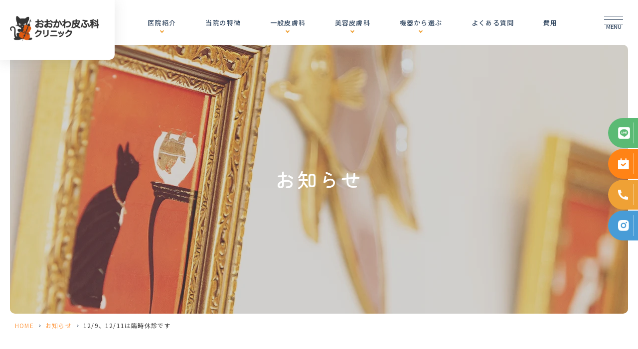

--- FILE ---
content_type: text/html; charset=UTF-8
request_url: https://okawa-dermatology.com/news/2930/
body_size: 8898
content:
<!DOCTYPE html>
<html dir="ltr" lang="ja" prefix="og: https://ogp.me/ns#">
<head>
	<!-- Google Tag Manager -->
<script>(function(w,d,s,l,i){w[l]=w[l]||[];w[l].push({'gtm.start':
new Date().getTime(),event:'gtm.js'});var f=d.getElementsByTagName(s)[0],
j=d.createElement(s),dl=l!='dataLayer'?'&l='+l:'';j.async=true;j.src=
'https://www.googletagmanager.com/gtm.js?id='+i+dl;f.parentNode.insertBefore(j,f);
})(window,document,'script','dataLayer','GTM-KPQFQ4PR');</script>
<!-- End Google Tag Manager -->
	
		<meta name="google" content="notranslate" />
		<meta name="viewport" content="width=device-width, initial-scale=1, user-scalable=yes" />
		<meta name="format-detection" content="telephone=no">
		<meta http-equiv="Content-Type" content="text/html; charset=UTF-8" />
		<link rel="apple-touch-icon" href="https://okawa-dermatology.com/wp-content/themes/grits_theme/images/apple-touch-icon.webp">
		
		
		<!-- All in One SEO 4.5.1.1 - aioseo.com -->
		<title>12/9、12/11は臨時休診です - おおかわ皮ふ科クリニック</title>
		<meta name="robots" content="max-image-preview:large" />
		<meta name="google-site-verification" content="tZ1XN3dLOpdhicMvu02g8CjqGtQWPm-s15kpYvZCO08" />
		<link rel="canonical" href="https://okawa-dermatology.com/news/2930/" />
		<meta name="generator" content="All in One SEO (AIOSEO) 4.5.1.1" />

		<!-- Google tag (gtag.js) -->
<script async src="https://www.googletagmanager.com/gtag/js?id=G-MF3K927DVX"></script>
<script>
  window.dataLayer = window.dataLayer || [];
  function gtag(){dataLayer.push(arguments);}
  gtag('js', new Date());

  gtag('config', 'G-MF3K927DVX');
</script>
		<meta property="og:locale" content="ja_JP" />
		<meta property="og:site_name" content="おおかわ皮ふ科クリニック -" />
		<meta property="og:type" content="article" />
		<meta property="og:title" content="12/9、12/11は臨時休診です - おおかわ皮ふ科クリニック" />
		<meta property="og:url" content="https://okawa-dermatology.com/news/2930/" />
		<meta property="article:published_time" content="2023-11-27T04:34:00+00:00" />
		<meta property="article:modified_time" content="2023-11-28T08:41:53+00:00" />
		<meta name="twitter:card" content="summary" />
		<meta name="twitter:title" content="12/9、12/11は臨時休診です - おおかわ皮ふ科クリニック" />
		<script type="application/ld+json" class="aioseo-schema">
			{"@context":"https:\/\/schema.org","@graph":[{"@type":"BlogPosting","@id":"https:\/\/okawa-dermatology.com\/news\/2930\/#blogposting","name":"12\/9\u300112\/11\u306f\u81e8\u6642\u4f11\u8a3a\u3067\u3059 - \u304a\u304a\u304b\u308f\u76ae\u3075\u79d1\u30af\u30ea\u30cb\u30c3\u30af","headline":"12\/9\u300112\/11\u306f\u81e8\u6642\u4f11\u8a3a\u3067\u3059","author":{"@id":"https:\/\/okawa-dermatology.com\/author\/grits\/#author"},"publisher":{"@id":"https:\/\/okawa-dermatology.com\/#organization"},"datePublished":"2023-11-27T04:34:00+09:00","dateModified":"2023-11-28T08:41:53+09:00","inLanguage":"ja","mainEntityOfPage":{"@id":"https:\/\/okawa-dermatology.com\/news\/2930\/#webpage"},"isPartOf":{"@id":"https:\/\/okawa-dermatology.com\/news\/2930\/#webpage"},"articleSection":"\u304a\u77e5\u3089\u305b"},{"@type":"BreadcrumbList","@id":"https:\/\/okawa-dermatology.com\/news\/2930\/#breadcrumblist","itemListElement":[{"@type":"ListItem","@id":"https:\/\/okawa-dermatology.com\/#listItem","position":1,"name":"\u5bb6","item":"https:\/\/okawa-dermatology.com\/","nextItem":"https:\/\/okawa-dermatology.com\/news\/#listItem"},{"@type":"ListItem","@id":"https:\/\/okawa-dermatology.com\/news\/#listItem","position":2,"name":"\u304a\u77e5\u3089\u305b","previousItem":"https:\/\/okawa-dermatology.com\/#listItem"}]},{"@type":"Organization","@id":"https:\/\/okawa-dermatology.com\/#organization","name":"Grits-Basic-Template","url":"https:\/\/okawa-dermatology.com\/"},{"@type":"Person","@id":"https:\/\/okawa-dermatology.com\/author\/grits\/#author","url":"https:\/\/okawa-dermatology.com\/author\/grits\/","name":"grits","image":{"@type":"ImageObject","@id":"https:\/\/okawa-dermatology.com\/news\/2930\/#authorImage","url":"https:\/\/secure.gravatar.com\/avatar\/512c5bdee95a6f2d3cdc0710ec2113a1?s=96&d=mm&r=g","width":96,"height":96,"caption":"grits"}},{"@type":"WebPage","@id":"https:\/\/okawa-dermatology.com\/news\/2930\/#webpage","url":"https:\/\/okawa-dermatology.com\/news\/2930\/","name":"12\/9\u300112\/11\u306f\u81e8\u6642\u4f11\u8a3a\u3067\u3059 - \u304a\u304a\u304b\u308f\u76ae\u3075\u79d1\u30af\u30ea\u30cb\u30c3\u30af","inLanguage":"ja","isPartOf":{"@id":"https:\/\/okawa-dermatology.com\/#website"},"breadcrumb":{"@id":"https:\/\/okawa-dermatology.com\/news\/2930\/#breadcrumblist"},"author":{"@id":"https:\/\/okawa-dermatology.com\/author\/grits\/#author"},"creator":{"@id":"https:\/\/okawa-dermatology.com\/author\/grits\/#author"},"datePublished":"2023-11-27T04:34:00+09:00","dateModified":"2023-11-28T08:41:53+09:00"},{"@type":"WebSite","@id":"https:\/\/okawa-dermatology.com\/#website","url":"https:\/\/okawa-dermatology.com\/","name":"Grits-Basic-Template","inLanguage":"ja","publisher":{"@id":"https:\/\/okawa-dermatology.com\/#organization"}}]}
		</script>
		<!-- All in One SEO -->

<link rel="alternate" type="application/rss+xml" title="おおかわ皮ふ科クリニック &raquo; フィード" href="https://okawa-dermatology.com/feed/" />
<link rel="alternate" type="application/rss+xml" title="おおかわ皮ふ科クリニック &raquo; コメントフィード" href="https://okawa-dermatology.com/comments/feed/" />
<link rel="alternate" type="application/rss+xml" title="おおかわ皮ふ科クリニック &raquo; 12/9、12/11は臨時休診です のコメントのフィード" href="https://okawa-dermatology.com/news/2930/feed/" />
<style id='classic-theme-styles-inline-css' type='text/css'>
/*! This file is auto-generated */
.wp-block-button__link{color:#fff;background-color:#32373c;border-radius:9999px;box-shadow:none;text-decoration:none;padding:calc(.667em + 2px) calc(1.333em + 2px);font-size:1.125em}.wp-block-file__button{background:#32373c;color:#fff;text-decoration:none}
</style>
<style id='global-styles-inline-css' type='text/css'>
body{--wp--preset--color--black: #000000;--wp--preset--color--cyan-bluish-gray: #abb8c3;--wp--preset--color--white: #ffffff;--wp--preset--color--pale-pink: #f78da7;--wp--preset--color--vivid-red: #cf2e2e;--wp--preset--color--luminous-vivid-orange: #ff6900;--wp--preset--color--luminous-vivid-amber: #fcb900;--wp--preset--color--light-green-cyan: #7bdcb5;--wp--preset--color--vivid-green-cyan: #00d084;--wp--preset--color--pale-cyan-blue: #8ed1fc;--wp--preset--color--vivid-cyan-blue: #0693e3;--wp--preset--color--vivid-purple: #9b51e0;--wp--preset--gradient--vivid-cyan-blue-to-vivid-purple: linear-gradient(135deg,rgba(6,147,227,1) 0%,rgb(155,81,224) 100%);--wp--preset--gradient--light-green-cyan-to-vivid-green-cyan: linear-gradient(135deg,rgb(122,220,180) 0%,rgb(0,208,130) 100%);--wp--preset--gradient--luminous-vivid-amber-to-luminous-vivid-orange: linear-gradient(135deg,rgba(252,185,0,1) 0%,rgba(255,105,0,1) 100%);--wp--preset--gradient--luminous-vivid-orange-to-vivid-red: linear-gradient(135deg,rgba(255,105,0,1) 0%,rgb(207,46,46) 100%);--wp--preset--gradient--very-light-gray-to-cyan-bluish-gray: linear-gradient(135deg,rgb(238,238,238) 0%,rgb(169,184,195) 100%);--wp--preset--gradient--cool-to-warm-spectrum: linear-gradient(135deg,rgb(74,234,220) 0%,rgb(151,120,209) 20%,rgb(207,42,186) 40%,rgb(238,44,130) 60%,rgb(251,105,98) 80%,rgb(254,248,76) 100%);--wp--preset--gradient--blush-light-purple: linear-gradient(135deg,rgb(255,206,236) 0%,rgb(152,150,240) 100%);--wp--preset--gradient--blush-bordeaux: linear-gradient(135deg,rgb(254,205,165) 0%,rgb(254,45,45) 50%,rgb(107,0,62) 100%);--wp--preset--gradient--luminous-dusk: linear-gradient(135deg,rgb(255,203,112) 0%,rgb(199,81,192) 50%,rgb(65,88,208) 100%);--wp--preset--gradient--pale-ocean: linear-gradient(135deg,rgb(255,245,203) 0%,rgb(182,227,212) 50%,rgb(51,167,181) 100%);--wp--preset--gradient--electric-grass: linear-gradient(135deg,rgb(202,248,128) 0%,rgb(113,206,126) 100%);--wp--preset--gradient--midnight: linear-gradient(135deg,rgb(2,3,129) 0%,rgb(40,116,252) 100%);--wp--preset--font-size--small: 13px;--wp--preset--font-size--medium: 20px;--wp--preset--font-size--large: 36px;--wp--preset--font-size--x-large: 42px;--wp--preset--spacing--20: 0.44rem;--wp--preset--spacing--30: 0.67rem;--wp--preset--spacing--40: 1rem;--wp--preset--spacing--50: 1.5rem;--wp--preset--spacing--60: 2.25rem;--wp--preset--spacing--70: 3.38rem;--wp--preset--spacing--80: 5.06rem;--wp--preset--shadow--natural: 6px 6px 9px rgba(0, 0, 0, 0.2);--wp--preset--shadow--deep: 12px 12px 50px rgba(0, 0, 0, 0.4);--wp--preset--shadow--sharp: 6px 6px 0px rgba(0, 0, 0, 0.2);--wp--preset--shadow--outlined: 6px 6px 0px -3px rgba(255, 255, 255, 1), 6px 6px rgba(0, 0, 0, 1);--wp--preset--shadow--crisp: 6px 6px 0px rgba(0, 0, 0, 1);}:where(.is-layout-flex){gap: 0.5em;}:where(.is-layout-grid){gap: 0.5em;}body .is-layout-flow > .alignleft{float: left;margin-inline-start: 0;margin-inline-end: 2em;}body .is-layout-flow > .alignright{float: right;margin-inline-start: 2em;margin-inline-end: 0;}body .is-layout-flow > .aligncenter{margin-left: auto !important;margin-right: auto !important;}body .is-layout-constrained > .alignleft{float: left;margin-inline-start: 0;margin-inline-end: 2em;}body .is-layout-constrained > .alignright{float: right;margin-inline-start: 2em;margin-inline-end: 0;}body .is-layout-constrained > .aligncenter{margin-left: auto !important;margin-right: auto !important;}body .is-layout-constrained > :where(:not(.alignleft):not(.alignright):not(.alignfull)){max-width: var(--wp--style--global--content-size);margin-left: auto !important;margin-right: auto !important;}body .is-layout-constrained > .alignwide{max-width: var(--wp--style--global--wide-size);}body .is-layout-flex{display: flex;}body .is-layout-flex{flex-wrap: wrap;align-items: center;}body .is-layout-flex > *{margin: 0;}body .is-layout-grid{display: grid;}body .is-layout-grid > *{margin: 0;}:where(.wp-block-columns.is-layout-flex){gap: 2em;}:where(.wp-block-columns.is-layout-grid){gap: 2em;}:where(.wp-block-post-template.is-layout-flex){gap: 1.25em;}:where(.wp-block-post-template.is-layout-grid){gap: 1.25em;}.has-black-color{color: var(--wp--preset--color--black) !important;}.has-cyan-bluish-gray-color{color: var(--wp--preset--color--cyan-bluish-gray) !important;}.has-white-color{color: var(--wp--preset--color--white) !important;}.has-pale-pink-color{color: var(--wp--preset--color--pale-pink) !important;}.has-vivid-red-color{color: var(--wp--preset--color--vivid-red) !important;}.has-luminous-vivid-orange-color{color: var(--wp--preset--color--luminous-vivid-orange) !important;}.has-luminous-vivid-amber-color{color: var(--wp--preset--color--luminous-vivid-amber) !important;}.has-light-green-cyan-color{color: var(--wp--preset--color--light-green-cyan) !important;}.has-vivid-green-cyan-color{color: var(--wp--preset--color--vivid-green-cyan) !important;}.has-pale-cyan-blue-color{color: var(--wp--preset--color--pale-cyan-blue) !important;}.has-vivid-cyan-blue-color{color: var(--wp--preset--color--vivid-cyan-blue) !important;}.has-vivid-purple-color{color: var(--wp--preset--color--vivid-purple) !important;}.has-black-background-color{background-color: var(--wp--preset--color--black) !important;}.has-cyan-bluish-gray-background-color{background-color: var(--wp--preset--color--cyan-bluish-gray) !important;}.has-white-background-color{background-color: var(--wp--preset--color--white) !important;}.has-pale-pink-background-color{background-color: var(--wp--preset--color--pale-pink) !important;}.has-vivid-red-background-color{background-color: var(--wp--preset--color--vivid-red) !important;}.has-luminous-vivid-orange-background-color{background-color: var(--wp--preset--color--luminous-vivid-orange) !important;}.has-luminous-vivid-amber-background-color{background-color: var(--wp--preset--color--luminous-vivid-amber) !important;}.has-light-green-cyan-background-color{background-color: var(--wp--preset--color--light-green-cyan) !important;}.has-vivid-green-cyan-background-color{background-color: var(--wp--preset--color--vivid-green-cyan) !important;}.has-pale-cyan-blue-background-color{background-color: var(--wp--preset--color--pale-cyan-blue) !important;}.has-vivid-cyan-blue-background-color{background-color: var(--wp--preset--color--vivid-cyan-blue) !important;}.has-vivid-purple-background-color{background-color: var(--wp--preset--color--vivid-purple) !important;}.has-black-border-color{border-color: var(--wp--preset--color--black) !important;}.has-cyan-bluish-gray-border-color{border-color: var(--wp--preset--color--cyan-bluish-gray) !important;}.has-white-border-color{border-color: var(--wp--preset--color--white) !important;}.has-pale-pink-border-color{border-color: var(--wp--preset--color--pale-pink) !important;}.has-vivid-red-border-color{border-color: var(--wp--preset--color--vivid-red) !important;}.has-luminous-vivid-orange-border-color{border-color: var(--wp--preset--color--luminous-vivid-orange) !important;}.has-luminous-vivid-amber-border-color{border-color: var(--wp--preset--color--luminous-vivid-amber) !important;}.has-light-green-cyan-border-color{border-color: var(--wp--preset--color--light-green-cyan) !important;}.has-vivid-green-cyan-border-color{border-color: var(--wp--preset--color--vivid-green-cyan) !important;}.has-pale-cyan-blue-border-color{border-color: var(--wp--preset--color--pale-cyan-blue) !important;}.has-vivid-cyan-blue-border-color{border-color: var(--wp--preset--color--vivid-cyan-blue) !important;}.has-vivid-purple-border-color{border-color: var(--wp--preset--color--vivid-purple) !important;}.has-vivid-cyan-blue-to-vivid-purple-gradient-background{background: var(--wp--preset--gradient--vivid-cyan-blue-to-vivid-purple) !important;}.has-light-green-cyan-to-vivid-green-cyan-gradient-background{background: var(--wp--preset--gradient--light-green-cyan-to-vivid-green-cyan) !important;}.has-luminous-vivid-amber-to-luminous-vivid-orange-gradient-background{background: var(--wp--preset--gradient--luminous-vivid-amber-to-luminous-vivid-orange) !important;}.has-luminous-vivid-orange-to-vivid-red-gradient-background{background: var(--wp--preset--gradient--luminous-vivid-orange-to-vivid-red) !important;}.has-very-light-gray-to-cyan-bluish-gray-gradient-background{background: var(--wp--preset--gradient--very-light-gray-to-cyan-bluish-gray) !important;}.has-cool-to-warm-spectrum-gradient-background{background: var(--wp--preset--gradient--cool-to-warm-spectrum) !important;}.has-blush-light-purple-gradient-background{background: var(--wp--preset--gradient--blush-light-purple) !important;}.has-blush-bordeaux-gradient-background{background: var(--wp--preset--gradient--blush-bordeaux) !important;}.has-luminous-dusk-gradient-background{background: var(--wp--preset--gradient--luminous-dusk) !important;}.has-pale-ocean-gradient-background{background: var(--wp--preset--gradient--pale-ocean) !important;}.has-electric-grass-gradient-background{background: var(--wp--preset--gradient--electric-grass) !important;}.has-midnight-gradient-background{background: var(--wp--preset--gradient--midnight) !important;}.has-small-font-size{font-size: var(--wp--preset--font-size--small) !important;}.has-medium-font-size{font-size: var(--wp--preset--font-size--medium) !important;}.has-large-font-size{font-size: var(--wp--preset--font-size--large) !important;}.has-x-large-font-size{font-size: var(--wp--preset--font-size--x-large) !important;}
.wp-block-navigation a:where(:not(.wp-element-button)){color: inherit;}
:where(.wp-block-post-template.is-layout-flex){gap: 1.25em;}:where(.wp-block-post-template.is-layout-grid){gap: 1.25em;}
:where(.wp-block-columns.is-layout-flex){gap: 2em;}:where(.wp-block-columns.is-layout-grid){gap: 2em;}
.wp-block-pullquote{font-size: 1.5em;line-height: 1.6;}
</style>
<link rel='stylesheet' id='pc-css' href='https://okawa-dermatology.com/wp-content/themes/grits_theme/css/style.css?ver=6.4.7' type='text/css' media='all' />
<script type="text/javascript" src="https://okawa-dermatology.com/wp-content/themes/grits_theme/js/jquery-v3.6.1.min.js?ver=6.4.7" id="jquery-js"></script>
<script defer type="text/javascript" src="https://okawa-dermatology.com/wp-content/themes/grits_theme/js/flickity.pkgd.min.js?ver=6.4.7" id="flickity-script-defer-js"></script>
<script defer type="text/javascript" src="https://okawa-dermatology.com/wp-content/themes/grits_theme/js/flickity-fade.min.js?ver=6.4.7" id="flickity-fade-script-defer-js"></script>
<script defer type="text/javascript" src="https://okawa-dermatology.com/wp-content/themes/grits_theme/js/packery.pkgd.min.js?ver=6.4.7" id="packery-script-defer-js"></script>
<script defer type="text/javascript" src="https://okawa-dermatology.com/wp-content/themes/grits_theme/js/common.js?ver=6.4.7" id="common-script-defer-js"></script>
<link rel="https://api.w.org/" href="https://okawa-dermatology.com/wp-json/" /><link rel="alternate" type="application/json" href="https://okawa-dermatology.com/wp-json/wp/v2/posts/2930" /><link rel="alternate" type="application/json+oembed" href="https://okawa-dermatology.com/wp-json/oembed/1.0/embed?url=https%3A%2F%2Fokawa-dermatology.com%2Fnews%2F2930%2F" />
<link rel="alternate" type="text/xml+oembed" href="https://okawa-dermatology.com/wp-json/oembed/1.0/embed?url=https%3A%2F%2Fokawa-dermatology.com%2Fnews%2F2930%2F&#038;format=xml" />
<link rel="icon" href="https://okawa-dermatology.com/wp-content/uploads/2023/10/cropped-favicon-32x32.webp" sizes="32x32" />
<link rel="icon" href="https://okawa-dermatology.com/wp-content/uploads/2023/10/cropped-favicon-192x192.webp" sizes="192x192" />
<link rel="apple-touch-icon" href="https://okawa-dermatology.com/wp-content/uploads/2023/10/cropped-favicon-180x180.webp" />
<meta name="msapplication-TileImage" content="https://okawa-dermatology.com/wp-content/uploads/2023/10/cropped-favicon-270x270.webp" />
</head>


<body data-rsssl=1 class="under page-news">
<div class="container">
	
	<!-- Header Contents -->
    <header>

		<!-- Global Menu -->
		<div class="menu-global">
				<h1 class="m-logo"><a href="https://okawa-dermatology.com"><img src="https://okawa-dermatology.com/wp-content/themes/grits_theme/images/m-logo.webp" alt="おおかわ皮ふ科クリニック"></a></h1>
				<div class="m-menu pc-only"><div class="m-menu-item"><ul id="menu-global-menu" class="menu"><li class="menu-item menu-item-type-custom menu-item-object-custom menu-item-has-children"><a href="#" class="main-menu-link">医院紹介</a>
<div class='subInner'><ul>
	<li class="menu-item menu-item-type-post_type menu-item-object-page"><a href="https://okawa-dermatology.com/hospital/" class="sub-menu-link">医院紹介</a></li>
	<li class="menu-item menu-item-type-post_type menu-item-object-page"><a href="https://okawa-dermatology.com/clinic/" class="sub-menu-link">院長紹介</a></li>
	<li class="menu-item menu-item-type-post_type menu-item-object-page"><a href="https://okawa-dermatology.com/interview/" class="sub-menu-link">ドクターズインタビュー</a></li>
	<li class="menu-item menu-item-type-post_type menu-item-object-page"><a href="https://okawa-dermatology.com/corona/" class="sub-menu-link">コロナ感染予防対策</a></li>
	<li class="menu-item menu-item-type-post_type menu-item-object-page menu-item-privacy-policy"><a href="https://okawa-dermatology.com/privacy/" class="sub-menu-link">プライバシーポリシー</a></li>
</ul></div>
</li>
<li class="menu-item menu-item-type-post_type menu-item-object-page"><a href="https://okawa-dermatology.com/characteristics-of-our-hospital/" class="main-menu-link">当院の特徴</a></li>
<li class="menu-item menu-item-type-custom menu-item-object-custom menu-item-has-children"><a href="#" class="main-menu-link">一般皮膚科</a>
<div class='subInner'><ul>
	<li class="menu-item menu-item-type-post_type menu-item-object-page"><a href="https://okawa-dermatology.com/acne/" class="sub-menu-link">にきび</a></li>
	<li class="menu-item menu-item-type-post_type menu-item-object-page"><a href="https://okawa-dermatology.com/eczema-hives-hives/" class="sub-menu-link">湿疹/とびひ/じんま疹</a></li>
	<li class="menu-item menu-item-type-post_type menu-item-object-page"><a href="https://okawa-dermatology.com/warts-water-warts-shingles-cold-sores/" class="sub-menu-link">いぼ・水いぼ/帯状疱疹/口唇ヘルペス</a></li>
	<li class="menu-item menu-item-type-post_type menu-item-object-page"><a href="https://okawa-dermatology.com/athletes-foot-nail-athletes-foot/" class="sub-menu-link">水虫/爪水虫</a></li>
	<li class="menu-item menu-item-type-post_type menu-item-object-page"><a href="https://okawa-dermatology.com/plaque-psoriasis-palmoplantar-pustulosis/" class="sub-menu-link">尋常性乾癬/掌蹠膿疱症</a></li>
	<li class="menu-item menu-item-type-post_type menu-item-object-page"><a href="https://okawa-dermatology.com/hyperhidrosis-armpit/" class="sub-menu-link">多汗症/わきが</a></li>
	<li class="menu-item menu-item-type-post_type menu-item-object-page"><a href="https://okawa-dermatology.com/burns-trauma/" class="sub-menu-link">熱傷/外傷</a></li>
	<li class="menu-item menu-item-type-post_type menu-item-object-page"><a href="https://okawa-dermatology.com/regarding-allergies/" class="sub-menu-link">アレルギーに関して（食物アレルギー/金属アレルギー）</a></li>
	<li class="menu-item menu-item-type-post_type menu-item-object-page"><a href="https://okawa-dermatology.com/alopecia-areata-thinning-hair-aga/" class="sub-menu-link">円形脱毛症・薄毛・AGA</a></li>
	<li class="menu-item menu-item-type-post_type menu-item-object-page"><a href="https://okawa-dermatology.com/moles-other-skin-tumors/" class="sub-menu-link">ホクロ/その他の皮膚腫瘍</a></li>
</ul></div>
</li>
<li class="menu-item menu-item-type-custom menu-item-object-custom menu-item-has-children"><a href="#" class="main-menu-link">美容皮膚科</a>
<div class='subInner'><ul>
	<li class="menu-item menu-item-type-post_type menu-item-object-page"><a href="https://okawa-dermatology.com/stains-freckles/" class="sub-menu-link">しみ/そばかす</a></li>
	<li class="menu-item menu-item-type-post_type menu-item-object-page"><a href="https://okawa-dermatology.com/wrinkles-sagging/" class="sub-menu-link">しわ/たるみ</a></li>
	<li class="menu-item menu-item-type-post_type menu-item-object-page"><a href="https://okawa-dermatology.com/acne/" class="sub-menu-link">にきび</a></li>
	<li class="menu-item menu-item-type-post_type menu-item-object-page"><a href="https://okawa-dermatology.com/pores-beautiful-skin-whitening/" class="sub-menu-link">毛穴/美肌・美白</a></li>
	<li class="menu-item menu-item-type-post_type menu-item-object-page"><a href="https://okawa-dermatology.com/medical-hair-removal/" class="sub-menu-link">医療脱毛</a></li>
	<li class="menu-item menu-item-type-post_type menu-item-object-page"><a href="https://okawa-dermatology.com/mole-removal/" class="sub-menu-link">ホクロ除去</a></li>
	<li class="menu-item menu-item-type-post_type menu-item-object-page"><a href="https://okawa-dermatology.com/mens-beauty-mens-beauty-salon/" class="sub-menu-link">男性美容（メンズエステ）</a></li>
	<li class="menu-item menu-item-type-post_type menu-item-object-page"><a href="https://okawa-dermatology.com/piercing-piercing/" class="sub-menu-link">ピアスの穴あけ</a></li>
	<li class="menu-item menu-item-type-post_type menu-item-object-page"><a href="https://okawa-dermatology.com/alopecia-areata-thinning-hair-aga/" class="sub-menu-link">円形脱毛症・薄毛・AGA</a></li>
	<li class="menu-item menu-item-type-post_type menu-item-object-page"><a href="https://okawa-dermatology.com/beauty-drip-injection/" class="sub-menu-link">美容点滴・注射</a></li>
	<li class="menu-item menu-item-type-post_type menu-item-object-page"><a href="https://okawa-dermatology.com/doctors-cosmetics/" class="sub-menu-link">ドクターズコスメ</a></li>
</ul></div>
</li>
<li class="menu-item menu-item-type-custom menu-item-object-custom menu-item-has-children"><a href="#" class="main-menu-link">機器から選ぶ</a>
<div class='subInner'><ul>
	<li class="menu-item menu-item-type-post_type menu-item-object-page"><a href="https://okawa-dermatology.com/hydra-facial/" class="sub-menu-link">ハイドラフェイシャル</a></li>
	<li class="menu-item menu-item-type-post_type menu-item-object-page"><a href="https://okawa-dermatology.com/electroporation/" class="sub-menu-link">エレクトロポレーション</a></li>
	<li class="menu-item menu-item-type-post_type menu-item-object-page"><a href="https://okawa-dermatology.com/laser-facial/" class="sub-menu-link">レーザーフェイシャル</a></li>
	<li class="menu-item menu-item-type-post_type menu-item-object-page"><a href="https://okawa-dermatology.com/co2re/" class="sub-menu-link">炭酸ガスフラクショナルレーザー(CO2RE)</a></li>
	<li class="menu-item menu-item-type-post_type menu-item-object-page"><a href="https://okawa-dermatology.com/derma-pen-4/" class="sub-menu-link">ダーマペン4</a></li>
	<li class="menu-item menu-item-type-post_type menu-item-object-page"><a href="https://okawa-dermatology.com/high/" class="sub-menu-link">ハイフ</a></li>
	<li class="menu-item menu-item-type-post_type menu-item-object-page"><a href="https://okawa-dermatology.com/laser-hair-removal-device-latest/" class="sub-menu-link">レーザー脱毛器（スプレンダーX）</a></li>
	<li class="menu-item menu-item-type-post_type menu-item-object-page"><a href="https://okawa-dermatology.com/photofacial-ipl/" class="sub-menu-link">フォトフェイシャル（IPL）</a></li>
</ul></div>
</li>
<li class="menu-item menu-item-type-post_type menu-item-object-page"><a href="https://okawa-dermatology.com/faq/" class="main-menu-link">よくある質問</a></li>
<li class="menu-item menu-item-type-post_type menu-item-object-page"><a href="https://okawa-dermatology.com/cost/" class="main-menu-link">費用</a></li>
</ul></div></div>
		</div>

		<!-- Toggle Menu -->
		<div class="menu-toggle">
				<ul class="hamburger-btn"><li><div class="hamburger-btn-icon"><span></span><span></span><span></span></div><p class="hamburger-btn-icon-txt"><span>MENU</span></p></li></ul>
				<div class="banner-insta sp-only"><a href="https://www.instagram.com/ookawahifuka/" target="_blank"><img src="https://okawa-dermatology.com/wp-content/themes/grits_theme/images/cv-insta-icon-sp.webp" alt="instagram"></a></div>
				<div class="toggle-dropdown">
						<div class="toggle-dropdown-wrap">
								<div class="m-menu-item"><ul id="menu-customizing-menu-1" class="menu"><li class="menu-item menu-item-type-custom menu-item-object-custom menu-item-has-children"><a href="#" class="main-menu-link">CLINIC</a>
<ul>
	<li class="menu-item menu-item-type-post_type menu-item-object-page menu-item-home"><a href="https://okawa-dermatology.com/" class="sub-menu-link">HOME</a></li>
	<li class="menu-item menu-item-type-post_type menu-item-object-page"><a href="https://okawa-dermatology.com/hospital/" class="sub-menu-link">医院紹介</a></li>
	<li class="menu-item menu-item-type-post_type menu-item-object-page"><a href="https://okawa-dermatology.com/clinic/" class="sub-menu-link">院長紹介</a></li>
	<li class="menu-item menu-item-type-post_type menu-item-object-page"><a href="https://okawa-dermatology.com/interview/" class="sub-menu-link">ドクターズインタビュー</a></li>
	<li class="menu-item menu-item-type-post_type menu-item-object-page"><a href="https://okawa-dermatology.com/characteristics-of-our-hospital/" class="sub-menu-link">当院の特徴</a></li>
	<li class="menu-item menu-item-type-post_type menu-item-object-page"><a href="https://okawa-dermatology.com/faq/" class="sub-menu-link">よくある質問</a></li>
	<li class="menu-item menu-item-type-post_type menu-item-object-page"><a href="https://okawa-dermatology.com/doctors-cosmetics/" class="sub-menu-link">ドクターズコスメ</a></li>
	<li class="menu-item menu-item-type-post_type menu-item-object-page"><a href="https://okawa-dermatology.com/cost/" class="sub-menu-link">各種費用</a></li>
	<li class="menu-item menu-item-type-post_type menu-item-object-page"><a href="https://okawa-dermatology.com/about-clinical-trials/" class="sub-menu-link">治験について</a></li>
	<li class="menu-item menu-item-type-post_type menu-item-object-page menu-item-privacy-policy"><a href="https://okawa-dermatology.com/privacy/" class="sub-menu-link">プライバシーポリシー</a></li>
</ul>
</li>
</ul></div>
								<div class="m-menu-item"><ul id="menu-customizing-menu-2" class="menu"><li class="menu-item menu-item-type-custom menu-item-object-custom menu-item-has-children"><a href="#" class="main-menu-link">MENU</a>
<ul>
	<li class="menu-item menu-item-type-post_type menu-item-object-page"><a href="https://okawa-dermatology.com/insurance-acne/" class="sub-menu-link">にきび治療(保険診療)</a></li>
	<li class="menu-item menu-item-type-post_type menu-item-object-page"><a href="https://okawa-dermatology.com/ad/" class="sub-menu-link">アトピー性皮膚炎</a></li>
	<li class="menu-item menu-item-type-post_type menu-item-object-page"><a href="https://okawa-dermatology.com/eczema-hives-hives/" class="sub-menu-link">湿疹/とびひ/じんま疹</a></li>
	<li class="menu-item menu-item-type-post_type menu-item-object-page"><a href="https://okawa-dermatology.com/warts-water-warts-shingles-cold-sores/" class="sub-menu-link">いぼ・水いぼ/帯状疱疹/口唇ヘルペス</a></li>
	<li class="menu-item menu-item-type-post_type menu-item-object-page"><a href="https://okawa-dermatology.com/athletes-foot-nail-athletes-foot/" class="sub-menu-link">水虫/爪水虫</a></li>
	<li class="menu-item menu-item-type-post_type menu-item-object-page"><a href="https://okawa-dermatology.com/plaque-psoriasis-palmoplantar-pustulosis/" class="sub-menu-link">尋常性乾癬/掌蹠膿疱症</a></li>
	<li class="menu-item menu-item-type-post_type menu-item-object-page"><a href="https://okawa-dermatology.com/hyperhidrosis-armpit/" class="sub-menu-link">多汗症/わきが</a></li>
	<li class="menu-item menu-item-type-post_type menu-item-object-page"><a href="https://okawa-dermatology.com/burns-trauma/" class="sub-menu-link">熱傷/外傷</a></li>
	<li class="menu-item menu-item-type-post_type menu-item-object-page"><a href="https://okawa-dermatology.com/regarding-allergies/" class="sub-menu-link">アレルギーに関して（食物アレルギー/金属アレルギー）</a></li>
	<li class="menu-item menu-item-type-post_type menu-item-object-page"><a href="https://okawa-dermatology.com/alopecia-areata-thinning-hair-aga/" class="sub-menu-link">円形脱毛症</a></li>
	<li class="menu-item menu-item-type-post_type menu-item-object-page"><a href="https://okawa-dermatology.com/moles-other-skin-tumors/" class="sub-menu-link">ホクロ/その他の皮膚腫瘍</a></li>
	<li class="menu-item menu-item-type-post_type menu-item-object-page"><a href="https://okawa-dermatology.com/stains-freckles/" class="sub-menu-link">しみ/そばかす</a></li>
	<li class="menu-item menu-item-type-post_type menu-item-object-page"><a href="https://okawa-dermatology.com/wrinkles-sagging/" class="sub-menu-link">しわ/たるみ</a></li>
	<li class="menu-item menu-item-type-post_type menu-item-object-page"><a href="https://okawa-dermatology.com/pores-beautiful-skin-whitening/" class="sub-menu-link">毛穴/美肌・美白</a></li>
	<li class="menu-item menu-item-type-post_type menu-item-object-page"><a href="https://okawa-dermatology.com/acne/" class="sub-menu-link">にきび</a></li>
	<li class="menu-item menu-item-type-post_type menu-item-object-page"><a href="https://okawa-dermatology.com/mole-removal/" class="sub-menu-link">ホクロ除去</a></li>
	<li class="menu-item menu-item-type-post_type menu-item-object-page"><a href="https://okawa-dermatology.com/piercing-piercing/" class="sub-menu-link">ピアスの穴あけ</a></li>
	<li class="menu-item menu-item-type-post_type menu-item-object-page"><a href="https://okawa-dermatology.com/hydra-facial/" class="sub-menu-link">ハイドラフェイシャル</a></li>
	<li class="menu-item menu-item-type-post_type menu-item-object-page"><a href="https://okawa-dermatology.com/electroporation/" class="sub-menu-link">エレクトロポレーション</a></li>
	<li class="menu-item menu-item-type-post_type menu-item-object-page"><a href="https://okawa-dermatology.com/chemical-peeling/" class="sub-menu-link">ケミカルピーリング・マヌカピール</a></li>
	<li class="menu-item menu-item-type-post_type menu-item-object-page"><a href="https://okawa-dermatology.com/laser-facial/" class="sub-menu-link">レーザーフェイシャル</a></li>
	<li class="menu-item menu-item-type-post_type menu-item-object-page"><a href="https://okawa-dermatology.com/medical-hair-removal/" class="sub-menu-link">医療脱毛</a></li>
	<li class="menu-item menu-item-type-post_type menu-item-object-page"><a href="https://okawa-dermatology.com/laser-hair-removal-device-latest/" class="sub-menu-link">レーザー脱毛器（スプレンダーX）</a></li>
	<li class="menu-item menu-item-type-post_type menu-item-object-page"><a href="https://okawa-dermatology.com/co2re/" class="sub-menu-link">炭酸ガスフラクショナルレーザー(CO2RE)</a></li>
	<li class="menu-item menu-item-type-post_type menu-item-object-page"><a href="https://okawa-dermatology.com/derma-pen-4/" class="sub-menu-link">ダーマペン4</a></li>
	<li class="menu-item menu-item-type-post_type menu-item-object-page"><a href="https://okawa-dermatology.com/high/" class="sub-menu-link">ハイフ</a></li>
	<li class="menu-item menu-item-type-post_type menu-item-object-page"><a href="https://okawa-dermatology.com/photofacial-ipl/" class="sub-menu-link">フォトフェイシャル（IPL）</a></li>
	<li class="menu-item menu-item-type-post_type menu-item-object-page"><a href="https://okawa-dermatology.com/mens-beauty-mens-beauty-salon/" class="sub-menu-link">男性美容（メンズエステ）</a></li>
	<li class="menu-item menu-item-type-post_type menu-item-object-page"><a href="https://okawa-dermatology.com/beauty-drip-injection/" class="sub-menu-link">美容点滴・注射</a></li>
	<li class="menu-item menu-item-type-post_type menu-item-object-page"><a href="https://okawa-dermatology.com/alopecia-areata-thinning-hair-aga/" class="sub-menu-link">薄毛・AGA</a></li>
</ul>
</li>
</ul></div>
						</div>
				</div>
		</div>

    </header>

	<!-- Key Visual -->
	
				
		<div class="under-keyvisual"><div class="container-md"><div class="under-keyvisual-contnets"><h2>お知らせ</h2></div></div></div>


	<!-- Main Contents -->
	<div id="mainContent">
	<div class="topic_path">
   <div class="container-md">
		
						<ul>
				<li class="home"><a href="https://okawa-dermatology.com">HOME</a><span>&gt;</span></li>
									<li><a href="https://okawa-dermatology.com/news/">お知らせ</a><span>&gt;</span></li>
								
				<li>12/9、12/11は臨時休診です</li>
			</ul>
			
		
   </div>
</div>	<div class="container-sm"><div class="acf-sech3 distance blog-content">
	
			<h3>12/9、12/11は臨時休診です</h3>
			<div class="date">2023.11.27</div>
			<div class="entry">        
                                                
                                
                        <div  class="acf-sech3 distance">
                                
                                                                
                                                                                                                                                        
                                                                                                





                                                                                                
                                                        <div  class="acf-sech4 distance">

                                                                                                                                
                                                                                                                                                                                                        
                                                                                                                                                                
        <div class="acf-textarea distance">

                                                        <div class="acf-textarea__paragraph"><p style="text-align: left;">12/9(土)と12/11(月)は臨時休診となります。</p>
</div>
                			
	</div>







                                                                                                                                                                                                        
                                                        </div>

                                                                                                
                                                                                                                                </div>

                                

        </div>

			
			<div class="blog_post_button">
					<div class="prev"><span><a href="https://okawa-dermatology.com/news/2915/" rel="prev">年末年始のお知らせ</a></span></div>
					<div class="cat"><a href="https://okawa-dermatology.com/news/">お知らせ</a></div>
					<div class="next"><span><a href="https://okawa-dermatology.com/news/2030/" rel="next">ホームページをリニューアルしました</a></span></div>
			</div>

	</div></div>	</div>
	
	<!-- Footer Contents -->
	<footer>

	<!-- gallery auto run -->
	<section class="footer-gallery"></section>

	<!-- Footer contents -->
	<section class="footer-contents">
		<div class="container-md imgset">

			<!-- menu -->
			<div class="imposter -i1 pc-only">

				<!-- clinic -->
				<div class="footer-contents__menu -m1"><ul id="menu-customizing-menu-3" class="menu"><li class="menu-item menu-item-type-custom menu-item-object-custom menu-item-has-children"><a href="#" class="main-menu-link">CLINIC</a>
<ul>
	<li class="menu-item menu-item-type-post_type menu-item-object-page menu-item-home"><a href="https://okawa-dermatology.com/" class="sub-menu-link">HOME</a></li>
	<li class="menu-item menu-item-type-post_type menu-item-object-page"><a href="https://okawa-dermatology.com/hospital/" class="sub-menu-link">医院紹介</a></li>
	<li class="menu-item menu-item-type-post_type menu-item-object-page"><a href="https://okawa-dermatology.com/clinic/" class="sub-menu-link">院長紹介</a></li>
	<li class="menu-item menu-item-type-post_type menu-item-object-page"><a href="https://okawa-dermatology.com/interview/" class="sub-menu-link">ドクターズインタビュー</a></li>
	<li class="menu-item menu-item-type-post_type menu-item-object-page"><a href="https://okawa-dermatology.com/characteristics-of-our-hospital/" class="sub-menu-link">当院の特徴</a></li>
	<li class="menu-item menu-item-type-post_type menu-item-object-page"><a href="https://okawa-dermatology.com/faq/" class="sub-menu-link">よくある質問</a></li>
	<li class="menu-item menu-item-type-post_type menu-item-object-page"><a href="https://okawa-dermatology.com/doctors-cosmetics/" class="sub-menu-link">ドクターズコスメ</a></li>
	<li class="menu-item menu-item-type-post_type menu-item-object-page"><a href="https://okawa-dermatology.com/cost/" class="sub-menu-link">各種費用</a></li>
	<li class="menu-item menu-item-type-post_type menu-item-object-page"><a href="https://okawa-dermatology.com/about-clinical-trials/" class="sub-menu-link">治験について</a></li>
	<li class="menu-item menu-item-type-post_type menu-item-object-page menu-item-privacy-policy"><a href="https://okawa-dermatology.com/privacy/" class="sub-menu-link">プライバシーポリシー</a></li>
</ul>
</li>
</ul></div>

				<!-- menu -->
				<div class="footer-contents__menu -m2"><ul id="menu-customizing-menu-4" class="menu"><li class="menu-item menu-item-type-custom menu-item-object-custom menu-item-has-children"><a href="#" class="main-menu-link">MENU</a>
<ul>
	<li class="menu-item menu-item-type-post_type menu-item-object-page"><a href="https://okawa-dermatology.com/insurance-acne/" class="sub-menu-link">にきび治療(保険診療)</a></li>
	<li class="menu-item menu-item-type-post_type menu-item-object-page"><a href="https://okawa-dermatology.com/ad/" class="sub-menu-link">アトピー性皮膚炎</a></li>
	<li class="menu-item menu-item-type-post_type menu-item-object-page"><a href="https://okawa-dermatology.com/eczema-hives-hives/" class="sub-menu-link">湿疹/とびひ/じんま疹</a></li>
	<li class="menu-item menu-item-type-post_type menu-item-object-page"><a href="https://okawa-dermatology.com/warts-water-warts-shingles-cold-sores/" class="sub-menu-link">いぼ・水いぼ/帯状疱疹/口唇ヘルペス</a></li>
	<li class="menu-item menu-item-type-post_type menu-item-object-page"><a href="https://okawa-dermatology.com/athletes-foot-nail-athletes-foot/" class="sub-menu-link">水虫/爪水虫</a></li>
	<li class="menu-item menu-item-type-post_type menu-item-object-page"><a href="https://okawa-dermatology.com/plaque-psoriasis-palmoplantar-pustulosis/" class="sub-menu-link">尋常性乾癬/掌蹠膿疱症</a></li>
	<li class="menu-item menu-item-type-post_type menu-item-object-page"><a href="https://okawa-dermatology.com/hyperhidrosis-armpit/" class="sub-menu-link">多汗症/わきが</a></li>
	<li class="menu-item menu-item-type-post_type menu-item-object-page"><a href="https://okawa-dermatology.com/burns-trauma/" class="sub-menu-link">熱傷/外傷</a></li>
	<li class="menu-item menu-item-type-post_type menu-item-object-page"><a href="https://okawa-dermatology.com/regarding-allergies/" class="sub-menu-link">アレルギーに関して（食物アレルギー/金属アレルギー）</a></li>
	<li class="menu-item menu-item-type-post_type menu-item-object-page"><a href="https://okawa-dermatology.com/alopecia-areata-thinning-hair-aga/" class="sub-menu-link">円形脱毛症</a></li>
	<li class="menu-item menu-item-type-post_type menu-item-object-page"><a href="https://okawa-dermatology.com/moles-other-skin-tumors/" class="sub-menu-link">ホクロ/その他の皮膚腫瘍</a></li>
	<li class="menu-item menu-item-type-post_type menu-item-object-page"><a href="https://okawa-dermatology.com/stains-freckles/" class="sub-menu-link">しみ/そばかす</a></li>
	<li class="menu-item menu-item-type-post_type menu-item-object-page"><a href="https://okawa-dermatology.com/wrinkles-sagging/" class="sub-menu-link">しわ/たるみ</a></li>
	<li class="menu-item menu-item-type-post_type menu-item-object-page"><a href="https://okawa-dermatology.com/pores-beautiful-skin-whitening/" class="sub-menu-link">毛穴/美肌・美白</a></li>
	<li class="menu-item menu-item-type-post_type menu-item-object-page"><a href="https://okawa-dermatology.com/acne/" class="sub-menu-link">にきび</a></li>
	<li class="menu-item menu-item-type-post_type menu-item-object-page"><a href="https://okawa-dermatology.com/mole-removal/" class="sub-menu-link">ホクロ除去</a></li>
	<li class="menu-item menu-item-type-post_type menu-item-object-page"><a href="https://okawa-dermatology.com/piercing-piercing/" class="sub-menu-link">ピアスの穴あけ</a></li>
	<li class="menu-item menu-item-type-post_type menu-item-object-page"><a href="https://okawa-dermatology.com/hydra-facial/" class="sub-menu-link">ハイドラフェイシャル</a></li>
	<li class="menu-item menu-item-type-post_type menu-item-object-page"><a href="https://okawa-dermatology.com/electroporation/" class="sub-menu-link">エレクトロポレーション</a></li>
	<li class="menu-item menu-item-type-post_type menu-item-object-page"><a href="https://okawa-dermatology.com/chemical-peeling/" class="sub-menu-link">ケミカルピーリング・マヌカピール</a></li>
	<li class="menu-item menu-item-type-post_type menu-item-object-page"><a href="https://okawa-dermatology.com/laser-facial/" class="sub-menu-link">レーザーフェイシャル</a></li>
	<li class="menu-item menu-item-type-post_type menu-item-object-page"><a href="https://okawa-dermatology.com/medical-hair-removal/" class="sub-menu-link">医療脱毛</a></li>
	<li class="menu-item menu-item-type-post_type menu-item-object-page"><a href="https://okawa-dermatology.com/laser-hair-removal-device-latest/" class="sub-menu-link">レーザー脱毛器（スプレンダーX）</a></li>
	<li class="menu-item menu-item-type-post_type menu-item-object-page"><a href="https://okawa-dermatology.com/co2re/" class="sub-menu-link">炭酸ガスフラクショナルレーザー(CO2RE)</a></li>
	<li class="menu-item menu-item-type-post_type menu-item-object-page"><a href="https://okawa-dermatology.com/derma-pen-4/" class="sub-menu-link">ダーマペン4</a></li>
	<li class="menu-item menu-item-type-post_type menu-item-object-page"><a href="https://okawa-dermatology.com/high/" class="sub-menu-link">ハイフ</a></li>
	<li class="menu-item menu-item-type-post_type menu-item-object-page"><a href="https://okawa-dermatology.com/photofacial-ipl/" class="sub-menu-link">フォトフェイシャル（IPL）</a></li>
	<li class="menu-item menu-item-type-post_type menu-item-object-page"><a href="https://okawa-dermatology.com/mens-beauty-mens-beauty-salon/" class="sub-menu-link">男性美容（メンズエステ）</a></li>
	<li class="menu-item menu-item-type-post_type menu-item-object-page"><a href="https://okawa-dermatology.com/beauty-drip-injection/" class="sub-menu-link">美容点滴・注射</a></li>
	<li class="menu-item menu-item-type-post_type menu-item-object-page"><a href="https://okawa-dermatology.com/alopecia-areata-thinning-hair-aga/" class="sub-menu-link">薄毛・AGA</a></li>
</ul>
</li>
</ul></div>

			</div>

			<!-- clinic info -->
			<div class="imposter -i2">

				<!-- info -->
				<div class="footer-contents__info">
					<div class="footer-contents__info__logo"><a href="https://okawa-dermatology.com"><img src="https://okawa-dermatology.com/wp-content/themes/grits_theme/images/foot-logo.webp" alt="おおかわ皮ふ科クリニック"></a></div>
					<div class="footer-contents__info__wktime">
						<table class="table-style-1 -th-white">
							<caption>休診日：木曜、土曜午後、日曜、祝日</caption>
							<tr>
								<th>診療時間</th>
								<th>月</th>
								<th>火</th>
								<th>水</th>
								<th>木</th>
								<th>金</th>
								<th>土</th>
								<th>日</th>
							</tr>
							<tr>
								<td>9:00 - 12:30</td>
								<td>●</td>
								<td>●</td>
								<td>●</td>
								<td>●</td>
								<td>●</td>
								<td>●</td>
								<td>−</td>
							</tr>
							<tr>
								<td>16:00 - 19:00</td>
								<td>●</td>
								<td>●</td>
								<td>●</td>
								<td>−</td>
								<td>●</td>
								<td>−</td>
								<td>−</td>
							</tr>
						</table>
					</div>
				</div>

				<!-- access -->
				<div class="footer-contents__access">
					<div class="footer-contents__access__maps"><iframe src="https://www.google.com/maps/embed?pb=!1m18!1m12!1m3!1d3286.1902068436975!2d135.47588867731525!3d34.54873919134865!2m3!1f0!2f0!3f0!3m2!1i1024!2i768!4f13.1!3m3!1m2!1s0x6000db0d511ca3a3%3A0x61a164178fa46b24!2z44GK44GK44GL44KP55qu44G156eR44Kv44Oq44OL44OD44Kv!5e0!3m2!1sja!2sjp!4v1697442162982!5m2!1sja!2sjp" width="100%" height="100%" style="border:0;" allowfullscreen="" loading="lazy" referrerpolicy="no-referrer-when-downgrade"></iframe></div>
					<div class="footer-contents__access__tel"><a href="TEL:0722564112"><img src="https://okawa-dermatology.com/wp-content/themes/grits_theme/images/foot-tel.webp" alt="072-256-4112"></a></div>
					<div class="footer-contents__access__addr"><p>〒593-8301 大阪府堺市西区上野芝町3-3-24<br>上野芝メディカルシティ1F</p></div>
				</div>

			</div>

			<!-- list banner 1 -->
			<div class="list-banner -l1">
				<div class="banner -b1">
					<div class="banner__image"><img src="https://okawa-dermatology.com/wp-content/themes/grits_theme/images/foot-banner-1.webp" alt="wakiase"></div>
					<div class="banner__link"><a href="https://www.maruho.co.jp/kanja/wakiase/" target="_blank"></a></div>
				</div>
				<div class="banner -b2">
					<div class="banner__image"><img src="https://okawa-dermatology.com/wp-content/themes/grits_theme/images/foot-banner-2.webp" alt="doctorsfile"></div>
					<div class="banner__link"><a href="https://doctorsfile.jp/h/166518/df/1/" target="_blank"></a></div>
				</div>
			</div>

			<!-- list banner 2 -->
			<div class="list-banner -l2">
				<div class="banner -b1">
					<div class="banner__image"><img src="https://okawa-dermatology.com/wp-content/themes/grits_theme/images/foot-banner-3.webp" alt="脱毛専門サイト"></div>
					<div class="banner__title"><p>脱毛専門サイト<span>監修：おおかわ皮ふ科クリニック</span></p></div>
					<div class="banner__icon"></div>
					<div class="banner__link"><a href="https://okawa-datsumo.jp/" target="_blank"></a></div>
				</div>
				<div class="banner -b2">
					<div class="banner__image"><img src="https://okawa-dermatology.com/wp-content/themes/grits_theme/images/foot-banner-4.webp" alt="美容皮膚科専門サイト"></div>
					<div class="banner__title"><p>美容皮膚科専門サイト<span>監修：おおかわ皮ふ科クリニック</span></p></div>
					<div class="banner__icon"></div>
					<div class="banner__link"><a href="https://okawa-dermatology.jp/" target="_blank"></a></div>
				</div>
			</div>

			<!-- copyrighting -->
			<div id="footer-contents-copyright" class="footer-contents__copyright">

				<!-- contents -->
				<div class="imposter -i3">
					<div><a href="https://medical-grits.jp/" target="_blank"><img src="https://okawa-dermatology.com/wp-content/themes/grits_theme/images/medical-grits-w.webp" alt="okawaskinclinic.png"></a></div>
					<div><p>© おおかわ皮ふ科クリニック. All Rights Reserved.</p></div>
				</div>

				<!-- page to top -->
				<div class="totop"><img src="https://okawa-dermatology.com/wp-content/themes/grits_theme/images/totop-arrow.webp" alt="totop"></div>
				
				<!-- kazari -->
				<div class="kazari -k1"><img src="https://okawa-dermatology.com/wp-content/themes/grits_theme/images/foot-kazari.webp" alt="kazari"></div>
				<div class="kazari -k2"><img src="https://okawa-dermatology.com/wp-content/themes/grits_theme/images/foot-cats.webp" alt="kazari"></div>

			</div>

			<!-- kazari -->
			<div class="kazari -k3"><img src="https://okawa-dermatology.com/wp-content/themes/grits_theme/images/foot-kazari-2.webp" alt="kazari"></div>

		</div>
	</section>

	<!-- Youtube API -->
	<div class="vi-dis"><div class="vi-center"></div></div>

</footer>

	<!-- Side Navigation -->
	<div class="sidenav">
                                            

                    <div class="btn -line" style="background-color:#5bba74;">
                                <div class="btn__io"><img src="https://okawa-dermatology.com/wp-content/uploads/2025/12/fabs-line-w.webp" alt="" /></div>
                                <div class="btn__text"><p>LINE予約</p></div>
                                <div class="btn__link">
                                                                                                                                                <a class="fixed-contents -for-link" href="https://lin.ee/LKSa5W7" target="_blank"></a>
                                                    
                                        
                                                                        </div>
                    </div>

                                    

                    <div class="btn -web" style="background-color:#ff8316;">
                                <div class="btn__io"><img src="https://okawa-dermatology.com/wp-content/uploads/2023/10/cv-web-icon.webp" alt="" /></div>
                                <div class="btn__text"><p><span class="note">保険診療の方</span>Web予約</p></p></div>
                                <div class="btn__link">
                                                                                                                                                <a class="fixed-contents -for-link" href="https://reservation.medical-force.com/c/0210cea90804468694ec20bb0d45bb6c" target="_blank"></a>
                                                    
                                        
                                                                        </div>
                    </div>

                                    

                    <div class="btn -tel" style="background-color:#efa135;">
                                <div class="btn__io"><img src="https://okawa-dermatology.com/wp-content/uploads/2023/10/cv-tel-icon.webp" alt="" /></div>
                                <div class="btn__text"><p><span class="note">よいひふ</span><span class="pc-only">072-256-4112</span><span class="sp-only">TEL</span></p></div>
                                <div class="btn__link">
                                        
                                                                                                                                                <a class="fixed-contents -for-link" href="TEL:0722564112"></a>
                                                        
                                                                        </div>
                    </div>

                                    

                    <div class="btn -insta" style="background-color:#489cd7;">
                                <div class="btn__io"><img src="https://okawa-dermatology.com/wp-content/uploads/2023/10/cv-insta-icon.webp" alt="" /></div>
                                <div class="btn__text"><p>Instagram</p></div>
                                <div class="btn__link">
                                                                                                                                                <a class="fixed-contents -for-link" href="https://www.instagram.com/ookawahifuka/" target="_blank"></a>
                                                    
                                        
                                                                        </div>
                    </div>

                        </div>	
</div>
<script type="text/javascript" src="https://okawa-dermatology.com/wp-content/plugins/contact-form-7/includes/swv/js/index.js?ver=5.6.4" id="swv-js"></script>
<script type="text/javascript" id="contact-form-7-js-extra">
/* <![CDATA[ */
var wpcf7 = {"api":{"root":"https:\/\/okawa-dermatology.com\/wp-json\/","namespace":"contact-form-7\/v1"}};
/* ]]> */
</script>
<script type="text/javascript" src="https://okawa-dermatology.com/wp-content/plugins/contact-form-7/includes/js/index.js?ver=5.6.4" id="contact-form-7-js"></script>
<script type="text/javascript" id="cf7msm-js-extra">
/* <![CDATA[ */
var cf7msm_posted_data = [];
/* ]]> */
</script>
<script type="text/javascript" src="https://okawa-dermatology.com/wp-content/plugins/contact-form-7-multi-step-module/resources/cf7msm.min.js?ver=4.3.1" id="cf7msm-js"></script>
</body>
</html>

--- FILE ---
content_type: text/css
request_url: https://okawa-dermatology.com/wp-content/themes/grits_theme/css/header.css
body_size: 3184
content:
/*==========================================================================*/
/* GENERAL | @Author: pham-grits | 23/01/10 | fixed                         */
/*==========================================================================*/
body { /* menu item */
    --gl-menu-item-size: 15px;
    --gl-menu-item-color-static: var(--gl-default-text-color);
    --gl-menu-item-color-dynamic:  var(--gl-default-text-color);
    --gl-menu-item-color-hover: var(--gl-yellow-md);
    --gl-menu-item-font: unset;
    --gl-menu-background-static: white;
    --gl-menu-background-dynamic: white;

    /* dropdown menu subInner */
    --gl-menu-subinner-width: 280px;
    --gl-menu-subinner-twocolumn-width: 580px;

    /* menu toggle */
    --gl-menu-toggle-title-size: 36px;
    --gl-menu-toggle-title-font: var(--gl-font-jose);

    /* hamburger button */
    --gl-hamburger-icon-color-static: var(--gl-default-text-color);
    --gl-hamburger-icon-color-dynamic: var(--gl-default-text-color);
    --gl-hamburger-background-static: transparent;
    --gl-hamburger-background-dynamic: transparent;

    /* menu other */
    --gl-menu-logo-dynamic: none; /* url(../images/m-logo-name.webp) : if change */
    --gl-menu-box-shadow: var(--gl-boxshadow-1);
    
    /* under page setting */
    --un-theme-color-1: var(--gl-rain-boots);
    --un-theme-color-2: var(--gl-orange-lg);
    --un-theme-font: var(--gl-font-zen);
    --un-theme-title-weight: 500;
    --un-theme-title-h2-size: 40px;
    --un-theme-title-h3-size: 30px;
    --un-theme-title-h4-size: 24px;
    --un-theme-title-h5-size: 20px;
    --un-theme-title-h6-size: 18px;

    /* acf-sech3 */
    --acf-image-border-radius: 5px;
}

@media only screen and (max-width: 1280px) { 
    body { --gl-menu-item-size: 13px; }
}

@media only screen and (max-width: 1024px) { 
    body { --gl-menu-item-size: 12px; }
}

@media only screen and (max-width: 768px) { 
    body{ /* setting menu */
        --gl-menu-item-size: 12px; 
    
        /* setting under page */
        --un-theme-title-h2-size: 28px;
        --un-theme-title-h3-size: 24px;
        --un-theme-title-h4-size: 20px;
        --un-theme-title-h5-size: 18px;
        --un-theme-title-h6-size: 16px;
        
        /* acf-sech3 */
        --acf-image-border-radius: 5px;
    }
  }
  
@media only screen and (max-width: 425px) { 
    body{ /* setting under page */
        --un-theme-title-h2-size: 26px;
        --un-theme-title-h3-size: 22px;
        --un-theme-title-h4-size: 18px;
        --un-theme-title-h5-size: 17px;
        --un-theme-title-h6-size: 15px;
    }
}
/*==========================================================================*/
/* END GENERAL                                                              */
/*==========================================================================*/

/*==========================================================================*/
/* HEADER                                                                   */
/*==========================================================================*/
/* global menu =============================================================*/
.menu-global { height: var(--gl-menu-height); transition: var(--gl-trans-5e); background-color: var(--gl-menu-background-static); position: absolute; width: 100%; top: 0; left: 0; z-index: 10; display: flex; justify-content: space-between; align-items: center; }
.menu-global .m-logo { margin-left: 30px; width: 16%; max-width: 223px;  display: flex; justify-content: center; align-items: center; transition: var(--gl-trans-5e);}
.menu-global .m-logo::before{ display: block; content: ''; position: absolute; max-width: 300px; width: 20.7%; height: calc(100% + 30px); top: 0; left: 0; z-index: 1; background: white; border-bottom-right-radius: 10px; box-shadow: var(--gl-boxshadow-1); transition: var(--gl-trans-3e);}
.menu-global .m-logo a { display: flex; justify-content: center; align-items: center; position: relative; z-index: 2;}
.menu-global .m-logo a img{ max-width: 100%; height: auto; object-fit: cover; transform: translate(2%,25%); transition: var(--gl-trans-5e);}
.menu-global .m-menu { margin-right: calc(100px + 5%); flex: 1; margin-left: 9.5%; display: flex; flex-wrap: wrap; justify-content: flex-end;}
.menu-global .m-menu-item { width: 100%; }

.menu-scroll-active.menu-global .m-logo, .hamb-menu-click-active .m-logo{ max-width: 191px; width: 14%;}
.menu-scroll-active.menu-global .m-logo a img, .hamb-menu-click-active .m-logo a img{ transform: translate(0) !important;}

.menu-scroll-active.menu-global .m-logo::before, .hamb-menu-click-active .m-logo::before{ height: var(--gl-menu-height) !important; box-shadow: none;}

/* when scroll page */
.menu-scroll-active{ /* coding here */ }

/* when hamburger button click */
.hamb-menu-click-active { /* coding here */ }



.menu-global.menu-scroll-active, .menu-global.hamb-menu-click-active { background-color: var(--gl-menu-background-dynamic); box-shadow: var(--gl-menu-box-shadow);}
.menu-scroll-active .m-logo a img, .hamb-menu-click-active .m-logo a img{ content: var(--gl-menu-logo-dynamic);}
.menu-scroll-active .menu-global .m-menu-item > ul > li > a, .hamb-menu-click-active .menu-global .m-menu-item > ul > li > a{ color: var(--gl-menu-item-color-dynamic); }
.menu-scroll-active .hamburger-btn-icon span, .hamb-menu-click-active .hamburger-btn-icon span { background-color: var(--gl-hamburger-icon-color-dynamic);}
.menu-scroll-active .hamburger-btn li .hamburger-btn-icon-txt, .hamb-menu-click-active .hamburger-btn li .hamburger-btn-icon-txt{ color: var(--gl-hamburger-icon-color-dynamic);}
.menu-scroll-active .hamburger-btn , .hamb-menu-click-active .hamburger-btn  { background-color: var(--gl-hamburger-background-dynamic);}
.menu-global.menu-scroll-active, .menu-scroll-active .hamburger-btn, .menu-scroll-active .banner-insta{ position: fixed !important;  animation: slidetop  .5s alternate;}

/* menu item */
.menu-global .m-menu-item > ul { display: flex; text-align: center; justify-content: space-between; grid-gap: 10px;}
.menu-global .m-menu-item > ul > li { position: relative;}
.menu-global .m-menu-item > ul > li > a{ position: relative; height: var(--gl-menu-height); text-decoration: none; text-align: center; font-family: var(--gl-menu-item-font); font-weight: 500; font-size: var(--gl-menu-item-size); color: var(--gl-menu-item-color-static); line-height: 1.5; letter-spacing: 0.1em; display: flex; justify-content: center; align-items: center; flex-direction: column;}
.menu-global .m-menu-item > ul > li > a:hover { color: var(--gl-menu-item-color-hover);}
.menu-global .m-menu-item > ul > li > a::after{ content: ''; display: block; position: absolute; bottom: 28%; height: 6px; width: 6px; border: 1px solid var(--gl-menu-item-color-hover); border-width: 1.5px 1.5px 0 0; transform: rotate(135deg); margin-top: 2px; opacity: 0; transition: var(--gl-trans-all-1);}
.menu-global .m-menu-item > ul > li > a:hover::after{ transform: translateY(5px) rotate(135deg);}
.menu-global .m-menu-item > ul > li > a::before{ content: ''; position: absolute; transition: var(--gl-trans-5e); bottom: 0; width: 100%; height: 2px; background: var(--gl-menu-item-color-hover); transform: scaleX(0);}
.menu-global .m-menu-item > ul > li > a:hover:before{ transform: scaleX(1); }
.menu-global .m-menu-item > ul > li.menu-item-has-children > a::after{ opacity: 1;}

/* dropdown menu */
.menu-global .m-menu-item > ul > li > .subInner { position: absolute; width: var(--gl-menu-subinner-width); right: 50%; bottom: 0; padding-top: 0px; transform: translate(50%, 100%); transition: var(--gl-trans-all-1); opacity: 0; visibility: hidden; z-index: 1; box-shadow: var(--gl-menu-box-shadow);}
.menu-global .m-menu-item > ul > li > .subInner.active { opacity: 1; visibility: visible; }
.menu-global .m-menu-item > ul > li > .subInner ul { background-color: rgba(255, 255, 255, 0.95); padding-bottom: 10px; }
.menu-global .m-menu-item > ul > li > .subInner ul li { padding: 0 10px;}
.menu-global .m-menu-item > ul > li > .subInner ul li a { color: var(--gl-menu-item-color-dynamic); font-family: var(--gl-menu-item-font); font-size: var(--gl-menu-item-size); font-weight: 500; text-decoration: none; text-align: left; letter-spacing: 0px; height: auto; position: relative; display: block; padding: 12px 10px; border-bottom: 1px dashed var(--gl-menu-item-color-static); transition: var(--gl-trans-all-1); }
.menu-global .m-menu-item > ul > li > .subInner ul li a::before { background: none;}
.menu-global .m-menu-item > ul > li > .subInner ul li a:hover{ color: var(--gl-menu-item-color-hover);}
.menu-global .m-menu-item > ul > li > .subInner.-twocolumn{ width: var(--gl-menu-subinner-twocolumn-width);}
.menu-global .m-menu-item > ul > li > .subInner.-twocolumn ul{ display: grid; grid-template-columns: repeat(2,1fr);}

@media only screen and (max-width: 1280px) { 
    .menu-global .m-logo { max-width: 191px; width: 14%; margin-left: 20px;}
    .menu-global .m-logo a img{ transform: translate(0,25%);}
    .menu-global .m-logo::before{ width: 18%;}
    .menu-global .m-menu { margin-right: calc(90px + 1%); margin-left: 3%; }
    .menu-global .m-menu-item > ul { justify-content: space-evenly; }
}

@media only screen and (max-width: 900px) { 
    .menu-global .m-menu { display: none; }
    .menu-global .m-logo { max-width: 200px; width: auto !important; }
    .menu-global .m-logo::before{ width: 100%; max-width: 260px; }
}

@media only screen and (max-width: 768px) { 
    .menu-global { width: 100%; height: var(--gl-menu-height);}
    .menu-global .m-logo { max-width: 130px; width: auto;}
    .menu-global .m-logo::before{  max-width: 174px; height: calc(var(--gl-menu-height) + 15px); border-bottom-right-radius: 5px;}
    .sidenav.sidenav-scroll-active{ display: -webkit-box; display: -ms-flexbox; display: flex; animation: slidebottom  .3s alternate;}
    .menu-scroll-active.menu-global .m-logo, .hamb-menu-click-active .m-logo{ max-width: 120px;}
}

/* menu toggle =============================================================*/
.menu-toggle .toggle-dropdown { background-color:#fff; margin-top: var(--gl-menu-height); position: fixed; z-index: 9; top: 0px; bottom: 0px; left: 0px; width: 100%; padding: 0px 0px 0px; overflow: scroll; opacity: 0; visibility: hidden; transition: var(  --gl-trans-all-1); }
.menu-toggle .toggle-dropdown-wrap { max-width: calc(1280px - 160px); margin: 0 auto; margin-top: 120px; padding-bottom: 100px; display: flex; justify-content: space-between;}
.menu-toggle .toggle-dropdown-wrap .m-menu-item:nth-child(1){ width: 25%; }
.menu-toggle .toggle-dropdown-wrap .m-menu-item:nth-child(2){ width: 71%; }

/* level 1 */
.menu-toggle .toggle-dropdown-wrap .m-menu-item > ul > li > a { font-size: var(--gl-menu-toggle-title-size); letter-spacing: .1em; line-height: 1.5; font-weight: 600; color: var(--gl-menu-item-color-hover); font-family: var(--gl-menu-toggle-title-font); text-decoration: none; display: inline-block;}

/* level 2 */
.menu-toggle .toggle-dropdown-wrap .m-menu-item ul ul{ margin-top: 20px; display: grid; grid-template-columns: 40% 27% 27%; grid-row-gap: 20px; justify-content: space-between;}
.menu-toggle .toggle-dropdown-wrap .m-menu-item:nth-child(1) ul ul{ grid-template-columns: repeat(1,1fr); }
.menu-toggle .toggle-dropdown-wrap .m-menu-item ul ul > li > a{ font-size: var(--gl-menu-item-size); color: var(--gl-menu-item-color-dynamic); transition: var(--gl-trans-5e); line-height: 1.5; letter-spacing: 0.1em; text-decoration: none; position: relative; display: block;}
.menu-toggle .toggle-dropdown-wrap .m-menu-item ul ul > li > a:hover { color: var(--gl-menu-item-color-hover);} 

.menu-toggle .toggle-dropdown.active { opacity: 1; visibility: visible; }
.menu-toggle .toggle-dropdown ul li { position: relative;}

/* hamburger button */
.hamburger-btn { transition: var(--gl-trans-5e); background-color: var(--gl-hamburger-background-static); padding: 0 10px; width: 4.5%; min-width: 50px; max-width: 70px; height: var(--gl-menu-height); position: absolute; top: 0; right: 30px; z-index: 10; cursor: pointer; display: flex; align-items: center;}
.hamburger-btn li { position: relative; width: 100%; margin: 0 auto; text-align: center; color: inherit; display: flex; flex-direction: column; grid-gap: 10px;}
.hamburger-btn li .hamburger-btn-icon-txt { color: var(--gl-hamburger-icon-color-static); font-size: 0.75em; text-align: center; line-height: 1; letter-spacing: 0px; font-weight: 500; transition: var(--gl-trans-5e);}

/* hamburger button icon */
.hamburger-btn-icon{ width: 100%; height: 16px; position: relative; margin: 0 auto 0px; cursor: pointer; transition: var(--gl-trans-all-1); }
.hamburger-btn-icon span { background-color: var(--gl-hamburger-icon-color-static); display: block; position: absolute; height: 1px; width: 100%; opacity: 1; left: 0; transform: rotate(0deg); transition: var(--gl-trans-all-1); }
.hamburger-btn-icon span:nth-child(1) { top: 0; }
.hamburger-btn-icon span:nth-child(2) { top: 7px; }
.hamburger-btn-icon span:nth-child(3) { top: 16px; }
.hamburger-btn-icon.open span:nth-child(1) { top: 11px; width: 0%; left: 50%; }
.hamburger-btn-icon.open span:nth-child(2) { transform: rotate(45deg);}
.hamburger-btn-icon.open span:nth-child(3) { transform: rotate(-45deg); top: 7px;}
.hamburger-btn-icon.open { height: 18px; }

@media only screen and ( max-width: 1280px ) {
    .hamburger-btn { right: 20px;}
    .menu-toggle .toggle-dropdown-wrap { max-width: none; width: calc(100% - 100px); }

    /* level 1 */
    .menu-toggle .toggle-dropdown-wrap .m-menu-item > ul > li > a { font-size: calc(var(--gl-menu-toggle-title-size) * (3 / 4));}
}

@media only screen and ( max-width: 900px ) { 
    .menu-toggle .toggle-dropdown-wrap .m-menu-item:nth-child(1){ width: 32%; }
    .menu-toggle .toggle-dropdown-wrap .m-menu-item:nth-child(2){ width: 66%; }
    .menu-toggle .toggle-dropdown-wrap .m-menu-item ul ul{ grid-template-columns: repeat(2,1fr); grid-column-gap: 20px;}
}

@media only screen and ( max-width: 768px ) {
    .hamburger-btn { right: 10px;}
    .hamburger-btn li { grid-gap: 6px;}
    .hamburger-btn li .hamburger-btn-icon-txt { font-size: 0.6875em;}
    .hamburger-btn-icon{ width: 26px; height: 10px;}
    .hamburger-btn-icon span:nth-child(2) { top: 5px; }
    .hamburger-btn-icon span:nth-child(3) { top: 10px; }
    .hamburger-btn-icon.open span:nth-child(3) { top: 5px;}
    .hamburger-btn-icon.open { height: 14px; }


    .banner-insta{ position: absolute; z-index: 10; right: 70px; height: var(--gl-menu-height); display: flex; justify-content: center; align-items: center;}
    .banner-insta img{ width: 25px; height: auto; object-fit: cover;}

    .menu-toggle .toggle-dropdown-wrap { width: calc(100% - 40px); margin-top: 60px; display: block;}
    .menu-toggle .toggle-dropdown-wrap .m-menu-item{ width: 100% !important; }
    .menu-toggle .toggle-dropdown-wrap .m-menu-item:not(:first-child) { margin-top: 50px; }
  
    /* level 1 */
    .menu-toggle .toggle-dropdown-wrap .m-menu-item > ul > li > a  { font-size: calc(var(--gl-menu-toggle-title-size) * (2 / 4) + 2px);}
  
    /* level 2 */
    .menu-toggle .toggle-dropdown-wrap .m-menu-item ul ul{ grid-template-columns: repeat(2,1fr) !important; margin-top: 16px; grid-row-gap: 15px; grid-column-gap: 15px;}
    .menu-toggle .toggle-dropdown-wrap .m-menu-item ul ul > li > a{ font-size: 12px;}
}
  
@media only screen and ( max-width: 360px ) {
    .menu-toggle .toggle-dropdown-wrap .m-menu-item ul ul{ grid-template-columns: repeat(1,1fr);}
}
/*==========================================================================*/
/* END HEADER                                                               */
/*==========================================================================*/

--- FILE ---
content_type: text/css
request_url: https://okawa-dermatology.com/wp-content/themes/grits_theme/css/index.css
body_size: 17967
content:
/*==========================================================================*/
/* START VARIABLE                                                           */
/*==========================================================================*/
@import url("https://fonts.googleapis.com/css2?family=Josefin+Sans:wght@300;400&family=Noto+Sans+JP:wght@400;500;600;700&family=Zen+Maru+Gothic:wght@500;700&display=swap");
:root {
  --gl-trans-5e: 500ms ease;
  --gl-trans-4e: 400ms ease;
  --gl-trans-3e: 300ms ease;
  --gl-trans-2e: 200ms ease;
  --gl-trans-1e: 100ms ease;
  --gl-trans-all-1: all .3s ease-in-out;
  --gl-trans-cube-1: all 0.3s cubic-bezier(1, 0.49, 0.16, 0.96);
  --gl-font-jose: 'Josefin Sans', sans-serif;
  --gl-font-zen: 'Zen Maru Gothic', serif;
  --gl-boxshadow-1: 0px 3px 27px 0px rgba(91, 91, 91, 0.15);
  --gl-rain-boots: #354a63;
  --gl-rain-boots-rgb: 53, 74, 99;
  --gl-peaceful-river: #489cd7;
  --gl-peaceful-river-rgb: 72, 156, 215;
  --gl-yellow-lg: #ffbe63;
  --gl-yellow-lg-rgb: 255, 190, 99;
  --gl-yellow-md: #efa135;
  --gl-yellow-md-rgb: 239, 161, 53;
  --gl-orange-lg: #fe9a44;
  --gl-orange-lg-rgb: 254, 154, 68;
  --gl-orange-md: #ff8316;
  --gl-orange-md-rgb: 255, 131, 22;
  --gl-orange-bl: #ff7600;
  --gl-orange-bl-rgb: 255, 118, 0;
  --gl-menu-height: 90px;
  --ho-keyvisual-width: calc(100% - 40px);
  --ho-keyvisual-height: calc(100.5vh - var(--gl-menu-height));
  --wy-base-color-1: var(--gl-rain-boots);
  --gl-default-text-color: var(--gl-rain-boots);
  --gl-default-text-size: 16px;
  --gl-default-paragraph-line-height: 2.5;
  --gl-default-title-line-height: 1.5;
  --gl-default-font: 'Noto Sans JP', sans-serif;
  --gl-default-background: #fff;
}

@media only screen and (max-width: 1280px) {
  :root {
    --gl-default-text-size: 15px;
  }
}

@media only screen and (max-width: 1024px) {
  :root {
    --gl-default-text-size: 14px;
  }
}

@media only screen and (max-width: 768px) {
  :root {
    --gl-menu-height: 55px;
    --ho-keyvisual-width: 100%;
    --ho-keyvisual-height: calc(100vh - var(--gl-menu-height));
  }
}

@media only screen and (max-width: 360px) {
  :root {
    --gl-default-text-size: 13px;
  }
}

.fade-in {
  -webkit-animation-name: fadein;
          animation-name: fadein;
}

.fade-in-up {
  -webkit-animation-name: fadeinup;
          animation-name: fadeinup;
}

.fade-in-left {
  -webkit-animation-name: fadeinleft;
          animation-name: fadeinleft;
}

.fade-in-right {
  -webkit-animation-name: fadeinright;
          animation-name: fadeinright;
}

.slide-up {
  -webkit-animation-name: slideinup;
          animation-name: slideinup;
}

.slide-up-no-op {
  -webkit-animation-name: slideinupnoop;
          animation-name: slideinupnoop;
}

.slide-right {
  -webkit-animation-name: slideinright;
          animation-name: slideinright;
}

.slide-left {
  -webkit-animation-name: slideinleft;
          animation-name: slideinleft;
}

.roll-in-left {
  -webkit-animation-name: rollinleft;
          animation-name: rollinleft;
}

.roll-in-right {
  -webkit-animation-name: rollinright;
          animation-name: rollinright;
}

.animate-animated {
  -webkit-animation-duration: 1s;
          animation-duration: 1s;
  -webkit-animation-fill-mode: backwards;
          animation-fill-mode: backwards;
}

@-webkit-keyframes fadein {
  from {
    opacity: 0;
  }
  to {
    opacity: 1;
  }
}

@keyframes fadein {
  from {
    opacity: 0;
  }
  to {
    opacity: 1;
  }
}

@-webkit-keyframes fadeinup {
  0% {
    opacity: 0;
    -webkit-transform: translate3d(0, 10%, 0);
            transform: translate3d(0, 10%, 0);
  }
  100% {
    opacity: 1;
    -webkit-transform: translateZ(0);
            transform: translateZ(0);
  }
}

@keyframes fadeinup {
  0% {
    opacity: 0;
    -webkit-transform: translate3d(0, 10%, 0);
            transform: translate3d(0, 10%, 0);
  }
  100% {
    opacity: 1;
    -webkit-transform: translateZ(0);
            transform: translateZ(0);
  }
}

@-webkit-keyframes fadeinleft {
  0% {
    opacity: 0;
    -webkit-transform: translate3d(-10%, 0, 0);
            transform: translate3d(-10%, 0, 0);
  }
  100% {
    opacity: 1;
    -webkit-transform: translateZ(0);
            transform: translateZ(0);
  }
}

@keyframes fadeinleft {
  0% {
    opacity: 0;
    -webkit-transform: translate3d(-10%, 0, 0);
            transform: translate3d(-10%, 0, 0);
  }
  100% {
    opacity: 1;
    -webkit-transform: translateZ(0);
            transform: translateZ(0);
  }
}

@-webkit-keyframes fadeinright {
  0% {
    opacity: 0;
    -webkit-transform: translate3d(10%, 0, 0);
            transform: translate3d(10%, 0, 0);
  }
  100% {
    opacity: 1;
    -webkit-transform: translateZ(0);
            transform: translateZ(0);
  }
}

@keyframes fadeinright {
  0% {
    opacity: 0;
    -webkit-transform: translate3d(10%, 0, 0);
            transform: translate3d(10%, 0, 0);
  }
  100% {
    opacity: 1;
    -webkit-transform: translateZ(0);
            transform: translateZ(0);
  }
}

@-webkit-keyframes fadeoutdown {
  from {
    opacity: 1;
  }
  to {
    opacity: 0;
    -webkit-transform: translate3d(0, 100%, 0);
            transform: translate3d(0, 100%, 0);
  }
}

@keyframes fadeoutdown {
  from {
    opacity: 1;
  }
  to {
    opacity: 0;
    -webkit-transform: translate3d(0, 100%, 0);
            transform: translate3d(0, 100%, 0);
  }
}

@-webkit-keyframes mv-zoomin {
  0% {
    -webkit-transform: scale(1.2);
            transform: scale(1.2);
    opacity: 0;
  }
  100% {
    -webkit-transform: scale(1);
            transform: scale(1);
    opacity: 1;
  }
}

@keyframes mv-zoomin {
  0% {
    -webkit-transform: scale(1.2);
            transform: scale(1.2);
    opacity: 0;
  }
  100% {
    -webkit-transform: scale(1);
            transform: scale(1);
    opacity: 1;
  }
}

@-webkit-keyframes mv-zoomin-blur {
  0% {
    -webkit-transform: scale(1.3);
            transform: scale(1.3);
    -webkit-filter: blur(32px);
            filter: blur(32px);
  }
  13% {
    -webkit-filter: blur(0);
            filter: blur(0);
  }
  71% {
    -webkit-transform: scale(1);
            transform: scale(1);
  }
}

@keyframes mv-zoomin-blur {
  0% {
    -webkit-transform: scale(1.3);
            transform: scale(1.3);
    -webkit-filter: blur(32px);
            filter: blur(32px);
  }
  13% {
    -webkit-filter: blur(0);
            filter: blur(0);
  }
  71% {
    -webkit-transform: scale(1);
            transform: scale(1);
  }
}

@-webkit-keyframes to-left {
  from {
    -webkit-clip-path: inset(0 0 0 100%);
            clip-path: inset(0 0 0 100%);
  }
  to {
    -webkit-clip-path: inset(0 0 0 0);
            clip-path: inset(0 0 0 0);
  }
}

@keyframes to-left {
  from {
    -webkit-clip-path: inset(0 0 0 100%);
            clip-path: inset(0 0 0 100%);
  }
  to {
    -webkit-clip-path: inset(0 0 0 0);
            clip-path: inset(0 0 0 0);
  }
}

@-webkit-keyframes to-right {
  from {
    -webkit-clip-path: inset(0 100% 0 0);
            clip-path: inset(0 100% 0 0);
  }
  to {
    -webkit-clip-path: inset(0 0 0 0);
            clip-path: inset(0 0 0 0);
  }
}

@keyframes to-right {
  from {
    -webkit-clip-path: inset(0 100% 0 0);
            clip-path: inset(0 100% 0 0);
  }
  to {
    -webkit-clip-path: inset(0 0 0 0);
            clip-path: inset(0 0 0 0);
  }
}

@-webkit-keyframes circlemove {
  0% {
    bottom: 72px;
  }
  100% {
    bottom: 0px;
  }
}

@keyframes circlemove {
  0% {
    bottom: 72px;
  }
  100% {
    bottom: 0px;
  }
}

@-webkit-keyframes cirlemovehide {
  0% {
    opacity: 0;
  }
  50% {
    opacity: 1;
  }
  80% {
    opacity: 0.9;
  }
  100% {
    opacity: 0;
  }
}

@keyframes cirlemovehide {
  0% {
    opacity: 0;
  }
  50% {
    opacity: 1;
  }
  80% {
    opacity: 0.9;
  }
  100% {
    opacity: 0;
  }
}

@-webkit-keyframes slidetop {
  from {
    top: -170px;
  }
  to {
    top: 0;
  }
}

@keyframes slidetop {
  from {
    top: -170px;
  }
  to {
    top: 0;
  }
}

@-webkit-keyframes slidebottom {
  from {
    bottom: -170px;
  }
  to {
    bottom: 0;
  }
}

@keyframes slidebottom {
  from {
    bottom: -170px;
  }
  to {
    bottom: 0;
  }
}

@-webkit-keyframes gallery-auto {
  0% {
    background-position: 0 center;
  }
  100% {
    background-position: var(--gallery-width) center;
  }
}

@keyframes gallery-auto {
  0% {
    background-position: 0 center;
  }
  100% {
    background-position: var(--gallery-width) center;
  }
}

@-webkit-keyframes move-wave {
  0% {
    background-position: 0 center;
  }
  100% {
    background-position: -1600px center;
  }
}

@keyframes move-wave {
  0% {
    background-position: 0 center;
  }
  100% {
    background-position: -1600px center;
  }
}

@-webkit-keyframes morphing {
  20% {
    border-radius: 45% 55% 62% 38% / 53% 51% 49% 47%;
  }
  40% {
    border-radius: 45% 55% 49% 51% / 36% 51% 49% 64%;
  }
  60% {
    border-radius: 60% 40% 57% 43% / 47% 62% 38% 53%;
  }
  80% {
    border-radius: 60% 40% 32% 68% / 38% 36% 64% 62%;
  }
}

@keyframes morphing {
  20% {
    border-radius: 45% 55% 62% 38% / 53% 51% 49% 47%;
  }
  40% {
    border-radius: 45% 55% 49% 51% / 36% 51% 49% 64%;
  }
  60% {
    border-radius: 60% 40% 57% 43% / 47% 62% 38% 53%;
  }
  80% {
    border-radius: 60% 40% 32% 68% / 38% 36% 64% 62%;
  }
}

@-webkit-keyframes bounce {
  from, 20%, 53%, to {
    -webkit-animation-timing-function: cubic-bezier(0.215, 0.61, 0.355, 1);
            animation-timing-function: cubic-bezier(0.215, 0.61, 0.355, 1);
    -webkit-transform: translate3d(0, 0, 0);
            transform: translate3d(0, 0, 0);
  }
  40%, 43% {
    -webkit-animation-timing-function: cubic-bezier(0.755, 0.05, 0.855, 0.06);
            animation-timing-function: cubic-bezier(0.755, 0.05, 0.855, 0.06);
    -webkit-transform: translate3d(0, -20px, 0) scaleY(1.1);
            transform: translate3d(0, -20px, 0) scaleY(1.1);
  }
  70% {
    -webkit-animation-timing-function: cubic-bezier(0.755, 0.05, 0.855, 0.06);
            animation-timing-function: cubic-bezier(0.755, 0.05, 0.855, 0.06);
    -webkit-transform: translate3d(0, -10px, 0) scaleY(1.05);
            transform: translate3d(0, -10px, 0) scaleY(1.05);
  }
  80% {
    -webkit-transition-timing-function: cubic-bezier(0.215, 0.61, 0.355, 1);
            transition-timing-function: cubic-bezier(0.215, 0.61, 0.355, 1);
    -webkit-transform: translate3d(0, 0, 0) scaleY(0.95);
            transform: translate3d(0, 0, 0) scaleY(0.95);
  }
  90% {
    -webkit-transform: translate3d(0, -4px, 0) scaleY(1.02);
            transform: translate3d(0, -4px, 0) scaleY(1.02);
  }
}

@keyframes bounce {
  from, 20%, 53%, to {
    -webkit-animation-timing-function: cubic-bezier(0.215, 0.61, 0.355, 1);
            animation-timing-function: cubic-bezier(0.215, 0.61, 0.355, 1);
    -webkit-transform: translate3d(0, 0, 0);
            transform: translate3d(0, 0, 0);
  }
  40%, 43% {
    -webkit-animation-timing-function: cubic-bezier(0.755, 0.05, 0.855, 0.06);
            animation-timing-function: cubic-bezier(0.755, 0.05, 0.855, 0.06);
    -webkit-transform: translate3d(0, -20px, 0) scaleY(1.1);
            transform: translate3d(0, -20px, 0) scaleY(1.1);
  }
  70% {
    -webkit-animation-timing-function: cubic-bezier(0.755, 0.05, 0.855, 0.06);
            animation-timing-function: cubic-bezier(0.755, 0.05, 0.855, 0.06);
    -webkit-transform: translate3d(0, -10px, 0) scaleY(1.05);
            transform: translate3d(0, -10px, 0) scaleY(1.05);
  }
  80% {
    -webkit-transition-timing-function: cubic-bezier(0.215, 0.61, 0.355, 1);
            transition-timing-function: cubic-bezier(0.215, 0.61, 0.355, 1);
    -webkit-transform: translate3d(0, 0, 0) scaleY(0.95);
            transform: translate3d(0, 0, 0) scaleY(0.95);
  }
  90% {
    -webkit-transform: translate3d(0, -4px, 0) scaleY(1.02);
            transform: translate3d(0, -4px, 0) scaleY(1.02);
  }
}

@-webkit-keyframes slideinup {
  from {
    -webkit-transform: translate3d(0, 100%, 0);
            transform: translate3d(0, 100%, 0);
    visibility: visible;
    opacity: 0;
  }
  to {
    -webkit-transform: translate3d(0, 0, 0);
            transform: translate3d(0, 0, 0);
    opacity: 1;
  }
}

@keyframes slideinup {
  from {
    -webkit-transform: translate3d(0, 100%, 0);
            transform: translate3d(0, 100%, 0);
    visibility: visible;
    opacity: 0;
  }
  to {
    -webkit-transform: translate3d(0, 0, 0);
            transform: translate3d(0, 0, 0);
    opacity: 1;
  }
}

@-webkit-keyframes slideinupnoop {
  from {
    -webkit-transform: translate3d(0, 20%, 0);
            transform: translate3d(0, 20%, 0);
    visibility: visible;
  }
  to {
    -webkit-transform: translate3d(0, 0, 0);
            transform: translate3d(0, 0, 0);
  }
}

@keyframes slideinupnoop {
  from {
    -webkit-transform: translate3d(0, 20%, 0);
            transform: translate3d(0, 20%, 0);
    visibility: visible;
  }
  to {
    -webkit-transform: translate3d(0, 0, 0);
            transform: translate3d(0, 0, 0);
  }
}

@-webkit-keyframes slideinright {
  from {
    -webkit-transform: translate3d(100%, 0, 0);
            transform: translate3d(100%, 0, 0);
    visibility: visible;
    opacity: 0;
  }
  to {
    -webkit-transform: translate3d(0, 0, 0);
            transform: translate3d(0, 0, 0);
    opacity: 1;
  }
}

@keyframes slideinright {
  from {
    -webkit-transform: translate3d(100%, 0, 0);
            transform: translate3d(100%, 0, 0);
    visibility: visible;
    opacity: 0;
  }
  to {
    -webkit-transform: translate3d(0, 0, 0);
            transform: translate3d(0, 0, 0);
    opacity: 1;
  }
}

@-webkit-keyframes slideinleft {
  from {
    -webkit-transform: translate3d(-100%, 0, 0);
            transform: translate3d(-100%, 0, 0);
    visibility: visible;
    opacity: 0;
  }
  to {
    -webkit-transform: translate3d(0, 0, 0);
            transform: translate3d(0, 0, 0);
    opacity: 1;
  }
}

@keyframes slideinleft {
  from {
    -webkit-transform: translate3d(-100%, 0, 0);
            transform: translate3d(-100%, 0, 0);
    visibility: visible;
    opacity: 0;
  }
  to {
    -webkit-transform: translate3d(0, 0, 0);
            transform: translate3d(0, 0, 0);
    opacity: 1;
  }
}

@-webkit-keyframes rollinleft {
  0% {
    -webkit-transform: translateX(-100px) rotate(-90deg);
            transform: translateX(-100px) rotate(-90deg);
    opacity: 0;
  }
  100% {
    -webkit-transform: translateX(0) rotate(0deg);
            transform: translateX(0) rotate(0deg);
    opacity: 1;
  }
}

@keyframes rollinleft {
  0% {
    -webkit-transform: translateX(-100px) rotate(-90deg);
            transform: translateX(-100px) rotate(-90deg);
    opacity: 0;
  }
  100% {
    -webkit-transform: translateX(0) rotate(0deg);
            transform: translateX(0) rotate(0deg);
    opacity: 1;
  }
}

@-webkit-keyframes rollinright {
  0% {
    -webkit-transform: translateX(100px) rotate(90deg);
            transform: translateX(100px) rotate(90deg);
    opacity: 0;
  }
  100% {
    -webkit-transform: translateX(0) rotate(0deg);
            transform: translateX(0) rotate(0deg);
    opacity: 1;
  }
}

@keyframes rollinright {
  0% {
    -webkit-transform: translateX(100px) rotate(90deg);
            transform: translateX(100px) rotate(90deg);
    opacity: 0;
  }
  100% {
    -webkit-transform: translateX(0) rotate(0deg);
            transform: translateX(0) rotate(0deg);
    opacity: 1;
  }
}

/*==========================================================================*/
/* END VARIABLE                                                             */
/*==========================================================================*/
/*==========================================================================*/
/* START RESET TAG HTML                                                     */
/*==========================================================================*/
html {
  overflow-y: auto;
  overscroll-behavior-y: none;
}

body {
  background: var(--gl-default-background);
}

body, div, dl, dt, dd, ul, ol, li, h1, h2, h3, h4, h5, h6, pre, code, form, fieldset, legend, input, button, textarea, p, blockquote, table, tr, th, td {
  margin: 0;
  padding: 0;
}

table {
  border-collapse: collapse;
  border-spacing: 0;
  border: none;
}

fieldset, img {
  border: 0;
}

address, caption, cite, code, dfn, em, strong, th, var, optgroup {
  font-style: normal;
  font-weight: normal;
}

del, ins {
  text-decoration: none;
}

a {
  text-decoration: none;
  color: unset;
}

li {
  list-style: none;
}

caption, th {
  text-align: left;
}

h1, h2, h3, h4, h5, h6 {
  font-size: 100%;
  font-weight: normal;
  line-height: var(--gl-default-title-line-height);
}

q:before, q:after {
  content: '';
}

abbr, acronym {
  border: 0;
  font-variant: normal;
}

abbr {
  cursor: help;
}

label {
  cursor: pointer;
}

sup {
  vertical-align: baseline;
}

sub {
  vertical-align: baseline;
}

legend {
  color: var(--gl-default-text-color);
}

input, button, textarea, select, optgroup, option {
  font-family: inherit;
  font-size: inherit;
  font-style: inherit;
  font-weight: inherit;
}

input, button, textarea, select {
  *font-size: 100%;
}

img {
  vertical-align: top;
}

ol, ul {
  list-style: none;
}

table, input, textarea, select, option {
  line-height: 1.1;
}

figure {
  margin: 0;
  text-align: center;
  line-height: 1;
}

strong {
  font-weight: bold;
}

em {
  font-style: italic;
}

dt, dd {
  line-height: 1.7;
}

th, td {
  border: 1px solid;
  padding: 1em;
}

th {
  font-weight: bold;
  text-align: center;
}

caption {
  padding-bottom: .5em;
  text-align: left;
}

dfn {
  font-style: normal;
}

address {
  font-style: normal;
  line-height: 1.0;
}

.clear {
  clear: both;
}

* html .clearfix {
  height: 1%;
}

*, ::after, ::before {
  -webkit-box-sizing: border-box;
          box-sizing: border-box;
}

@media only screen and (max-width: 768px) {
  th, td {
    padding: 0.5em;
  }
}

/*==========================================================================*/
/* END RESET TAG HTML                                                       */
/*==========================================================================*/
/*==========================================================================*/
/* START SET'UP FONTS                                                       */
/*==========================================================================*/
body {
  font-family: var(--gl-default-font);
  color: var(--gl-default-text-color);
  font-weight: normal;
}

body p {
  letter-spacing: .1em;
  line-height: var(--gl-default-paragraph-line-height);
}

html {
  -webkit-text-size-adjust: none;
}

html > body {
  font-size: var(--gl-default-text-size);
}

select, input, button, textarea {
  font-family: var(--gl-default-font);
  font-size: 100%;
  color: var(--gl-default-text-color);
  line-height: var(--gl-default-title-line-height);
  font-size: 100%;
}

pre, code, kbd, samp, tt {
  font-family: var(--gl-default-font);
  font-size: 100%;
  *font-size: 108%;
  line-height: var(--gl-default-title-line-height);
  color: var(--gl-default-text-color);
}

li, dt, dd, th, td {
  font-size: 100%;
  line-height: var(--gl-default-title-line-height);
}

li li, dt li, dd li, th li, td li {
  font-size: 100%;
}

li dt, dt dt, dd dt, th dt, td dt {
  font-size: 100%;
}

li dd, dt dd, dd dd, th dd, td dd {
  font-size: 100%;
}

li input, dt input, dd input, th input, td input {
  font-size: 100%;
}

li select, dt select, dd select, th select, td select {
  font-size: 100%;
}

li button, dt button, dd button, th button, td button {
  font-size: 100%;
}

li textarea, dt textarea, dd textarea, th textarea, td textarea {
  font-size: 100%;
}

li p, dt p, dd p, th p, td p {
  font-size: 100%;
}

li th, dt th, dd th, th th, td th {
  font-size: 100%;
}

li td, dt td, dd td, th td, td td {
  font-size: 100%;
}

p {
  font-size: 100%;
}

p input {
  font-size: 100%;
}

h1, h2, h3, h4, h5, h6, blockquote, address {
  font-size: 100%;
}

table {
  font-size: inherit;
}

/*==========================================================================*/
/* END SET'UP FONTS                                                         */
/*==========================================================================*/
/*==========================================================================*/
/* START LAYOUT                                                             */
/*==========================================================================*/
.container {
  overflow: hidden;
}

.container-lg {
  max-width: 1440px;
  margin: 0 auto;
}

.container-md {
  max-width: 1280px;
  margin: 0 auto;
}

.container-sm {
  max-width: 1024px;
  margin: 0 auto;
}

.container-ssm {
  max-width: 900px;
  margin: 0 auto;
}

@media only screen and (max-width: 1340px) {
  .container-md {
    max-width: none;
    padding-left: 30px;
    padding-right: 30px;
  }
}

@media only screen and (max-width: 1084px) {
  .container-sm {
    max-width: none;
    padding-left: 30px;
    padding-right: 30px;
  }
}

@media only screen and (max-width: 960px) {
  .container-ssm {
    max-width: none;
    padding-left: 30px;
    padding-right: 30px;
  }
}

@media only screen and (max-width: 768px) {
  body {
    min-width: 320px;
  }
  .container {
    min-width: inherit;
  }
  .container-md, .container-sm, .container-ssm {
    padding-left: 20px;
    padding-right: 20px;
  }
}

/*==========================================================================*/
/* END LAYOUT                                                               */
/*==========================================================================*/
/*==========================================================================*/
/* START SIDE NAVIGATION                                                    */
/*==========================================================================*/
.sidenav {
  position: fixed;
  z-index: 21;
  top: 50%;
  -webkit-transform: translateY(-50%) translateX(160px);
          transform: translateY(-50%) translateX(160px);
  right: 0;
}

.sidenav .btn {
  display: -webkit-box;
  display: -ms-flexbox;
  display: flex;
  -webkit-box-pack: start;
      -ms-flex-pack: start;
          justify-content: flex-start;
  -webkit-box-align: center;
      -ms-flex-align: center;
          align-items: center;
  --radius: 200px;
  --iosize: 22px;
  grid-gap: 12px;
  width: 220px;
  height: 60px;
  padding: 0 20px;
  border-top-left-radius: var(--radius);
  border-bottom-left-radius: var(--radius);
  position: relative;
  -webkit-transition: var(--gl-trans-5e);
  transition: var(--gl-trans-5e);
}

.sidenav .btn__io {
  display: -webkit-box;
  display: -ms-flexbox;
  display: flex;
  -webkit-box-pack: start;
      -ms-flex-pack: start;
          justify-content: flex-start;
  -webkit-box-align: center;
      -ms-flex-align: center;
          align-items: center;
  line-height: 1;
  height: 100%;
  min-width: 30px;
}

.sidenav .btn__io img {
  width: var(--iosize);
  height: auto;
  -o-object-fit: cover;
     object-fit: cover;
}

.sidenav .btn__text {
  display: -webkit-box;
  display: -ms-flexbox;
  display: flex;
  -webkit-box-pack: center;
      -ms-flex-pack: center;
          justify-content: center;
  -webkit-box-align: center;
      -ms-flex-align: center;
          align-items: center;
  height: 100%;
  padding-left: 25px;
  position: relative;
}

.sidenav .btn__text p {
  font: 500 1em/1.5 var(--gl-font-zen);
  letter-spacing: .1em;
  color: #fff;
}

.sidenav .btn__text p .note {
  display: block;
  font-size: calc(var(--cv-span-fsize) * 100% / 16);
  text-align: center;
  letter-spacing: .06em;
}

.sidenav .btn__text::before {
  display: block;
  content: '';
  position: absolute;
  top: 50%;
  left: 0;
  -webkit-transform: translateY(-50%);
          transform: translateY(-50%);
  height: 70%;
  width: 1px;
  background: #fff;
  opacity: 0.5;
}

.sidenav .btn.-web {
  background-color: #ff8316;
  --iosize: 22px;
  --cv-span-fsize: 11;
}

.sidenav .btn.-tel {
  background-color: #efa135;
  --iosize: 20px;
  --cv-span-fsize: 8;
}

.sidenav .btn.-tel p {
  letter-spacing: .06em;
}

.sidenav .btn.-tel p span {
  text-align: right;
  font-weight: bold;
}

.sidenav .btn.-line {
  background-color: #5bba74;
  --iosize: 24px;
}

.sidenav .btn.-line p {
  letter-spacing: 0;
}

.sidenav .btn.-insta {
  background-color: #489cd7;
  --iosize: 22px;
}

.sidenav .btn:not(:first-child) {
  margin-top: 2px;
}

.sidenav .btn:hover {
  -webkit-transform: translateX(-160px);
          transform: translateX(-160px);
}

@media only screen and (max-width: 768px) {
  .sidenav {
   display: none;
    -webkit-box-pack: end;
        -ms-flex-pack: end;
            justify-content: flex-end;
    -webkit-box-align: stretch;
        -ms-flex-align: stretch;
            align-items: stretch;
    width: 100%;
    top: unset;
    -webkit-transform: translate(0);
            transform: translate(0);
    right: 0;
    bottom: 0;
  }
  .sidenav .btn {
    --radius: 0px;
    --iosize: 18px;
    grid-gap: 0;
    width: 100%;
    height: 60px;
    padding: 0 !important;
    margin: 0 !important;
    -webkit-transform: translate(0);
            transform: translate(0);
    -webkit-box-pack: center;
        -ms-flex-pack: center;
            justify-content: center;
  }
  .sidenav .btn__io {
    min-width: unset;
    height: auto;
  }
  .sidenav .btn__text {
    padding: 0;
    height: auto;
    margin-left: 8px;
  }
  .sidenav .btn__text p {
    font-size: 0.875em;
  }
  .sidenav .btn__text::before {
    content: none;
  }
  .sidenav .btn.-web {
    --iosize: 18px;
  }
  .sidenav .btn.-tel {
    --iosize: 17px;
  }
  .sidenav .btn.-tel p .note {
    display: none;
  }
  .sidenav .btn.-line {
    --iosize: 19px;
  }
  .sidenav .btn.-insta {
    --iosize: 35px;
    background: -webkit-gradient(linear, left top, right top, from(#bd37b2), color-stop(50%, #c63777), to(#f7a655));
    background: -webkit-linear-gradient(left, #bd37b2 0%, #c63777 50%, #f7a655 100%);
    background: linear-gradient(90deg, #bd37b2 0%, #c63777 50%, #f7a655 100%);
  }
  .sidenav .btn.-insta .btn__io img {
    content: url(../images/cv-insta-icon-text.webp);
  }
  .sidenav .btn.-insta .btn__text {
    display: none;
    visibility: hidden;
  }
  .sidenav .btn:hover {
    -webkit-transform: translateX(0);
            transform: translateX(0);
  }
}

/*==========================================================================*/
/* END SIDE NAVIGATION                                                      */
/*==========================================================================*/
/*==========================================================================*/
/* START VIDEOS BACKGROUND                                                  */
/*==========================================================================*/
#video-area {
  --radius: 10px;
  position: absolute;
  z-index: 0;
  width: var(--ho-keyvisual-width);
  height: var(--ho-keyvisual-height);
  left: 50%;
  top: var(--gl-menu-height);
  -webkit-transform: translateX(-50%);
          transform: translateX(-50%);
  overflow: hidden;
  border-radius: var(--radius);
}

#video-area::after {
  display: block;
  content: '';
  position: absolute;
  width: 100%;
  height: 100%;
  top: 0;
  left: 0;
}

#video-area::after {
  background: #274757;
  z-index: 1;
  opacity: 0.15;
  border-radius: var(--radius);
}

#key-video {
  position: absolute;
  z-index: -1;
  top: 50%;
  left: 50%;
  -webkit-transform: translate(-50%, -50%);
          transform: translate(-50%, -50%);
  width: 177.77777778vh;
  height: 56.25vw;
  min-height: 100%;
  min-width: 100%;
  -o-object-fit: cover;
     object-fit: cover;
}

@media only screen and (max-width: 768px) {
  #video-area {
    --radius: 0;
  }
  #key-video {
    width: 224vh;
    min-height: 129%;
    -o-object-fit: contain;
       object-fit: contain;
  }
}

@media only screen and (max-width: 540px) {
  #key-video {
    min-height: 122%;
  }
}

/*==========================================================================*/
/* END VIDEOS BACKGROUND                                                    */
/*==========================================================================*/
/*==========================================================================*/
/* START UTILITIES                                                          */
/*==========================================================================*/
@media only screen and (max-width: 768px) {
  .pc-only {
    display: none !important;
  }
}

@media only screen and (min-width: 769px) {
  .sp-only {
    display: none !important;
  }
}

.clearfix {
  *zoom: 1;
}

.clearfix:after {
  display: block;
  clear: both;
  content: "";
}

.ovh {
  overflow: hidden;
}

.invisible {
  visibility: hidden;
}

.fixed-contents {
  position: absolute;
  z-index: 1;
  width: 100%;
  height: 100%;
  top: 0;
  left: 0;
}

.fixed-contents.-for-link {
  z-index: 9;
}

.fullwidthbreak {
  width: 100vw;
  position: relative;
  left: 50%;
  right: 50%;
  margin-left: -50vw;
  margin-right: -50vw;
}

.footer-gallery {
  --gallery-picture-width: -2384px;
  --gallery-picture-height: 292px;
  --gallery-width: var(--gallery-picture-width);
  --gallery-height: var(--gallery-picture-height);
  margin-bottom: 45px;
  width: 100%;
  height: var(--gallery-height);
  position: relative;
  z-index: 2;
  -webkit-animation: gallery-auto 50s linear infinite;
          animation: gallery-auto 50s linear infinite;
  background: url(../images/gallery-bg.webp) 0 center/auto 100% repeat-x;
}

.imgset img {
  width: 100%;
  height: auto;
  -o-object-fit: cover;
     object-fit: cover;
}

.no-animate {
  -webkit-animation: unset !important;
          animation: unset !important;
  visibility: visible !important;
}

.no-animate-child * {
  -webkit-animation: unset !important;
          animation: unset !important;
  visibility: visible !important;
}

.card-link-setting {
  position: absolute;
  z-index: 9;
  top: 0;
  left: 0;
  width: 100%;
  height: 100%;
}

.card-link-off{
  display: none !important;
}

.wave-bg {
  position: absolute;
  z-index: -1;
  top: 0;
  left: 0;
  width: 100%;
  height: 100%;
  background-color: white;
}

.wave-bg::before {
  -webkit-animation: move-wave 6s linear infinite;
          animation: move-wave 6s linear infinite;
  bottom: calc(100% - 1px);
  background-image: url(../images/wave.svg);
  background-position: 0 center;
  position: absolute;
  left: 0;
  width: 100%;
  height: 26px;
  content: '';
  background-repeat: repeat-x;
  background-size: 1600px 26px;
}

.ytvid {
  line-height: 0;
}

.ytvid iframe {
  padding: 10px;
  background: var(--gl-yellow-lg);
  border-radius: 10px;
  -webkit-box-shadow: var(--gl-boxshadow-1);
          box-shadow: var(--gl-boxshadow-1);
}

.tit-sec p {
  text-align: center;
}

.tit-sec p.jp {
  font: 500 2.25em/1.7 var(--gl-font-zen);
  letter-spacing: .2em;
}

.tit-sec p.en {
  font: 400 1.125em/1.7 var(--gl-font-jose);
  text-transform: uppercase;
  color: var(--gl-orange-lg);
}

.tit-sec.-style-1 p.jp {
  font-size: 2.5em;
  position: relative;
  z-index: 1;
}

.tit-sec.-style-1 p.en {
  font-size: 8.75em;
  color: var(--gl-yellow-lg);
  line-height: 1;
  font-weight: 300;
  margin-bottom: -.64em;
}

.tit-sec.-style-1 p.en.-op-2 {
  color: #ffbe6324;
}

.tit-sec.-style-1 p.en.-white {
  color: white;
}

.tit-sec.-style-1 p.en.-grey {
  color: #f3f3f3;
}

.tit-sec.-style-1.-jpcenter p.en {
  margin-bottom: -.8em;
}

.tit-sec.-highline {
  display: grid;
  grid-column-gap: 5.1em;
  grid-template: "a b d" "a c d"/1fr auto 1fr;
  -webkit-box-align: center;
      -ms-flex-align: center;
          align-items: center;
}

.tit-sec.-highline::before {
  display: block;
  content: '';
  position: absolute;
  width: 100%;
  height: 100%;
  top: 0;
  left: 0;
}

.tit-sec.-highline::after {
  display: block;
  content: '';
  position: absolute;
  width: 100%;
  height: 100%;
  top: 0;
  left: 0;
}

.tit-sec.-highline p.jp {
  grid-area: b;
}

.tit-sec.-highline p.en {
  grid-area: c;
}

.tit-sec.-highline::before, .tit-sec.-highline::after {
  position: unset;
  height: 2px;
  -webkit-transform: translateY(13px);
          transform: translateY(13px);
  background: #edeff2;
}

.tit-sec.-highline::before {
  grid-area: a;
}

.tit-sec.-highline::after {
  grid-area: d;
}

.tit-sec.-left p {
  text-align: left;
}

.tit-sec.-left.-style-1 p.jp {
  padding-left: 80px;
}

.tit-sec.-left.-style-1 p.en {
  text-indent: -.06em;
}

.re-btn {
  display: -webkit-box;
  display: -ms-flexbox;
  display: flex;
  -webkit-box-pack: start;
      -ms-flex-pack: start;
          justify-content: start;
  -webkit-box-align: stretch;
      -ms-flex-align: stretch;
          align-items: stretch;
  -ms-flex-wrap: wrap;
      flex-wrap: wrap;
  grid-gap: 20px;
  --btn-icon-size: 60px;
  --btn-text-color: var(--gl-rain-boots-rgb);
  --btn-icon-color: var(--gl-orange-lg);
  max-width: 100%;
}

.re-btn .btn a {
  display: -webkit-box;
  display: -ms-flexbox;
  display: flex;
  -webkit-box-pack: start;
      -ms-flex-pack: start;
          justify-content: flex-start;
  -webkit-box-align: center;
      -ms-flex-align: center;
          align-items: center;
  color: var(--btn-text-color);
  grid-gap: 20px;
  text-decoration: none;
  font-size: 1.125em;
  font-weight: 500;
  letter-spacing: .1em;
  text-align: right;
  line-height: 1.98;
  cursor: pointer;
}

.re-btn .btn a span {
  text-decoration: underline;
  -webkit-box-flex: 1;
      -ms-flex: 1;
          flex: 1;
  text-underline-offset: 10px;
  text-decoration-thickness: 2px;
  -webkit-text-decoration-color: rgba(var(--btn-text-color), 0.6);
          text-decoration-color: rgba(var(--btn-text-color), 0.6);
  position: relative;
  z-index: 2;
  -webkit-transition: var(--gl-trans-5e);
  transition: var(--gl-trans-5e);
}

.re-btn .btn a .btn-icon {
  display: -webkit-box;
  display: -ms-flexbox;
  display: flex;
  -webkit-box-pack: center;
      -ms-flex-pack: center;
          justify-content: center;
  -webkit-box-align: center;
      -ms-flex-align: center;
          align-items: center;
  width: var(--btn-icon-size);
  height: var(--btn-icon-size);
  border-radius: 50%;
  position: relative;
  z-index: 1;
}

.re-btn .btn a .btn-icon::before {
  --iosize: 7px;
  content: '';
  display: block;
  position: absolute;
  height: var(--iosize);
  width: var(--iosize);
  border: 1px solid currentColor;
  border-width: 2px 2px 0 0;
  rotate: 45deg;
}

.re-btn .btn a .btn-icon::after {
  display: block;
  content: '';
  position: absolute;
  width: 100%;
  height: 100%;
  top: 0;
  left: 0;
}

.re-btn .btn a .btn-icon::after {
  -webkit-transition: var(--gl-trans-5e);
  transition: var(--gl-trans-5e);
  background: var(--btn-icon-color);
  z-index: -1;
  border-radius: inherit;
}

.re-btn .btn a .btn-icon::before {
  --iosize: 8px;
  color: white;
  margin-right: 2px;
}

.re-btn .btn a:hover {
  --btn-text-color: var(--btn-icon-color);
}

.re-btn .btn a:hover span {
  -webkit-transform: translateX(5px);
          transform: translateX(5px);
}

.re-btn .btn a:hover .btn-icon::after {
  -webkit-transform: scale(1.4) translateZ(0);
          transform: scale(1.4) translateZ(0);
}

.re-btn.-blue {
  --btn-icon-color: var(--gl-peaceful-river);
}

.re-btn.-white {
  --btn-icon-color: #fff;
  --btn-text-color: #fff;
}

.re-btn.-white .btn-icon::before {
  color: var(--gl-orange-lg) !important;
}

.re-btn.-left {
  -webkit-box-pack: start;
      -ms-flex-pack: start;
          justify-content: flex-start;
}

.re-btn.-center {
  -webkit-box-pack: center;
      -ms-flex-pack: center;
          justify-content: center;
}

.re-btn.-right {
  -webkit-box-pack: end;
      -ms-flex-pack: end;
          justify-content: flex-end;
}

.news-block li {
  display: -webkit-box;
  display: -ms-flexbox;
  display: flex;
  -webkit-box-pack: start;
      -ms-flex-pack: start;
          justify-content: flex-start;
  -webkit-box-align: center;
      -ms-flex-align: center;
          align-items: center;
  position: relative;
  z-index: 1;
  padding: 20px 0;
  -webkit-transition: var(--gl-trans-5e);
  transition: var(--gl-trans-5e);
}

.news-block li:not(:first-child) {
  margin-top: 2px;
}

.news-block li:not(:last-child) {
  border-bottom: 1px solid #e5e5e5;
}

.news-block li:hover {
  padding-left: 10px;
}

.news-block li:hover p {
  color: var(--gl-orange-md);
}

.news-block p {
  line-height: 1.5;
  -webkit-transition: var(--gl-trans-5e);
  transition: var(--gl-trans-5e);
}

.news-block a {
  position: absolute;
  z-index: 1;
  width: 100%;
  height: 100%;
  top: 0;
  left: 0;
}

.news-block .news-date {
  font-weight: 500;
}

.news-block .news-title {
  width: 100%;
  margin-left: 40px;
  white-space: nowrap;
  text-overflow: ellipsis;
  overflow: hidden;
}

.table-style-1 {
  --table-bg: #faf5ee;
  --table-border-color: #e5e5e5;
  width: 100%;
}

.table-style-1 caption {
  caption-side: bottom;
  font-size: 0.8125em;
  letter-spacing: .1em;
  margin-top: 20px;
}

.table-style-1 tr th, .table-style-1 tr td {
  font-size: 0.9375em;
  color: var(--gl-orange-md);
  padding: 0;
  letter-spacing: .1em;
  text-align: center;
  border: 0;
}

.table-style-1 tr th:first-child, .table-style-1 tr td:first-child {
  width: 150px;
  color: unset;
}

.table-style-1 tr th:last-child, .table-style-1 tr td:last-child {
  padding-right: 20px;
}

.table-style-1 tr th {
  font-weight: 500;
  background: var(--table-bg);
  padding: 18px 0;
  color: unset;
}

.table-style-1 tr td {
  padding: 19px 0;
}

.table-style-1 tr:not(:first-child) td {
  border-bottom: 1px solid var(--table-border-color);
}

.table-style-1.-th-white {
  --table-bg: #fff;
  --table-border-color: var(--gl-rain-boots);
}

@media only screen and (max-width: 1280px) {
  .tit-sec.-style-1 p.jp {
    font-size: 2.25em;
  }
  .tit-sec.-style-1 p.en {
    font-size: 7.5em;
  }
  .tit-sec.-left.-style-1 p.jp {
    padding-left: 50px;
  }
}

@media only screen and (max-width: 1024px) {
  .footer-gallery {
    --gallery-width: calc(var(--gallery-picture-width) * 3 / 4 );
    --gallery-height: calc(var(--gallery-picture-height) * 3 / 4);
  }
  .tit-sec p.jp {
    font-size: 2em;
  }
  .tit-sec.-style-1 p.jp {
    font-size: 2em;
  }
  .tit-sec.-style-1 p.en {
    font-size: 6.25em;
    letter-spacing: .05em;
  }
  .news-block .news-title {
    margin-left: 20px;
  }
  .table-style-1 tr th:first-child, .table-style-1 tr td:first-child {
    width: 110px;
  }
  .table-style-1 tr th:last-child, .table-style-1 tr td:last-child {
    padding-right: 10px;
  }
}

@media only screen and (max-width: 768px) {
  .ytvid iframe {
    padding: 8px;
    border-radius: 5px;
  }
  .footer-gallery {
    --gallery-width: calc(var(--gallery-picture-width) * 2 / 3 );
    --gallery-height: calc(var(--gallery-picture-height) * 2 / 3);
  }
  .tit-sec p {
    padding-left: 0 !important;
    text-align: center !important;
  }
  .tit-sec p.jp {
    font-size: 1.75em;
    letter-spacing: .1em;
  }
  .tit-sec p.jp br {
    display: none;
  }
  .tit-sec.-style-1 p.jp {
    font-size: 1.75em;
  }
  .tit-sec.-style-1 p.en {
    font-size: 4.625em;
    margin-bottom: -.6em !important;
  }
  .tit-sec.-highline {
    grid-column-gap: 2em;
  }
  .tit-sec.-highline::before, .tit-sec.-highline::after {
    height: 1px;
    -webkit-transform: translateY(8px);
            transform: translateY(8px);
  }
  .news-block li {
    padding: 15px 0;
  }
  .re-btn {
    --btn-icon-size: 50px;
  }
  .re-btn .btn a span {
    text-decoration-thickness: 1px;
    text-underline-offset: 8px;
  }
  .re-btn .btn a .btn-icon::before {
    border-width: 1px 1px 0 0;
  }
  .table-style-1 tr th {
    padding: 15px 0;
  }
  .table-style-1 tr td {
    padding: 15px 0;
  }
}

@media only screen and (max-width: 540px) {
  .tit-sec p.en {
    font-size: 1em;
  }
  .tit-sec p.jp {
    font-size: 1.625em;
  }
  .tit-sec.-style-1 p.jp {
    font-size: 1.625em;
  }
  .tit-sec.-style-1 p.en {
    font-size: 4em;
    letter-spacing: 0;
  }
}

@media only screen and (max-width: 360px) {
  .table-style-1 tr th:first-child, .table-style-1 tr td:first-child {
    width: 100px;
  }
}

/*==========================================================================*/
/* END UTILITIES                                                            */
/*==========================================================================*/
/*==========================================================================*/
/* START ICONS                                                              */
/*==========================================================================*/
/*==========================================================================*/
/* END ICONS                                                                */
/*==========================================================================*/
/*==========================================================================*/
/* START MAINCONTENTS                                                       */
/*==========================================================================*/
.fake-menu {
  width: 100%;
  position: fixed;
  z-index: 99;
  top: 0;
  left: 0;
  height: var(--gl-menu-height);
  background-color: rgba(255, 166, 0, 0.436);
}

.kazari {
  position: absolute;
  z-index: -1;
}

.musicaline-title {
  width: 100%;
  position: relative;
  z-index: 1;
  padding: 0 80px;
}

.musicaline-title .tit {
  display: inline-block;
  position: relative;
  z-index: 1;
}

.musicaline-title .tit p {
  font: 500 1.875em/1.5 var(--gl-font-zen);
  color: var(--gl-orange-md);
}

.musicaline-title .tit p::before {
  display: block;
  content: '';
  position: absolute;
  width: 100%;
  height: 100%;
  top: 0;
  left: 0;
}

.musicaline-title .tit p::before {
  background: white;
  z-index: -1;
  width: 110%;
  left: 50%;
  -webkit-transform: translateX(-50%);
          transform: translateX(-50%);
}

.musicaline-title .re-btn {
  position: absolute;
  left: 100%;
  top: 50%;
  -webkit-transform: translate(16px, -50%);
          transform: translate(16px, -50%);
  z-index: 2;
}

.musicaline-title .musicaline {
  position: absolute;
  z-index: -1;
  top: 50%;
  left: 50%;
  width: 100%;
  height: 100%;
  -webkit-transform: translate(-50%, -50%);
          transform: translate(-50%, -50%);
  background-image: -webkit-repeating-linear-gradient(#bababa, #bababa 1px, transparent 1px, transparent 10px);
  background-image: repeating-linear-gradient(#bababa, #bababa 1px, transparent 1px, transparent 10px);
}

.musicaline-title .musicaline img {
  width: var(--music-note-width);
  position: absolute;
  top: 50%;
  left: 3.4%;
  -webkit-transform: translateY(-50%);
          transform: translateY(-50%);
}

.musicaline-title.-m1 {
  --music-note-width: 26px;
}

.musicaline-title.-m2 {
  --music-note-width: 30px;
}

.home-keyvisual {
  --radius: 10px;
  width: var(--ho-keyvisual-width);
  height: var(--ho-keyvisual-height);
  margin: var(--gl-menu-height) auto 20px;
  position: relative;
}

.home-keyvisual::after {
  display: block;
  content: '';
  position: absolute;
  width: 100%;
  height: 100%;
  top: 0;
  left: 0;
}

.home-keyvisual .carousel {
  border-radius: var(--radius);
  overflow: hidden;
}

.home-keyvisual .carousel-cell {
  width: 100%;
  margin: 0 auto;
  -webkit-transition: opacity 2s ease-in-out;
  transition: opacity 2s ease-in-out;
}

.home-keyvisual .carousel img {
  display: block;
  width: 100%;
  height: var(--ho-keyvisual-height);
  -o-object-fit: cover;
     object-fit: cover;
}

.home-keyvisual__contents {
  display: -webkit-box;
  display: -ms-flexbox;
  display: flex;
  -webkit-box-pack: center;
      -ms-flex-pack: center;
          justify-content: center;
  -webkit-box-align: start;
      -ms-flex-align: start;
          align-items: flex-start;
  padding: 60px 140px;
  -webkit-box-orient: vertical;
  -webkit-box-direction: normal;
      -ms-flex-direction: column;
          flex-direction: column;
  border-radius: var(--radius);
  z-index: 2;
}

.home-keyvisual__contents p {
  color: white;
  font-weight: 500;
}

.home-keyvisual__contents p.catch {
  font: 500 3.4375em/1.6 var(--gl-font-zen);
  letter-spacing: .18em;
  margin-top: -.3em;
}

.home-keyvisual__contents p.sub {
  font-size: 1.25em;
  margin-top: 14px;
  line-height: 2.25;
}

.home-keyvisual .kazari {
  max-width: 384px;
  bottom: 0;
  right: 0;
  z-index: 2;
}

.home-keyvisual::after {
  background: #274757;
  z-index: 1;
  opacity: 0.15;
  border-radius: var(--radius);
}

.scrolling {
  display: -webkit-box;
  display: -ms-flexbox;
  display: flex;
  -webkit-box-pack: center;
      -ms-flex-pack: center;
          justify-content: center;
  -webkit-box-align: center;
      -ms-flex-align: center;
          align-items: center;
  --size: 70px;
  width: var(--size);
  height: var(--size);
  border-radius: 50%;
  position: absolute;
  z-index: 3;
  left: 50%;
  -webkit-transform: translate(-50%, 63%);
          transform: translate(-50%, 63%);
  bottom: 0;
  background-color: white;
  -webkit-transition: var(--gl-trans-5e);
  transition: var(--gl-trans-5e);
}

.scrolling::before {
  --iosize: 7px;
  content: '';
  display: block;
  position: absolute;
  height: var(--iosize);
  width: var(--iosize);
  border: 1px solid currentColor;
  border-width: 2px 2px 0 0;
  rotate: 45deg;
}

.scrolling::before {
  --iosize: 12px;
  margin-top: -3px;
  -webkit-transform: rotate(90deg);
          transform: rotate(90deg);
  color: var(--gl-yellow-md);
}

.scrolling:hover {
  bottom: -5px;
  -webkit-box-shadow: var(--gl-boxshadow-1);
          box-shadow: var(--gl-boxshadow-1);
}

.home-information {
  padding: 80px 0 100px;
  background: url(../images/home-info-bg.webp) center/cover no-repeat;
}

.home-information .list-card {
  display: -webkit-box;
  display: -ms-flexbox;
  display: flex;
  -webkit-box-pack: start;
      -ms-flex-pack: start;
          justify-content: start;
  -webkit-box-align: stretch;
      -ms-flex-align: stretch;
          align-items: stretch;
  --radius: 10px;
  --card-background-color: #fff;
  -ms-flex-wrap: wrap;
      flex-wrap: wrap;
  grid-gap: 40px;
}

.home-information .list-card .imposter {
  width: 100%;
  display: grid;
  grid-gap: 18px 28px;
  -webkit-box-pack: justify;
      -ms-flex-pack: justify;
          justify-content: space-between;
  position: relative;
  z-index: 1;
}

.home-information .list-card .imposter.-i1 {
  grid-template-columns: calc(50% - 14px) calc(50% - 14px);
}

.home-information .list-card .imposter.-i2 {
  grid-template-columns: 1fr 327px;
}

.home-information .list-card .card {
  background: var(--card-background-color);
  position: relative;
  z-index: 1;
  padding: 28px 0 46px;
  border-radius: var(--radius);
  -webkit-box-shadow: var(--gl-boxshadow-1);
          box-shadow: var(--gl-boxshadow-1);
}

.home-information .list-card .card__body {
  padding: 0 80px;
}

.home-information .list-card .card__body__tab {
  margin-top: 70px;
}

.home-information .list-card .card__body__tab table {
  width: 100%;
}

.home-information .list-card .card__body__tab table tr td {
  padding: 0;
  letter-spacing: .1em;
  vertical-align: top;
  border: 0;
}

.home-information .list-card .card__body__tab table tr td:first-child {
  width: 110px;
}

.home-information .list-card .card__body__tab table tr:not(:last-child) td {
  padding-bottom: 27px;
}

.home-information .list-card .card__body__wktime {
  margin-top: 42px;
}

.home-information .list-card .card__body__litem {
  margin-top: 38px;
}

.home-information .list-card .card.-access {
  grid-row: span 2;
}

.home-information .list-card .card.-gmaps {
  padding: 10px;
}

.home-information .list-card .card.-pmaps {
  padding: 0;
  border-radius: 0;
  background: none;
  -webkit-box-shadow: none;
          box-shadow: none;
}

.home-information .list-card .card.-pmaps .picture-maps {
  background: var(--card-background-color);
  border-radius: var(--radius);
  overflow: hidden;
  padding: 10px;
  -webkit-box-shadow: var(--gl-boxshadow-1);
          box-shadow: var(--gl-boxshadow-1);
}

.home-information .list-card .card.-pmaps .re-btn {
  margin-top: 38px;
  -webkit-box-pack: end;
      -ms-flex-pack: end;
          justify-content: flex-end;
}

.home-information .kazari {
  max-width: 106px;
  top: -60px;
  left: 2.2%;
}

.home-information .kazari img {
  -webkit-animation-delay: .7s !important;
          animation-delay: .7s !important;
}

.home-greeting {
  --padding-value: 80px;
  padding: 92px 0 124px;
  overflow: hidden;
}

.home-greeting .container-md {
  display: -webkit-box;
  display: -ms-flexbox;
  display: flex;
  -webkit-box-pack: start;
      -ms-flex-pack: start;
          justify-content: flex-start;
  -webkit-box-align: end;
      -ms-flex-align: end;
          align-items: flex-end;
  -webkit-box-orient: vertical;
  -webkit-box-direction: normal;
      -ms-flex-direction: column;
          flex-direction: column;
  position: relative;
  z-index: 1;
}

.home-greeting .tit-sec {
  margin-right: var(--padding-value);
  -webkit-transform: translateX(20px);
          transform: translateX(20px);
}

@media only screen and (min-width: 1281px) {
  .home-greeting .tit-sec.-left.-style-1 p.jp {
    padding-left: 100px;
  }
}

.home-greeting__doctor {
  position: absolute;
  top: 12.2%;
  left: -25%;
  z-index: -1;
  max-width: 1055px;
}

.home-greeting__textarea {
  margin-top: 105px;
  width: 654px;
  margin-right: var(--padding-value);
}

.home-greeting__textarea .tagname {
  display: -webkit-box;
  display: -ms-flexbox;
  display: flex;
  -webkit-box-pack: start;
      -ms-flex-pack: start;
          justify-content: flex-start;
  -webkit-box-align: center;
      -ms-flex-align: center;
          align-items: center;
  grid-gap: 18px;
  border-bottom: 1px solid #edeff2;
  padding-bottom: 22px;
}

.home-greeting__textarea .tagname p {
  font-family: var(--gl-font-zen);
  font-weight: 500;
  line-height: 1;
}

.home-greeting__textarea .tagname p.posi {
  font-size: 1.5em;
}

.home-greeting__textarea .tagname p.jp {
  font-size: 1.875em;
  margin-left: 24px;
}

.home-greeting__textarea .tagname p.en {
  font-size: 1.125em;
  font-family: var(--gl-font-jose);
  font-weight: 400;
  color: #d8d5d5;
  -webkit-transform: translateY(5px);
          transform: translateY(5px);
}

.home-greeting__textarea .para {
  margin-top: 18px;
  text-align: justify;
}

.home-greeting__groupbtn {
  display: -webkit-box;
  display: -ms-flexbox;
  display: flex;
  -webkit-box-pack: justify;
      -ms-flex-pack: justify;
          justify-content: space-between;
  -webkit-box-align: center;
      -ms-flex-align: center;
          align-items: center;
  -ms-flex-wrap: wrap;
      flex-wrap: wrap;
  grid-gap: 60px 20px;
  margin-top: 28px;
  width: 100%;
}

.home-greeting__groupbtn .re-btn {
  -webkit-box-flex: 1;
      -ms-flex: 1;
          flex: 1;
  grid-gap: 40px 44px;
}

.home-greeting__groupbtn .list-banner {
  --banner-icon-scale: 1;
  width: 654px;
  display: grid;
  grid-template-columns: repeat(2, 1fr);
  grid-gap: 20px;
  margin-right: var(--padding-value);
}

.home-greeting__groupbtn .list-banner .banner {
  display: -webkit-box;
  display: -ms-flexbox;
  display: flex;
  -webkit-box-pack: start;
      -ms-flex-pack: start;
          justify-content: flex-start;
  -webkit-box-align: center;
      -ms-flex-align: center;
          align-items: center;
  background: -webkit-gradient(linear, left top, right top, from(var(--banner-bg-color-1)), color-stop(var(--banner-bg-color-1)), color-stop(48%, var(--banner-bg-color-2)), to(var(--banner-bg-color-1))) var(--x, 0)/200%;
  background: -webkit-linear-gradient(left, var(--banner-bg-color-1), var(--banner-bg-color-1), var(--banner-bg-color-2) 48%, var(--banner-bg-color-1)) var(--x, 0)/200%;
  background: linear-gradient(90deg, var(--banner-bg-color-1), var(--banner-bg-color-1), var(--banner-bg-color-2) 48%, var(--banner-bg-color-1)) var(--x, 0)/200%;
  -webkit-transition: var(--gl-trans-5e);
  transition: var(--gl-trans-5e);
  width: 100%;
  min-height: 130px;
  padding: 10px 10px 10px 50px;
  position: relative;
  z-index: 1;
  border-radius: 35px 5px 5px 5px;
}

.home-greeting__groupbtn .list-banner .banner::before {
  --iosize: 7px;
  content: '';
  display: block;
  position: absolute;
  height: var(--iosize);
  width: var(--iosize);
  border: 1px solid currentColor;
  border-width: 2px 2px 0 0;
  rotate: 45deg;
}

.home-greeting__groupbtn .list-banner .banner::after {
  display: block;
  content: '';
  position: absolute;
  width: 100%;
  height: 100%;
  top: 0;
  left: 0;
}

.home-greeting__groupbtn .list-banner .banner__title p {
  font: 500 1.25em/1.5 var(--gl-font-zen);
  color: white;
}

.home-greeting__groupbtn .list-banner .banner__icon {
  max-width: var(--banner-icon-width);
  position: absolute;
  z-index: -2;
  right: 0;
  top: 50%;
  -webkit-transform: translate(var(--banner-icon-tranx), -50%);
          transform: translate(var(--banner-icon-tranx), -50%);
}

.home-greeting__groupbtn .list-banner .banner__icon img {
  -webkit-transform: scale(var(--banner-icon-scale));
          transform: scale(var(--banner-icon-scale));
  -webkit-transition: var(--gl-trans-5e);
  transition: var(--gl-trans-5e);
}

.home-greeting__groupbtn .list-banner .banner::before {
  --iosize: 10px;
  z-index: -1;
  right: 24px;
  color: white;
}

.home-greeting__groupbtn .list-banner .banner::after {
  z-index: -3;
  border: 2px solid #fff;
  border-radius: 26px 0 0 0;
  width: calc(100% - 14px);
  height: calc(100% - 14px);
  top: 50%;
  left: 50%;
  -webkit-transform: translate(-50%, -50%);
          transform: translate(-50%, -50%);
}

.home-greeting__groupbtn .list-banner .banner.-b1 {
  --banner-icon-width: 58px;
  --banner-icon-tranx: -75%;
  --banner-bg-color-1: #f2bb6f;
  --banner-bg-color-2: #efa135;
}

.home-greeting__groupbtn .list-banner .banner.-b2 {
  --banner-icon-width: 106px;
  --banner-icon-tranx: -50%;
  --banner-bg-color-1: #7fc9ce;
  --banner-bg-color-2: #67a9cb;
}

.home-greeting__groupbtn .list-banner .banner:hover {
  --x: 100%;
  --banner-icon-scale: 1.1;
}

.home-greeting__video {
  max-width: 900px;
  width: 100%;
  margin: 100px auto 0;
  height: 400px;
}

.home-greeting .kazari {
  max-width: var(--kazari-width);
  width: 100%;
}

.home-greeting .kazari.-k1 {
  --kazari-width: 514px;
  top: 0;
  left: 0;
  -webkit-transform: translate(-79%, 10%);
          transform: translate(-79%, 10%);
}

.home-greeting .kazari.-k2 {
  --kazari-width: 782px;
  top: 0;
  right: 0;
  -webkit-transform: translate(55%, -59%);
          transform: translate(55%, -59%);
}

.home-greeting .kazari.-k3 {
  --kazari-width: 549px;
  right: 0;
  top: 0;
  -webkit-transform: translate(106%, 22%);
          transform: translate(106%, 22%);
}

.home-greeting .kazari.-k4 {
  max-width: unset;
  width: calc(1244 * 100% / 1055);
  bottom: 0;
  left: 0;
  z-index: 1;
  -webkit-transform: translate(-7.5%, 45%);
          transform: translate(-7.5%, 45%);
}

.home-feature {
  padding: 138px 0;
  background: url(../images/home-feat-bg.webp) center/cover no-repeat;
  position: relative;
  z-index: 1;
}

.home-feature__head {
  display: -webkit-box;
  display: -ms-flexbox;
  display: flex;
  -webkit-box-pack: justify;
      -ms-flex-pack: justify;
          justify-content: space-between;
  -webkit-box-align: center;
      -ms-flex-align: center;
          align-items: center;
  grid-gap: 50px;
  padding-right: 80px;
}

.home-feature .list-card {
  display: grid;
  grid-template-columns: repeat(2, 1fr);
  grid-gap: 47px 28px;
  margin-top: 99px;
  padding: 0 80px;
  --morphing-size: 200px;
}

.home-feature .list-card .card {
  width: 100%;
  position: relative;
  z-index: 1;
}

.home-feature .list-card .card__image img {
  border-radius: 10px;
  -webkit-box-shadow: var(--gl-boxshadow-1);
          box-shadow: var(--gl-boxshadow-1);
}

.home-feature .list-card .card__num {
  position: absolute;
  z-index: 1;
  overflow: hidden;
  top: 0;
  left: 0;
  width: var(--morphing-size);
  height: var(--morphing-size);
  border-radius: 10px;
}

.home-feature .list-card .card__num p {
  font: 500 3.75em/1 var(--gl-font-zen);
  display: -webkit-box;
  display: -ms-flexbox;
  display: flex;
  -webkit-box-pack: center;
      -ms-flex-pack: center;
          justify-content: center;
  -webkit-box-align: center;
      -ms-flex-align: center;
          align-items: center;
  -webkit-box-orient: vertical;
  -webkit-box-direction: normal;
      -ms-flex-direction: column;
          flex-direction: column;
  grid-gap: 4px;
  color: white;
  position: absolute;
  top: 16px;
  left: 26px;
  z-index: 1;
}

.home-feature .list-card .card__num p::after {
  display: block;
  content: 'point';
  font-weight: bold;
  text-transform: uppercase;
  text-align: center;
  letter-spacing: .1em;
  line-height: 1;
  font-size: calc(16 * 100% / 60);
}

.home-feature .list-card .card__num::before {
  background: -webkit-linear-gradient(30deg, #efa135, #efa135, #ff7600 48%, #efa135) var(--x, 0)/200%;
  background: linear-gradient(60deg, #efa135, #efa135, #ff7600 48%, #efa135) var(--x, 0)/200%;
  display: block;
  content: '';
  position: absolute;
  z-index: -1;
  top: 0;
  left: 0;
  -webkit-transform: translate(-28%, -28%);
          transform: translate(-28%, -28%);
  width: var(--morphing-size);
  height: var(--morphing-size);
  opacity: .7;
  border-radius: 38% 62% 55% 45% / 52% 53% 47% 48%;
  -webkit-animation: morphing 20s infinite;
          animation: morphing 20s infinite;
  -webkit-animation-delay: var(--morphing-delay);
          animation-delay: var(--morphing-delay);
}

.home-feature .list-card .card__title {
  margin-top: 28px;
  padding: 0 55px;
}

.home-feature .list-card .card__title p {
  font: 500 1.875em/1.7 var(--gl-font-zen);
  color: var(--gl-orange-md);
  text-align: center;
}

.home-feature .list-card .card__para {
  margin-top: 8px;
  padding: 0 55px;
}

.home-feature .list-card .card:nth-child(1) {
  --morphing-delay: 1s;
}

.home-feature .list-card .card:nth-child(2) {
  --morphing-delay: 0s;
}

.home-feature .list-card .card:nth-child(3) {
  --morphing-delay: 3s;
}

.home-feature .list-card .card:nth-child(4) {
  --morphing-delay: .2s;
}

.home-feature::before {
  -webkit-transform: scale(-1);
          transform: scale(-1);
  top: -1px;
  background-image: url(../images/home-feat-wave.svg);
  background-position: 0 center;
  position: absolute;
  z-index: -1;
  left: 0;
  width: 100%;
  height: 40px;
  content: '';
  background-repeat: repeat-x;
  background-size: 1600px 40px;
  -webkit-animation: move-wave 10s linear infinite;
          animation: move-wave 10s linear infinite;
}

.home-menu {
  padding: 112px 0 140px;
  background: -webkit-gradient(linear, left top, left bottom, from(#fff), to(#f5f5f5));
  background: -webkit-linear-gradient(top, #fff, #f5f5f5);
  background: linear-gradient(to bottom, #fff, #f5f5f5);
  overflow: hidden;
}

.home-menu .container-md {
  position: relative;
  z-index: 1;
}

.home-menu .tit-sec.-t2 {
  margin-top: 87px;
}

.home-menu .treatment-panel {
  margin-top: 90px;
  position: relative;
  z-index: 1;
  overflow: hidden;
  border-radius: 10px;
  --panel-color-blue-lg: #67a9cb;
  --panel-color-blue-md: #3286b1;
  --panel-control-btn-def-bg: #dfeff8;
  --panel-control-arrow-act: 0;
  --panel-body-bg-op: 0;
  --panel-body-col: 2;
}

.home-menu .treatment-panel__control {
  display: -webkit-box;
  display: -ms-flexbox;
  display: flex;
  -webkit-box-pack: justify;
      -ms-flex-pack: justify;
          justify-content: space-between;
  -webkit-box-align: stretch;
      -ms-flex-align: stretch;
          align-items: stretch;
}

.home-menu .treatment-panel__control li {
  width: 50%;
  background: var(--panel-color-blue-md);
}

.home-menu .treatment-panel__control li a {
  display: -webkit-box;
  display: -ms-flexbox;
  display: flex;
  -webkit-box-pack: center;
      -ms-flex-pack: center;
          justify-content: center;
  -webkit-box-align: center;
      -ms-flex-align: center;
          align-items: center;
  -webkit-box-orient: vertical;
  -webkit-box-direction: normal;
      -ms-flex-direction: column;
          flex-direction: column;
  padding: 30px 20px 30px;
  width: 100%;
  height: 100%;
  -webkit-transition: var(--gl-trans-5e);
  transition: var(--gl-trans-5e);
  position: relative;
  z-index: 2;
  background: var(--panel-control-btn-def-bg);
}

.home-menu .treatment-panel__control li a::before {
  --iosize: 7px;
  content: '';
  display: block;
  position: absolute;
  vertical-align: middle;
  border-bottom: solid calc(var(--iosize) + 3px) currentColor;
  border-right: solid var(--iosize) transparent;
  border-left: solid var(--iosize) transparent;
  border-top: solid var(--iosize) transparent;
}

.home-menu .treatment-panel__control li a::after {
  display: block;
  content: '';
  position: absolute;
  width: 100%;
  height: 100%;
  top: 0;
  left: 0;
}

.home-menu .treatment-panel__control li a span {
  display: block;
  letter-spacing: .1em;
  text-align: center;
}

.home-menu .treatment-panel__control li a span.jp {
  font: 500 1.5em/1.5 var(--gl-font-zen);
}

.home-menu .treatment-panel__control li a span.en {
  font: 400 0.875em/1.5 var(--gl-font-jose);
  color: var(--gl-peaceful-river);
  text-transform: uppercase;
  margin-top: 3px;
}

.home-menu .treatment-panel__control li a::before {
  --iosize: 11px;
  top: calc(100% - 1px);
  color: var(--panel-color-blue-md);
  -webkit-transform: rotate(180deg);
          transform: rotate(180deg);
  opacity: var(--panel-control-arrow-act);
  -webkit-transition: var(--gl-trans-5e);
  transition: var(--gl-trans-5e);
  z-index: -1;
}

.home-menu .treatment-panel__control li a::after {
  z-index: -1;
  height: 4px;
  top: unset;
  bottom: 0;
  background: var(--panel-color-blue-md);
}

.home-menu .treatment-panel__body {
  display: none;
  grid-template-columns: repeat(var(--panel-body-col), 1fr);
  grid-gap: 20px 16px;
  padding: 60px 80px;
  background: var(--panel-color-blue-lg);
  -webkit-transition: var(--gl-trans-5e);
  transition: var(--gl-trans-5e);
}

.home-menu .treatment-panel__body .card {
  display: -webkit-box;
  display: -ms-flexbox;
  display: flex;
  -webkit-box-pack: start;
      -ms-flex-pack: start;
          justify-content: flex-start;
  -webkit-box-align: center;
      -ms-flex-align: center;
          align-items: center;
  grid-gap: 32px;
  border: 1px solid white;
  position: relative;
  z-index: 2;
  overflow: hidden;
  width: 100%;
  min-height: 90px;
  padding: 5px 30px 5px 50px;
  background: white;
  border-radius: 200px;
  -webkit-transition: var(--gl-trans-5e);
  transition: var(--gl-trans-5e);
}

.home-menu .treatment-panel__body .card::before {
  --iosize: 7px;
  content: '';
  display: block;
  position: absolute;
  height: var(--iosize);
  width: var(--iosize);
  border: 1px solid currentColor;
  border-width: 2px 2px 0 0;
  rotate: 45deg;
}

.home-menu .treatment-panel__body .card::after {
  display: block;
  content: '';
  position: absolute;
  width: 100%;
  height: 100%;
  top: 0;
  left: 0;
}

.home-menu .treatment-panel__body .card__icon {
  width: 60px;
}

.home-menu .treatment-panel__body .card__title {
  -webkit-box-flex: 1;
      -ms-flex: 1;
          flex: 1;
}

.home-menu .treatment-panel__body .card__title p {
  font: 500 1.125em/1.5 var(--gl-font-zen);
  -webkit-transition: var(--gl-trans-5e);
  transition: var(--gl-trans-5e);
}

.home-menu .treatment-panel__body .card__title p span {
  display: block;
  font-size: calc(14 * 100% / 18);
}

.home-menu .treatment-panel__body .card::before {
  right: 30px;
  color: var(--gl-orange-lg);
  -webkit-transition: var(--gl-trans-5e);
  transition: var(--gl-trans-5e);
}

.home-menu .treatment-panel__body .card::after {
  z-index: -1;
  background: var(--panel-color-blue-md);
  -webkit-transition: var(--gl-trans-5e);
  transition: var(--gl-trans-5e);
  width: 0;
  opacity: .8;
}

.home-menu .treatment-panel__body .card:hover::after {
  width: 100%;
}

.home-menu .treatment-panel__body .card:hover::before, .home-menu .treatment-panel__body .card:hover p {
  color: white;
}

.home-menu .treatment-panel__body .background-picture {
  position: absolute;
  top: 0;
  left: 0;
  z-index: 1;
  width: 100%;
  height: 100%;
  opacity: var(--panel-body-bg-op);
  mix-blend-mode: soft-light;
}

.home-menu .treatment-panel__body .background-picture img {
  height: 100%;
}

.home-menu .treatment-panel__body.-tab-1 {
  --panel-body-col: 2;
}

.home-menu .treatment-panel__body.-tab-2 {
  --panel-body-col: 3;
}

.home-menu .treatment-panel .control-active {
  --panel-control-btn-def-bg: transparent;
  --panel-control-arrow-act: 1;
}

.home-menu .treatment-panel .control-active span {
  color: white !important;
}

.home-menu .treatment-panel .body-active {
  --panel-body-bg-op: 0.5;
  display: grid;
}

.home-menu .treatment-panel .body-active .background-picture img {
  -webkit-animation: fadein 1s linear;
          animation: fadein 1s linear;
}

.home-menu .list-card {
  display: grid;
  grid-template-columns: repeat(3, 1fr);
  grid-gap: 28px;
  margin-top: 52px;
}

.home-menu .list-card .card {
  width: 100%;
  position: relative;
  z-index: 1;
  border-radius: 10px;
  background: white;
  padding-bottom: 48px;
  -webkit-box-shadow: var(--gl-boxshadow-1);
          box-shadow: var(--gl-boxshadow-1);
  -webkit-transition: var(--gl-trans-5e);
  transition: var(--gl-trans-5e);
}

.home-menu .list-card .card__title {
  background: -webkit-gradient(linear, left top, right top, from(var(--card-title-color-1)), color-stop(var(--card-title-color-1)), color-stop(48%, var(--card-title-color-2)), to(var(--card-title-color-1))) var(--x, 0)/200%;
  background: -webkit-linear-gradient(left, var(--card-title-color-1), var(--card-title-color-1), var(--card-title-color-2) 48%, var(--card-title-color-1)) var(--x, 0)/200%;
  background: linear-gradient(to right, var(--card-title-color-1), var(--card-title-color-1), var(--card-title-color-2) 48%, var(--card-title-color-1)) var(--x, 0)/200%;
  display: -webkit-box;
  display: -ms-flexbox;
  display: flex;
  -webkit-box-pack: center;
      -ms-flex-pack: center;
          justify-content: center;
  -webkit-box-align: center;
      -ms-flex-align: center;
          align-items: center;
  padding: 20px;
  min-height: 120px;
  border-top-right-radius: 10px;
  border-top-left-radius: 10px;
  -webkit-transition: var(--gl-trans-5e);
  transition: var(--gl-trans-5e);
}

.home-menu .list-card .card__title p {
  font: 500 1.5em/1.5 var(--gl-font-zen);
  color: white;
  text-align: center;
}

.home-menu .list-card .card__title p sub {
  font-size: small;
  vertical-align: sub;
}

.home-menu .list-card .card__image {
  margin-top: 30px;
  padding: 0 20px;
}

.home-menu .list-card .card__image img {
  border-radius: 10px;
}

.home-menu .list-card .card__para {
  margin-top: 26px;
  padding: 0 50px;
}

.home-menu .list-card .card:hover {
  --x: 100%;
  -webkit-transform: translateY(-5px) translateZ(0);
          transform: translateY(-5px) translateZ(0);
}

.home-menu .list-card .card.-c1 {
  --card-title-color-1: #7fc9ce;
  --card-title-color-2: #67a9cb;
}

.home-menu .list-card .card.-c2 {
  --card-title-color-1: #d9e062;
  --card-title-color-2: #f5d164;
}

.home-menu .list-card .card.-c3 {
  --card-title-color-1: #f2bb6f;
  --card-title-color-2: #efa135;
}

.home-menu .kazari {
  max-width: var(--kazari-width);
}

.home-menu .kazari.-k1 {
  --kazari-width: 782px;
  top: 0;
  right: 0;
  -webkit-transform: translate(71%, -48%);
          transform: translate(71%, -48%);
}

.home-menu .kazari.-k2 {
  --kazari-width: 782px;
  top: 45%;
  left: 0;
  -webkit-transform: translateX(-89%);
          transform: translateX(-89%);
}

.home-menu .kazari.-k3 {
  --kazari-width: 271px;
  bottom: 20%;
  right: 0;
  -webkit-transform: translateX(50%);
          transform: translateX(50%);
}

.home-menu .kazari.-k4 {
  --kazari-width: 1025px;
  top: 0;
  left: 0;
  -webkit-transform: translate(-46%, -43%);
          transform: translate(-46%, -43%);
}

.home-clinic {
  padding: 108px 0 126px;
  position: relative;
  z-index: 1;
}

.home-clinic::after {
  display: block;
  content: '';
  position: absolute;
  width: 100%;
  height: 100%;
  top: 0;
  left: 0;
}

.home-clinic .list-card {
  display: grid;
  grid-template-columns: repeat(2, 1fr);
  grid-gap: 65px;
}

.home-clinic .list-card .card {
  width: 100%;
}

.home-clinic .list-card .card__image img {
  border-radius: 10px;
  -webkit-box-shadow: var(--gl-boxshadow-1);
          box-shadow: var(--gl-boxshadow-1);
}

.home-clinic .list-card .card__title {
  display: -webkit-box;
  display: -ms-flexbox;
  display: flex;
  -webkit-box-pack: start;
      -ms-flex-pack: start;
          justify-content: flex-start;
  -webkit-box-align: center;
      -ms-flex-align: center;
          align-items: center;
  margin: -82px 62px 0 0;
  -webkit-transform: translateX(-20px);
          transform: translateX(-20px);
  padding: 23px 28px 10px 20px;
  grid-gap: 20px;
  background: var(--gl-orange-lg);
  border-top-right-radius: 10px;
  position: relative;
  z-index: 1;
}

.home-clinic .list-card .card__title .tit {
  width: 75%;
}

.home-clinic .list-card .card__title .tit p {
  font: 500 1.875em/1.7 var(--gl-font-zen);
  color: white;
  text-decoration: underline;
  text-decoration-thickness: 1px;
  text-underline-offset: 3px;
}

.home-clinic .list-card .card__title .re-btn {
  -webkit-box-flex: 1;
      -ms-flex: 1;
          flex: 1;
}

.home-clinic .list-card .card__para {
  margin-top: 17px;
}

.home-clinic .list-card .card__para p {
  color: white;
}

.home-clinic .list-banner {
  display: -webkit-box;
  display: -ms-flexbox;
  display: flex;
  justify-content: flex-end;
  align-items: flex-end;
  grid-gap: 20px;
  margin-top: 45px;
}

.home-clinic .list-banner .banner__title {
  padding: 12px 20px;
  background: var(--banner-title-bg-color);
}

.home-clinic .list-banner .banner__title p {
  font: 500 1.125em/1.5 var(--gl-font-zen);
  color: white;
  text-align: center;
}

.home-clinic .list-banner .banner__body {
  display: -webkit-box;
  display: -ms-flexbox;
  display: flex;
  -webkit-box-pack: center;
      -ms-flex-pack: center;
          justify-content: center;
  -webkit-box-align: center;
      -ms-flex-align: center;
          align-items: center;
  background: white;
}

.home-clinic .list-banner .banner__body p {
  font-weight: 500;
  text-align: center;
  line-height: 1.5;
}

.home-clinic .list-banner .banner__body a {
  color: var(--gl-orange-lg);
  text-decoration: underline;
  text-decoration-thickness: 1px;
  text-underline-offset: 5px;
  -webkit-transition: var(--gl-trans-5e);
  transition: var(--gl-trans-5e);
}

.home-clinic .list-banner .banner__body a:hover {
  color: var(--gl-orange-bl);
  -webkit-text-decoration-style: dashed;
          text-decoration-style: dashed;
}

.home-clinic .list-banner .banner.-b1 {
  --banner-title-bg-color: var(--gl-rain-boots);
  -webkit-box-flex: 1;
      -ms-flex: 1;
          flex: 1;
  margin-right: 4%;
}

.home-clinic .list-banner .banner.-b1 .banner {
  border-radius: 5px;
}

.home-clinic .list-banner .banner.-b1 .banner__title {
  border-top-right-radius: 5px;
  border-top-left-radius: 5px;
}

.home-clinic .list-banner .banner.-b1 .banner__body {
  padding: 18px 20px 22px;
}

.home-clinic .list-banner .banner.-b2, .home-clinic .list-banner .banner.-b3 {
  --banner-title-bg-color: #493a32;
  width: 23%;
}

.home-clinic .list-banner .banner.-b2 .banner, .home-clinic .list-banner .banner.-b3 .banner {
  --banner-tel-ani: none;
}

.home-clinic .list-banner .banner.-b2 .banner__title, .home-clinic .list-banner .banner.-b3 .banner__title {
  width: 95%;
  margin: 0 auto;
  border-radius: 200px;
  position: relative;
  z-index: 2;
  margin-bottom: -7px;
  -webkit-animation: var(--banner-tel-ani);
          animation: var(--banner-tel-ani);
}

.home-clinic .list-banner .banner.-b2 .banner__title::before, .home-clinic .list-banner .banner.-b3 .banner__title::before {
  --iosize: 7px;
  content: '';
  display: block;
  position: absolute;
  vertical-align: middle;
  border-bottom: solid calc(var(--iosize) + 3px) currentColor;
  border-right: solid var(--iosize) transparent;
  border-left: solid var(--iosize) transparent;
  border-top: solid var(--iosize) transparent;
}

.home-clinic .list-banner .banner.-b2 .banner__title p, .home-clinic .list-banner .banner.-b3 .banner__title p {
  font-size: 1em;
  letter-spacing: 0em;
}

.home-clinic .list-banner .banner.-b2 .banner__title::before, .home-clinic .list-banner .banner.-b3 .banner__title::before {
  --iosize: 7px;
  left: 50%;
  -webkit-transform: translateX(-50%);
          transform: translateX(-50%);
  top: 100%;
  color: #493a32;
  -webkit-transform: rotate(180deg);
          transform: rotate(180deg);
  z-index: -1;
}

.home-clinic .list-banner .banner.-b2 .banner__body, .home-clinic .list-banner .banner.-b3 .banner__body {
  padding: 30px 20px;
  border-radius: 5px;
  position: relative;
  z-index: 1;
  min-height: 100px;
}

.home-clinic .list-banner .banner.-b2 img {
  max-width: 110px;
}

.home-clinic .list-banner .banner.-b3 img {
  max-width: 145px;
}

.home-clinic .list-banner .banner:hover {
  --banner-tel-ani: bounce 1s linear;
}

.home-clinic::after {
  top: unset;
  bottom: 0;
  background: var(--gl-orange-lg);
  z-index: -1;
  height: calc(100% - 188px);
}

.home-beginner {
  padding: 179px 0 130px;
  background: url(../images/home-beginner-bg.webp) center/cover no-repeat;
  position: relative;
  z-index: 1;
}

.home-beginner .container-md {
  position: relative;
  z-index: 1;
}

.home-beginner__video {
  max-width: 900px;
  margin: 60px auto 0;
  height: 400px;
  position: relative;
  z-index: 3;
}

.home-beginner__para {
  margin-top: 74px;
}

.home-beginner__para p {
  text-align: center;
}

.home-beginner__image .kazari {
  max-width: unset;
  width: calc(var(--kazari-width) * 100% / 1280);
}

.home-beginner__image .kazari img {
  border-radius: 50%;
  -webkit-box-shadow: var(--gl-boxshadow-1);
          box-shadow: var(--gl-boxshadow-1);
}

.home-beginner .list-card {
  display: grid;
  grid-template-columns: repeat(2, 1fr);
  grid-gap: 28px;
  padding: 0 80px;
  margin-top: 70px;
}

.home-beginner .list-card .card {
  width: 100%;
  padding: 60px 0 63px;
  background: white;
  -webkit-box-shadow: var(--gl-boxshadow-1);
          box-shadow: var(--gl-boxshadow-1);
  border-radius: 10px;
  position: relative;
  z-index: 1;
}

.home-beginner .list-card .card__head {
  margin: 0 30px;
  padding: 30px 38px;
  background: #f6f9fb;
  border-radius: 5px;
}

.home-beginner .list-card .card__head .tit {
  font: 700 1.625em/1.5 var(--gl-font-zen);
  color: var(--gl-orange-lg);
}

.home-beginner .list-card .card__head .para {
  margin-top: 3px;
  line-height: 2;
}

.home-beginner .list-card .card__body {
  margin-top: var(--card-body-mt);
  padding: var(--card-body-pd);
}

.home-beginner .list-card .card__body .list-item li {
  line-height: 2.5;
  letter-spacing: .1em;
}

.home-beginner .list-card .card__body .list-item li span {
  color: var(--gl-orange-lg);
}

.home-beginner .list-card .card__body .re-btn {
  margin-top: 24px;
}

.home-beginner .list-card .card.-c1 {
  --card-body-mt: 24px;
  --card-body-pd: 0 50px;
}

.home-beginner .list-card .card.-c2 {
  --card-body-mt: 42px;
  --card-body-pd: 0 80px;
}

.home-beginner .list-card .card.-c2 .list-item li {
  font-size: 1.125em;
}

.home-beginner .list-card .card.-c2 .list-item li:not(:last-child) {
  padding-bottom: 11px;
}

.home-beginner .kazari {
  max-width: var(--kazari-width);
}

.home-beginner .kazari.-k1 {
  --kazari-width: 145px;
  bottom: 0;
  right: 0;
  -webkit-transform: translate(-20%, 4%);
          transform: translate(-20%, 4%);
}

.home-beginner .kazari.-k2 {
  --kazari-width: 260px;
  bottom: 0;
  right: 0;
}

.home-beginner .kazari.-k2 img {
  border-bottom-right-radius: 10px;
}

.home-beginner .kazari.-k3 {
  --kazari-width: 420;
  top: 0;
  left: 0;
  -webkit-transform: translate(-54.5%, 3.4%);
          transform: translate(-54.5%, 3.4%);
}

.home-beginner .kazari.-k4 {
  --kazari-width: 245;
  top: 0;
  right: 0;
  -webkit-transform: translate(56%, -33%);
          transform: translate(56%, -33%);
}

.home-beginner .kazari.-k5 {
  --kazari-width: 308;
  top: 17%;
  right: 0;
  -webkit-transform: translateX(15%);
          transform: translateX(15%);
  z-index: 2;
}

.home-beginner::before {
  -webkit-transform: scale(-1);
          transform: scale(-1);
  top: -1px;
  background-image: url(../images/home-beginner-wave.svg);
  background-position: 0 center;
  position: absolute;
  z-index: -1;
  left: 0;
  width: 100%;
  height: 40px;
  content: '';
  background-repeat: repeat-x;
  background-size: 1600px 40px;
  -webkit-animation: move-wave 10s linear infinite;
          animation: move-wave 10s linear infinite;
}

.home-popular {
  padding: 115px 0 170px;
}

.home-popular .container-md {
  position: relative;
  z-index: 1;
}

.home-popular__para {
  margin-top: 16px;
}

.home-popular__para p {
  text-align: center;
}

.home-popular .tit-sec.-t2 {
  margin-top: 87px;
}

.home-popular .list-card {
  display: grid;
  grid-template-columns: repeat(1, 1fr);
  grid-gap: 0;
  grid-gap: var(--card-gap);
  margin-top: 50px;
  --c1: #489cd7;
  --c2: #ff8316;
  --card-gap: 30px 28px;
  --card-body-padd: 20px;
  --card-body-im-scale: 1;
  --card-body-im-opacity: 0;
  --card-body-icon-size: 50px;
  --card-body-icon-radius: 200px;
  --card-body-icon-text-width: 0;
}

.home-popular .list-card .wrap {
  width: 100%;
  display: grid;
  grid-gap: var(--card-gap);
}

.home-popular .list-card .wrap.-w1 {
  grid-template-columns: repeat(1, 1fr);
}

.home-popular .list-card .wrap.-w2 {
  grid-template-columns: repeat(auto-fit, minmax(299px, 1fr));
}

.home-popular .list-card .card {
  width: 100%;
  position: relative;
  z-index: 1;
  background: white;
  border-radius: 10px;
  -webkit-box-shadow: var(--gl-boxshadow-1);
          box-shadow: var(--gl-boxshadow-1);
  -webkit-transition: var(--gl-trans-5e);
  transition: var(--gl-trans-5e);
}

.home-popular .list-card .card__head {
  display: -webkit-box;
  display: -ms-flexbox;
  display: flex;
  -webkit-box-pack: center;
      -ms-flex-pack: center;
          justify-content: center;
  -webkit-box-align: center;
      -ms-flex-align: center;
          align-items: center;
  background: -webkit-gradient(linear, left top, right top, from(var(--c1)), color-stop(var(--c1)), color-stop(48%, var(--c2)), to(var(--c1))) var(--x, 0)/200%;
  background: -webkit-linear-gradient(left, var(--c1), var(--c1), var(--c2) 48%, var(--c1)) var(--x, 0)/200%;
  background: linear-gradient(90deg, var(--c1), var(--c1), var(--c2) 48%, var(--c1)) var(--x, 0)/200%;
  -webkit-box-orient: vertical;
  -webkit-box-direction: normal;
      -ms-flex-direction: column;
          flex-direction: column;
  min-height: 120px;
  padding: 10px;
  border-top-right-radius: 10px;
  border-top-left-radius: 10px;
  -webkit-transition: var(--gl-trans-5e);
  transition: var(--gl-trans-5e);
}

.home-popular .list-card .card__head p {
  color: white;
  text-align: center;
}

.home-popular .list-card .card__head p.jp {
  font: 500 1.5em/1.7 var(--gl-font-zen);
}

.home-popular .list-card .card__head p.en {
  font: 400 0.875em/1.5 var(--gl-font-jose);
  text-transform: uppercase;
}

.home-popular .list-card .card__head p span {
  font-size: 80%;
}

.home-popular .list-card .card__head.-lg p.jp {
  font-size: 1.875em;
}

.home-popular .list-card .card__body {
  margin: 20px;
  min-height: 200px;
  padding: var(--card-body-padd);
  position: relative;
  z-index: 1;
}

.home-popular .list-card .card__body .picture {
  position: absolute;
  width: 100%;
  height: 100%;
  z-index: -1;
  top: 0;
  left: 0;
  border-radius: 10px;
  overflow: hidden;
}

.home-popular .list-card .card__body .picture::before {
  display: block;
  content: '';
  position: absolute;
  width: 100%;
  height: 100%;
  top: 0;
  left: 0;
}

.home-popular .list-card .card__body .picture img {
  height: 100%;
  -webkit-transform: scale(var(--card-body-im-scale)) translateZ(0);
          transform: scale(var(--card-body-im-scale)) translateZ(0);
  -webkit-transition: var(--gl-trans-5e);
  transition: var(--gl-trans-5e);
}

.home-popular .list-card .card__body .picture::before {
  opacity: var(--card-body-im-opacity);
  background: rgba(0, 0, 0, 0.2);
  -webkit-backdrop-filter: blur(5px);
          backdrop-filter: blur(5px);
  z-index: 1;
  -webkit-transition: var(--gl-trans-5e);
  transition: var(--gl-trans-5e);
}

.home-popular .list-card .card__body .slogan p {
  font: 500 1.875em/1.5 var(--gl-font-zen);
  display: -webkit-box;
  display: -ms-flexbox;
  display: flex;
  -webkit-box-pack: start;
      -ms-flex-pack: start;
          justify-content: flex-start;
  -webkit-box-align: center;
      -ms-flex-align: center;
          align-items: center;
  grid-gap: 10px;
  -ms-flex-wrap: wrap;
      flex-wrap: wrap;
}

.home-popular .list-card .card__body .slogan p span {
  padding: 2px 22px;
  border-radius: 5px;
  background: -webkit-linear-gradient(30deg, #efa135, #ff7600);
  background: linear-gradient(60deg, #efa135, #ff7600);
}

.home-popular .list-card .card__body .title {
  margin-top: 8px;
}

.home-popular .list-card .card__body .title p.jp {
  font: 500 2.875em/1.5 var(--gl-font-zen);
}

.home-popular .list-card .card__body .title p.en {
  font: 400 1em/1.5 var(--gl-font-jose);
  text-transform: uppercase;
  margin-top: 14px;
}

.home-popular .list-card .card__body .title p span {
  color: #ed9623;
}

.home-popular .list-card .card__body .para {
  margin-top: 30px;
}

.home-popular .list-card .card__body .para p {
  line-height: 2.3;
}

.home-popular .list-card .card__body .icon {
  display: -webkit-box;
  display: -ms-flexbox;
  display: flex;
  -webkit-box-pack: center;
      -ms-flex-pack: center;
          justify-content: center;
  -webkit-box-align: center;
      -ms-flex-align: center;
          align-items: center;
  background: white;
  border-radius: var(--card-body-icon-radius);
  position: absolute;
  z-index: 1;
  bottom: 10px;
  right: 10px;
  min-width: var(--card-body-icon-size);
  height: var(--card-body-icon-size);
  -webkit-transition: var(--gl-trans-5e);
  transition: var(--gl-trans-5e);
  padding: 0 30px 0 20px;
}

.home-popular .list-card .card__body .icon::before {
  --iosize: 7px;
  content: '';
  display: block;
  position: absolute;
  height: var(--iosize);
  width: var(--iosize);
  border: 1px solid currentColor;
  border-width: 2px 2px 0 0;
  rotate: 45deg;
}

.home-popular .list-card .card__body .icon::before {
  color: var(--gl-orange-lg);
  right: 21px;
}

.home-popular .list-card .card__body .icon::after {
  font: 400 1em/1 var(--gl-font-jose);
  content: 'more';
  width: var(--card-body-icon-text-width);
  opacity: var(--card-body-im-opacity);
  letter-spacing: .1em;
  color: var(--gl-orange-lg);
  overflow: hidden;
  -webkit-transition: var(--gl-trans-5e);
  transition: var(--gl-trans-5e);
}

.home-popular .list-card .card.-full {
  --card-body-padd: 90px 89px 92px;
}

.home-popular .list-card .card:hover {
  --x: 100%;
  --card-body-im-scale: 1.05;
  --card-body-im-opacity: 1;
  --card-body-icon-text-width: 45px;
  -webkit-transform: translateY(-5px);
          transform: translateY(-5px);
}

.home-popular .list-card.-l1 .wrap.-w1 .card.-c1 {
  --c1: #f3c41e;
  --c2: #ed9523;
}

.home-popular .list-card.-l1 .wrap.-w2 .card.-c1 {
  --c1: #f8aabf;
  --c2: #f58fae;
}

.home-popular .list-card.-l1 .wrap.-w2 .card.-c2 {
  --c1: #84bcd2;
  --c2: #8795e7;
}

.home-popular .list-card.-l1 .wrap.-w2 .card.-c3 {
  --c1: #75e7d6;
  --c2: #57d1b0;
}

.home-popular .list-card.-l1 .wrap.-w2 .card.-c4 {
  --c1: #a0e99a;
  --c2: #78de59;
}

.home-popular .list-card.-l2 .wrap.-w2 .card.-c1 {
  --c1: #85cdda;
  --c2: #54a0c7;
}

.home-popular .list-card.-l2 .wrap.-w2 .card.-c2 {
  --c1: #fbc5bc;
  --c2: #fea4a4;
}

.home-popular .list-card.-l2 .wrap.-w2 .card.-c3 {
  --c1: #fba980;
  --c2: #f5824a;
}

.home-popular .list-card.-l2 .wrap.-w2 .card.-c4 {
  --c1: #c7a4df;
  --c2: #9375d0;
}

.home-popular .list-card.-l2 .wrap.-w2 .card.-c5 {
  --c1: #faa79c;
  --c2: #f78279;
}

.home-popular .list-card.-l2 .wrap.-w2 .card.-c6 {
  --c1: #cade5a;
  --c2: #8ed146;
}

.home-popular .list-card.-l2 .wrap.-w2 .card.-c7 {
  --c1: #7ca5e3;
  --c2: #3d6fc1;
}

.home-popular .list-card.-l2 .wrap.-w2 .card.-c8 {
  --c1: #dee522;
  --c2: #f1b93f;
}

.home-popular .list-card.-l2 .wrap.-w2 .card.-c9 {
  --c1: #7de3a3;
  --c2: #4cbda6;
}

.home-popular .list-card.-l2 .wrap.-w2 .card.-c10 {
  --c1: #ffd34c;
  --c2: #f29d2f;
}

.home-popular .list-card.-l2 .wrap.-w2 .card.-c11 {
  --c1: #e8a1d8;
  --c2: #ec62c7;
}

.home-popular .list-card.-l2 .wrap.-w2 .card.-c12 {
  --c1: #85ded9;
  --c2: #3da8e5;
}

.home-popular__about {
  display: -webkit-box;
  display: -ms-flexbox;
  display: flex;
  -webkit-box-pack: start;
      -ms-flex-pack: start;
          justify-content: start;
  -webkit-box-align: stretch;
      -ms-flex-align: stretch;
          align-items: stretch;
  -ms-flex-wrap: wrap;
      flex-wrap: wrap;
  max-width: 1118px;
  margin: 119px auto 0;
  border-radius: 10px;
  -webkit-box-shadow: var(--gl-boxshadow-1);
          box-shadow: var(--gl-boxshadow-1);
  background: white;
  padding: 62px 0 57px;
}

.home-popular__about__textarea {
  width: 51.5%;
  margin-top: 12px;
}

.home-popular__about__textarea__para {
  margin-top: 45px;
  padding-left: 109px;
}

.home-popular__about__image {
  -webkit-box-flex: 1;
      -ms-flex: 1;
          flex: 1;
  width: 100%;
  padding: 0 109px 0 80px;
}

.home-popular__about__image img {
  border-radius: 10px;
  height: 100%;
}

.home-popular__faq {
  display: -webkit-box;
  display: -ms-flexbox;
  display: flex;
  -webkit-box-pack: center;
      -ms-flex-pack: center;
          justify-content: center;
  -webkit-box-align: end;
      -ms-flex-align: end;
          align-items: flex-end;
  position: relative;
  z-index: 1;
  -webkit-box-orient: vertical;
  -webkit-box-direction: normal;
      -ms-flex-direction: column;
          flex-direction: column;
  max-width: 1118px;
  margin: 60px auto 0;
  background: url(../images/home-other-faq-pic.webp) center/cover no-repeat;
  padding: 70px 80px 68px;
  border-radius: 10px;
  -webkit-box-shadow: var(--gl-boxshadow-1);
          box-shadow: var(--gl-boxshadow-1);
}

.home-popular__faq::before {
  display: block;
  content: '';
  position: absolute;
  width: 100%;
  height: 100%;
  top: 0;
  left: 0;
}

.home-popular__faq .tit-sec p {
  color: white;
}

.home-popular__faq .tit-sec p.en {
  color: #dfeff8;
}

@media only screen and (min-width: 1281px) {
  .home-popular__faq .tit-sec p.jp {
    font-size: 2.25em;
  }
}

.home-popular__faq .re-btn {
  margin-top: 54px;
  padding-right: 26px;
}

.home-popular__faq::before {
  width: calc(545 * 100% / 1118);
  left: unset;
  right: 0;
  border-top-right-radius: 10px;
  border-bottom-right-radius: 10px;
  background: -webkit-gradient(linear, left top, right top, from(transparent), color-stop(20%, #7fc9ce), to(#67a9cb));
  background: -webkit-linear-gradient(left, transparent 0%, #7fc9ce 20%, #67a9cb 100%);
  background: linear-gradient(90deg, transparent 0%, #7fc9ce 20%, #67a9cb 100%);
}

.home-popular .kazari {
  max-width: var(--kazari-width);
}

.home-popular .kazari.-lemon1 {
  --kazari-width: 69px;
  top: 0;
  right: 0;
  -webkit-transform: translate(20%, -50%);
          transform: translate(20%, -50%);
}

.home-popular .kazari.-lemon2 {
  --kazari-width: 103px;
  bottom: 0;
  left: 0;
  -webkit-transform: translate(-18%, 20%);
          transform: translate(-18%, 20%);
}

.home-popular .kazari.-k1 {
  --kazari-width: 782px;
  top: 15.5%;
  left: 0;
  -webkit-transform: translateX(-53%);
          transform: translateX(-53%);
}

.home-popular .kazari.-k2 {
  --kazari-width: 467px;
  bottom: 24%;
  right: 0;
  -webkit-transform: translateX(56%);
          transform: translateX(56%);
}

.home-popular .kazari.-k3 {
  --kazari-width: 584px;
  bottom: 3%;
  left: 0;
  -webkit-transform: translateX(-65%);
          transform: translateX(-65%);
}

.home-popular .kazari.-k4 {
  --kazari-width: 861px;
  bottom: 0;
  right: 0;
  -webkit-transform: translate(40.5%, 59.5%);
          transform: translate(40.5%, 59.5%);
}

.footer-contents {
  padding: 122px 0 0;
  background: url(../images/foot-bg.webp) center/cover no-repeat;
  overflow: hidden;
}

.footer-contents .container-md {
  position: relative;
  z-index: 3;
}

.footer-contents .imposter {
  display: -webkit-box;
  display: -ms-flexbox;
  display: flex;
  -webkit-box-pack: justify;
      -ms-flex-pack: justify;
          justify-content: space-between;
  -webkit-box-align: stretch;
      -ms-flex-align: stretch;
          align-items: stretch;
  -ms-flex-wrap: wrap;
      flex-wrap: wrap;
}

.footer-contents .imposter.-i1 {
  grid-gap: 40px;
}

.footer-contents .imposter.-i2 {
  margin-top: 74px;
  padding-top: 71px;
  border-top: 1px solid #c5bfb0;
}

.footer-contents .imposter.-i3 {
  -webkit-box-pack: start;
      -ms-flex-pack: start;
          justify-content: flex-start;
  -webkit-box-align: center;
      -ms-flex-align: center;
          align-items: center;
  max-width: var(--foot-copyright-wrap);
  margin: 0 auto;
}

.footer-contents__menu {
  --menu-column: 100%;
}

.footer-contents__menu > ul > li > a {
  font: 400 2.25em/1 var(--gl-font-jose);
  text-transform: uppercase;
  color: var(--gl-orange-md);
}

.footer-contents__menu ul li a {
  letter-spacing: .1em;
}

.footer-contents__menu ul ul {
  display: grid;
  grid-template-columns: var(--menu-column);
  grid-row-gap: 21px;
  -webkit-box-pack: justify;
      -ms-flex-pack: justify;
          justify-content: space-between;
  margin-top: 23px;
}

.footer-contents__menu ul ul li a {
  font-size: 0.9375em;
  -webkit-transition: var(--gl-trans-5e);
  transition: var(--gl-trans-5e);
}

.footer-contents__menu ul ul li a:hover {
  opacity: .8;
}

.footer-contents__menu.-m1 {
  width: 28%;
}

.footer-contents__menu.-m2 {
  --menu-column: 40% 28% 28%;
  -webkit-box-flex: 1;
      -ms-flex: 1;
          flex: 1;
}

.footer-contents__info {
  width: 49%;
}

.footer-contents__info__logo {
  max-width: 494px;
}

.footer-contents__info__wktime {
  margin-top: 30px;
}

@media only screen and (min-width: 1281px) {
  .footer-contents__info__wktime .table-style-1 th {
    padding: 19px 0;
  }
  .footer-contents__info__wktime .table-style-1 td {
    padding: 24px 0;
  }
}

.footer-contents__access {
  width: 49%;
  padding-left: 83px;
}

.footer-contents__access__maps {
  margin-top: 10px;
  line-height: 0;
}

.footer-contents__access__maps iframe {
  height: 170px;
  border-radius: 10px;
}

.footer-contents__access__tel {
  margin-top: 28px;
  max-width: 224px;
}

.footer-contents__access__addr {
  margin-top: 26px;
}

.footer-contents__access__addr p {
  font-size: 1.125em;
  line-height: 1.8;
}

.footer-contents .list-banner {
  margin-top: 50px;
}

.footer-contents .list-banner .banner {
  position: relative;
  z-index: 1;
  -webkit-transition: var(--gl-trans-5e);
  transition: var(--gl-trans-5e);
}

.footer-contents .list-banner .banner__image {
  width: 100%;
}

.footer-contents .list-banner .banner__link a {
  position: absolute;
  z-index: 9;
  width: 100%;
  height: 100%;
  top: 0;
  left: 0;
}

.footer-contents .list-banner .banner:hover {
  -webkit-transform: translateY(-5px);
          transform: translateY(-5px);
}

.footer-contents .list-banner.-l1 {
  display: -webkit-box;
  display: -ms-flexbox;
  display: flex;
  -webkit-box-pack: justify;
      -ms-flex-pack: justify;
          justify-content: space-between;
  -webkit-box-align: center;
      -ms-flex-align: center;
          align-items: center;
}

.footer-contents .list-banner.-l1 .banner.-b1 {
  width: 50.6%;
}

.footer-contents .list-banner.-l1 .banner.-b2 {
  width: 44.7%;
}

.footer-contents .list-banner.-l2 {
  display: grid;
  grid-template-columns: repeat(2, 1fr);
  grid-gap: 1frpx;
  grid-gap: 28px;
  margin-top: 31px;
}

.footer-contents .list-banner.-l2 .banner {
  display: -webkit-box;
  display: -ms-flexbox;
  display: flex;
  -webkit-box-pack: justify;
      -ms-flex-pack: justify;
          justify-content: space-between;
  -webkit-box-align: center;
      -ms-flex-align: center;
          align-items: center;
  background: -webkit-gradient(linear, left top, right top, from(var(--banner-bg-color-1)), color-stop(var(--banner-bg-color-1)), color-stop(48%, var(--banner-bg-color-2)), to(var(--banner-bg-color-1))) var(--x, 0)/200%;
  background: -webkit-linear-gradient(left, var(--banner-bg-color-1), var(--banner-bg-color-1), var(--banner-bg-color-2) 48%, var(--banner-bg-color-1)) var(--x, 0)/200%;
  background: linear-gradient(90deg, var(--banner-bg-color-1), var(--banner-bg-color-1), var(--banner-bg-color-2) 48%, var(--banner-bg-color-1)) var(--x, 0)/200%;
  width: 100%;
  padding: 10px 20px 10px 10px;
  border-radius: 10px;
}

.footer-contents .list-banner.-l2 .banner__image {
  width: calc(158 * 100% / 515);
  height: 100%;
}

.footer-contents .list-banner.-l2 .banner__image img {
  border-radius: 10px;
  height: 100%;
}

.footer-contents .list-banner.-l2 .banner__title {
  display: -webkit-box;
  display: -ms-flexbox;
  display: flex;
  -webkit-box-pack: center;
      -ms-flex-pack: center;
          justify-content: center;
  -webkit-box-align: center;
      -ms-flex-align: center;
          align-items: center;
  -webkit-box-flex: 1;
      -ms-flex: 1;
          flex: 1;
  padding: 0 10px;
}

.footer-contents .list-banner.-l2 .banner__title p {
  font: 500 1.5em/1.5 var(--gl-font-zen);
  color: white;
}

.footer-contents .list-banner.-l2 .banner__title span {
  display: block;
  font-size: calc(14 * 100% / 24);
  letter-spacing: 0em;
}

.footer-contents .list-banner.-l2 .banner__icon {
  display: -webkit-box;
  display: -ms-flexbox;
  display: flex;
  -webkit-box-pack: center;
      -ms-flex-pack: center;
          justify-content: center;
  -webkit-box-align: center;
      -ms-flex-align: center;
          align-items: center;
  width: 45px;
  height: 45px;
  border-radius: 50%;
  background: white;
}

.footer-contents .list-banner.-l2 .banner__icon::before {
  --iosize: 7px;
  content: '';
  display: block;
  position: absolute;
  height: var(--iosize);
  width: var(--iosize);
  border: 1px solid currentColor;
  border-width: 2px 2px 0 0;
  rotate: 45deg;
}

.footer-contents .list-banner.-l2 .banner__icon::before {
  color: var(--banner-icon-color);
}

.footer-contents .list-banner.-l2 .banner:hover {
  --x: 100%;
  -webkit-box-shadow: var(--gl-boxshadow-1);
          box-shadow: var(--gl-boxshadow-1);
}

.footer-contents .list-banner.-l2 .banner.-b1 {
  --banner-bg-color-1: #f2bb6f;
  --banner-bg-color-2: #efa135;
  --banner-icon-color: var(--gl-orange-md);

}

.footer-contents .list-banner.-l2 .banner.-b2 {
  --banner-bg-color-1: #7fc9ce;
  --banner-bg-color-2: #67a9cb;
  --banner-icon-color: var(--gl-peaceful-river);
}

.footer-contents__copyright {
  --foot-copyright-wrap: 1118px;
  width: 100vw;
  background: url(../images/foot-copyright-bg.webp) top center/auto repeat;
  position: relative;
  z-index: 1;
  left: 50%;
  right: 50%;
  margin: 118px -50vw 0 -50vw;
  padding: 26px 30px 20px;
}

.footer-contents__copyright .imposter img {
  width: 159px;
}

.footer-contents__copyright .imposter p {
  font-size: 0.8125em;
  line-height: 1.5;
  color: white;
  padding-left: 20px;
  margin-left: 22px;
  border-left: 1px solid RGBA(255, 255, 255, 0.5);
}

@media only screen and (min-width: 1441px) {
  .footer-contents__copyright {
    --foot-copyright-wrap: 100%;
  }
}

.footer-contents .kazari {
  max-width: var(--kazari-width);
  z-index: 1;
}

.footer-contents .kazari.-k1 {
  --kazari-width: 396px;
  top: 0;
  left: 0;
  -webkit-transform: translate(1.5%, -86%);
          transform: translate(1.5%, -86%);
}

.footer-contents .kazari.-k2 {
  --kazari-width: 164px;
  top: 0;
  right: 0;
  -webkit-transform: translate(-17%, -82%);
          transform: translate(-17%, -82%);
}

.footer-contents .kazari.-k3 {
  --kazari-width: 1085px;
  top: 0;
  left: 0;
  z-index: -1;
  -webkit-transform: translate(-47.5%, -46.5%);
          transform: translate(-47.5%, -46.5%);
}

@media only screen and (min-width: 1281px) {
  .footer-contents .container-md {
    padding-left: 80px;
    padding-right: 80px;
  }
}

.totop {
  position: fixed;
  z-index: 9;
  right: 30px;
  bottom: 0;
  max-width: 70px;
  cursor: pointer;
  opacity: 0;
  margin-bottom: 20px;
}

.totop.-is-active {
  -webkit-animation: fadeinup 0.5s forwards;
          animation: fadeinup 0.5s forwards;
}

.totop.-is-no-active {
  -webkit-animation: fadeoutdown 0.5s forwards;
          animation: fadeoutdown 0.5s forwards;
}

.totop.-is-bottom {
  position: absolute;
  bottom: calc(100% + 75px);
  opacity: 1;
}

.vi-dis {
  position: fixed;
  width: 100%;
  height: 100%;
  background-color: rgba(0, 0, 0, 0.5);
  -webkit-backdrop-filter: blur(5px);
          backdrop-filter: blur(5px);
  z-index: 9999;
  top: 0;
  left: 0;
  bottom: 0;
  display: none;
}

.vi-dis .vi-center {
  width: 100%;
  height: 100%;
  display: -webkit-box;
  display: -ms-flexbox;
  display: flex;
  -webkit-box-align: center;
      -ms-flex-align: center;
          align-items: center;
  -webkit-box-pack: center;
      -ms-flex-pack: center;
          justify-content: center;
}

.vi-dis .vi-center .popUpWrapper {
  width: 80%;
  max-width: 1280px;
  max-height: 640px;
  background-color: var(--gl-orange-lg);
  z-index: 100;
}

.vi-dis .vi-center .popUpWrapper button.videoClose {
  font: 400 1em/1.5 var(--gl-font-jose);
  text-transform: capitalize;
  color: #fff;
  padding: 4px 10px;
  float: right;
  border: 0;
  cursor: pointer;
  background-color: transparent;
}

.vi-active{
  overflow: hidden;
}

@media only screen and (max-width: 1280px) {
  .home-keyvisual__contents {
    padding: 60px 80px;
  }
  .home-information .list-card .card__body {
    padding: 0 50px;
  }
  .home-greeting {
    --padding-value: 0;
  }
  .home-greeting .tit-sec {
    -webkit-transform: translateX(0);
            transform: translateX(0);
  }
  .home-greeting__textarea {
    width: 550px;
  }
  .home-greeting__groupbtn {
    margin-top: 60px;
    -webkit-box-orient: vertical;
    -webkit-box-direction: normal;
        -ms-flex-direction: column;
            flex-direction: column;
    -webkit-box-pack: center;
        -ms-flex-pack: center;
            justify-content: center;
  }
  .home-greeting__groupbtn .re-btn {
    width: 100%;
    grid-gap: 30px;
    -webkit-box-pack: center;
        -ms-flex-pack: center;
            justify-content: center;
  }
  .home-feature__head {
    padding-right: 0;
  }
  .home-feature .list-card {
    padding: 0;
  }
  .home-menu .treatment-panel__body {
    grid-template-columns: repeat(2, 1fr);
  }
  .home-clinic .list-banner .banner {
    width: 100% !important;
  }
  .home-clinic .list-banner .banner.-b1 {
    margin-right: 0;
    -webkit-box-flex: unset;
        -ms-flex: unset;
            flex: unset;
  }
  .home-beginner .list-card {
    padding: 0;
  }
  .home-popular .list-card .card.-full {
    --card-body-padd: 50px;
  }
  .home-popular__about {
    padding: 50px 0;
  }
  .home-popular__about__textarea {
    margin-top: 0;
  }
  .home-popular__about__textarea__para {
    padding-left: 50px;
  }
  .home-popular__about__image {
    padding: 0 50px;
  }
  .footer-contents__copyright {
    margin-top: 200px;
  }
}

@media only screen and (max-width: 1024px) {
  .home-information .list-card .card__body {
    padding: 0 30px;
  }
  .home-information .list-card .card__body__tab table tr td:first-child {
    width: 80px;
  }
  .home-greeting .container-md {
    -webkit-box-align: center;
        -ms-flex-align: center;
            align-items: center;
  }
  .home-greeting__doctor {
    position: relative;
    top: 0;
    left: 0;
    margin-top: 60px;
  }
  .home-greeting__textarea {
    width: 100%;
    margin-top: 60px;
  }
  .home-greeting__groupbtn {
    margin-top: 40px;
  }
  .home-feature .list-card {
    --morphing-size: 150px;
  }
  .home-feature .list-card .card__num p {
    font-size: 3.125em;
    left: 20px;
  }
  .home-feature .list-card .card__title {
    padding: 0 20px;
  }
  .home-feature .list-card .card__title p {
    font-size: 1.625em;
  }
  .home-feature .list-card .card__title p br {
    display: none;
  }
  .home-feature .list-card .card__para {
    padding: 0 20px;
  }
  .home-menu .treatment-panel__body {
    padding: 50px 30px;
  }
  .home-menu .list-card {
    display: grid;
    grid-template-columns: repeat(2, 1fr);
    grid-gap: 28px;
  }
  .home-clinic .list-card {
    grid-gap: 30px;
  }
  .home-clinic .list-card .card__title {
    margin: -50px 30px 0 0;
    padding: 20px 20px 0 20px;
  }
  .home-clinic .list-card .card__title .tit p {
    font-size: 1.5em;
  }
  .home-beginner .list-card {
    grid-gap: 20px;
  }
  .home-beginner .list-card .card {
    padding: 40px 0;
  }
  .home-beginner .list-card .card__head {
    margin: 0 20px;
    padding: 30px 20px;
  }
  .home-beginner .list-card .card.-c1 {
    --card-body-pd: 0 30px;
  }
  .home-beginner .list-card .card.-c2 {
    --card-body-pd: 0 30px;
  }
  .home-beginner .kazari.-k1 img {
    opacity: .2;
  }
  .footer-contents__access {
    padding-left: 30px;
  }
  .footer-contents__access__addr p br {
    display: none;
  }
}

@media only screen and (max-width: 900px) {
  .home-beginner__image {
    --col-gap: 20px;
    display: grid;
    grid-template: "a b" 200px "a c" 200px/calc(60% - var(--col-gap) / 2) calc(40% - var(--col-gap) / 2);
    grid-gap: var(--col-gap);
    margin-top: 60px;
  }
  .home-beginner__image .kazari {
    width: 100%;
    height: 100%;
    position: unset;
    -webkit-transform: translate(0) !important;
            transform: translate(0) !important;
  }
  .home-beginner__image .kazari img {
    border: 8px solid #fff;
    border-radius: 10px;
    height: 100%;
  }
  .home-beginner__image .kazari.-k3 {
    grid-area: a;
  }
  .home-beginner__image .kazari.-k4 {
    grid-area: b;
  }
  .home-beginner__image .kazari.-k5 {
    grid-area: c;
  }
}

@media only screen and (max-width: 768px) {
  .home-keyvisual {
    --radius: 0;
  }
  .home-keyvisual__contents {
    padding: 60px 20px 100px;
    -webkit-box-pack: end;
        -ms-flex-pack: end;
            justify-content: flex-end;
  }
  .home-keyvisual__contents p.catch {
    font-size: 2em;
  }
  .home-keyvisual__contents p.sub {
    font-size: 1.125em;
  }
  .home-keyvisual .kazari {
    max-width: 192px;
  }
  .scrolling {
    --size: 60px;
    -webkit-transform: translate(-50%, 50%);
            transform: translate(-50%, 50%);
  }
  .scrolling::before {
    --iosize: 10px;
    border-width: 1px 1px 0 0;
  }
  .musicaline-title {
    padding: 0 60px;
  }
  .musicaline-title .tit p {
    font-size: 1.625em;
  }
  .musicaline-title .musicaline {
    background-image: -webkit-repeating-linear-gradient(#bababa, #bababa 1px, transparent 1px, transparent 8px);
    background-image: repeating-linear-gradient(#bababa, #bababa 1px, transparent 1px, transparent 8px);
  }
  .musicaline-title.-m1 {
    --music-note-width: 18px;
  }
  .musicaline-title.-m2 {
    --music-note-width: 22px;
  }
  .home-information {
    padding: 60px 0;
  }
  .home-information .list-card .imposter {
    grid-gap: 40px 20px;
  }
  .home-information .list-card .imposter.-i1 {
    grid-template-columns: 100%;
  }
  .home-information .list-card .imposter.-i2 {
    grid-template-columns: 1fr 180px;
  }
  .home-information .list-card .card__body {
    padding: 0 20px;
  }
  .home-information .list-card .card__body__tab {
    margin-top: 40px;
  }
  .home-information .list-card .card__body__tab table tr:not(:last-child) td {
    padding-bottom: 20px;
  }
  .home-information .list-card .card__body__wktime {
    margin-top: 40px;
  }
  .home-information .list-card .card__body__litem {
    margin-top: 40px;
  }
  .home-information .list-card .card.-access {
    grid-row: unset;
  }
  .home-information .list-card .card.-gmaps {
    padding: 8px;
  }
  .home-information .list-card .card.-pmaps .picture-maps {
    padding: 8px;
  }
  .home-information .list-card .card.-pmaps .re-btn {
    margin-top: 40px;
  }
  .home-greeting {
    padding: 60px 0;
  }
  .home-greeting .container-md {
    -webkit-box-align: center;
        -ms-flex-align: center;
            align-items: center;
  }
  .home-greeting__doctor {
    margin-top: 40px;
  }
  .home-greeting__textarea {
    width: 100%;
    margin-top: 60px;
  }
  .home-greeting__textarea .tagname {
    grid-gap: 15px;
    padding-bottom: 15px;
    -ms-flex-wrap: wrap;
        flex-wrap: wrap;
  }
  .home-greeting__textarea .tagname p.posi {
    font-size: 1.25em;
  }
  .home-greeting__textarea .tagname p.jp {
    font-size: 1.625em;
    margin-left: 0;
  }
  .home-greeting__textarea .tagname p.en {
    font-size: 1em;
  }
  .home-greeting__textarea .para {
    margin-top: 10px;
  }
  .home-greeting__groupbtn {
    grid-gap: 40px;
  }
  .home-greeting__groupbtn .re-btn {
    -webkit-box-pack: left;
        -ms-flex-pack: left;
            justify-content: left;
    grid-gap: 20px;
  }
  .home-greeting__groupbtn .list-banner {
    width: 100%;
  }
  .home-greeting__groupbtn .list-banner .banner {
    min-height: 100px;
    padding: 25px;
  }
  .home-greeting__groupbtn .list-banner .banner__title p {
    font-size: 1.125em;
  }
  .home-greeting__groupbtn .list-banner .banner::before {
    right: 20px;
    border-width: 1px 1px 0 0;
  }
  .home-greeting__groupbtn .list-banner .banner::after {
    border-width: 1px;
  }
  .home-greeting__groupbtn .list-banner .banner.-b1 {
    --banner-icon-width: 43px;
    --banner-icon-tranx: -100%;
  }
  .home-greeting__groupbtn .list-banner .banner.-b2 {
    --banner-icon-width: 78px;
    --banner-icon-tranx: -60%;
  }
  .home-greeting__video {
    margin-top: 60px;
  }
  .home-feature {
    padding: 80px 0 60px;
    background-position: left top;
  }
  .home-feature .container-md {
    position: relative;
    z-index: 1;
    padding-bottom: 80px;
  }
  .home-feature__head {
    -webkit-box-orient: vertical;
    -webkit-box-direction: normal;
        -ms-flex-direction: column;
            flex-direction: column;
  }
  .home-feature__head .re-btn {
    position: absolute;
    bottom: 0;
    left: 20px;
  }
  .home-feature .list-card {
    --morphing-size: 120px;
    margin-top: 40px;
    grid-gap: 40px 15px;
  }
  .home-feature .list-card .card__num p {
    font-size: 2.5em;
    left: 10px;
    top: 10px;
  }
  .home-feature .list-card .card__title {
    padding: 0;
  }
  .home-feature .list-card .card__title p {
    font-size: 1.375em;
  }
  .home-feature .list-card .card__para {
    padding: 0;
  }
  .home-menu {
    padding: 60px 0;
  }
  .home-menu .tit-sec.-t2 {
    margin-top: 60px;
  }
  .home-menu .treatment-panel {
    margin-top: 40px;
  }
  .home-menu .treatment-panel__control li a {
    padding: 15px 10px;
  }
  .home-menu .treatment-panel__control li a span.jp {
    font-size: 1.125em;
  }
  .home-menu .treatment-panel__control li a span.en {
    font-size: 0.75em;
  }
  .home-menu .treatment-panel__control li a::before {
    --iosize: 8px;
  }
  .home-menu .treatment-panel__control li a::after {
    height: 2px;
  }
  .home-menu .treatment-panel__body {
    padding: 40px 20px;
    grid-gap: 20px 10px;
  }
  .home-menu .treatment-panel__body .card {
    grid-gap: 20px;
    min-height: 60px;
    padding: 5px 20px;
  }
  .home-menu .treatment-panel__body .card__icon {
    width: 35px;
  }
  .home-menu .treatment-panel__body .card__title p {
    font-size: 0.875em;
    letter-spacing: 0em;
  }
  .home-menu .treatment-panel__body .card__title p span {
    display: inline;
  }
  .home-menu .treatment-panel__body .card::before {
    right: 15px;
    border-width: 1px 1px 0 0;
  }
  .home-menu .list-card {
    grid-template-columns: repeat(4, 1fr);
    margin-top: 40px;
    grid-gap: 20px 10px;
  }
  .home-menu .list-card .card {
    padding-bottom: 30px;
    grid-column: span 2;
  }
  .home-menu .list-card .card__title {
    padding: 10px;
    min-height: 80px;
  }
  .home-menu .list-card .card__title p {
    font-size: 1.25em;
  }
  .home-menu .list-card .card__image {
    margin-top: 20px;
    padding: 0 10px;
  }
  .home-menu .list-card .card__para {
    margin-top: 20px;
    padding: 0 20px;
  }
  .home-menu .list-card .card:last-child:nth-child(odd) {
    grid-column: span 4;
  }
  .home-clinic {
    padding: 60px 0;
  }
  .home-clinic .list-card {
    grid-gap: 20px;
  }
  .home-clinic .list-card .card__title .tit p {
    font-size: 1.375em;
  }
  .home-clinic .list-banner {
    grid-gap: 20px;
  }
  .home-clinic .list-banner .banner__title p {
    font-size: 1em;
  }
  .home-clinic .list-banner .banner__body a {
    text-underline-offset: 4px;
  }
  .home-clinic .list-banner .banner.-b2 img {
    max-width: 85px;
  }
  .home-clinic .list-banner .banner.-b3 img {
    max-width: 120px;
  }
  .home-clinic::after {
    height: calc(100% - 140px);
  }
  .home-beginner {
    padding: 80px 0 60px;
  }
  .home-beginner__para {
    margin-top: 20px;
  }
  .home-beginner__para p br {
    display: none;
  }
  .home-beginner .list-card {
    margin-top: 40px;
    grid-template-columns: repeat(1, 1fr);
    grid-gap: 40px;
  }
  .home-beginner .list-card .card__head .para br {
    display: none;
  }
  .home-beginner__image {
    margin-top: 40px;
  }
  .home-popular {
    padding: 60px 0;
  }
  .home-popular__para p br {
    display: none;
  }
  .home-popular .tit-sec.-t2 {
    margin-top: 60px;
  }
  .home-popular .list-card {
    --card-gap: 40px 15px;
  }
  .home-popular .list-card .wrap.-w2 {
    grid-template-columns: repeat(2, 1fr);
  }
  .home-popular .list-card .card__head {
    min-height: 80px;
  }
  .home-popular .list-card .card__head p.jp {
    font-size: 1em;
    letter-spacing: 0em;
  }
  .home-popular .list-card .card__head p.en {
    font-size: 0.75em;
  }
  .home-popular .list-card .card__head p span {
    font-size: 70%;
    letter-spacing: 0em;
  }
  .home-popular .list-card .card__head.-lg p.jp {
    font-size: 1.5em;
  }
  .home-popular .list-card .card__body {
    margin: 10px;
    min-height: 260px;
  }
  .home-popular .list-card .card__body .slogan p {
    font-size: 1.25em;
    grid-gap: 5px;
  }
  .home-popular .list-card .card__body .slogan p span {
    padding: 2px 12px;
  }
  .home-popular .list-card .card__body .title p.jp {
    font-size: 1.75em;
  }
  .home-popular .list-card .card__body .title p.en {
    font-size: 0.875em;
  }
  .home-popular .list-card .card__body .para {
    margin-top: 20px;
  }
  .home-popular .list-card .card__body .para p br {
    display: none;
  }
  .home-popular .list-card .card__body .icon::before {
    border-width: 1px 1px 0 0;
  }
  .home-popular .list-card .card.-full {
    --card-body-padd: 40px 20px 60px;
  }
  .home-popular__about {
    padding: 40px 0;
    margin-top: 40px;
    flex-direction: column-reverse;
    position: relative;
    z-index: 1;
  }
  .home-popular__about__textarea {
    margin-top: 0;
    width: 100%;
  }
  .home-popular__about__textarea .musicaline-title.-m1{
    position: absolute; 
    z-index: 1;
    top: 40px; 
    left: 0;
  }
  .home-popular__about__textarea__para {
    padding: 0 20px;
    margin-top: 25px;
  }
  .home-popular__about__image {
    margin-top: 70px;
    padding: 0 20px;
  }
  .home-popular__about__image img {
    height: 250px;

  }
  .home-popular__faq {
    min-height: 200px;
    margin-top: 40px;
    padding: 40px 20px;
    -webkit-box-align: center;
        -ms-flex-align: center;
            align-items: center;
    -webkit-box-pack: start;
        -ms-flex-pack: start;
            justify-content: flex-start;
  }
  .home-popular__faq .re-btn {
    margin-top: 0;
    padding-right: 0;
    position: absolute;
    bottom: 10px;
    right: 20px;
  }
  .home-popular__faq::before {
    width: 90%;
    opacity: .9;
  }
  .home-popular .kazari {
    max-width: var(--kazari-width);
  }
  .home-popular .kazari.-lemon1 {
    --kazari-width: 40px;
  }
  .home-popular .kazari.-lemon2 {
    --kazari-width: 60px;
  }
  .footer-contents {
    padding: 60px 0 0;
  }
  .footer-contents .imposter.-i2 {
    margin-top: 0;
    padding-top: 0;
    border-top: none;
  }
  .footer-contents__info {
    width: 100%;
  }
  .footer-contents__info__logo {
    max-width: 320px;
  }
  .footer-contents__access {
    width: 100%;
    padding-left: 0;
    margin-top: 30px;
  }
  .footer-contents__access__maps {
    margin-top: 0;
  }
  .footer-contents__access__tel {
    max-width: 180px;
  }
  .footer-contents .list-banner {
    margin-top: 40px;
  }
  .footer-contents .list-banner.-l2 {
    grid-gap: 20px;
  }
  .footer-contents .list-banner.-l2 .banner {
    display: grid;
    grid-template: "a c" "b b"/75% 20%;
    grid-gap: 10px;
  }
  .footer-contents .list-banner.-l2 .banner__image {
    grid-area: a;
    width: 100%;
    height: 100px;
  }
  .footer-contents .list-banner.-l2 .banner__title {
    grid-area: b;
    padding: 0;
    display: block;
  }
  .footer-contents .list-banner.-l2 .banner__title p {
    font-size: 1.25em;
  }
  .footer-contents .list-banner.-l2 .banner__icon {
    grid-area: c;
    justify-self: flex-end;
  }
  .footer-contents .list-banner.-l2 .banner__icon::before {
    border-width: 1px 1px 0 0;
  }
  .footer-contents .list-banner.-l2 .banner__link {
    position: absolute;
    width: 100%;
    height: 100%;
    top: 0;
    left: 0;
    z-index: 9;
  }
  .footer-contents__copyright {
    margin-top: 80px;
    padding: 16px 20px 76px;
    background-repeat: no-repeat;
  }
  .footer-contents__copyright .imposter img {
    width: 95px;
  }
  .footer-contents__copyright .imposter p {
    font-size: 0.625em;
    padding-left: 10px;
    margin-left: 10px;
  }
  .footer-contents .kazari.-k1 {
    --kazari-width: 200px;
  }
  .footer-contents .kazari.-k2 {
    --kazari-width: 82px;
  }
  .totop {
    right: 15px;
    max-width: 50px;
    margin-bottom: 70px;
  }
  .totop.-is-bottom {
    bottom: calc(100% - 20px);
  }
}

@media only screen and (max-width: 540px) {
  .home-greeting__groupbtn .list-banner {
    grid-template-columns: repeat(1, 1fr);
    grid-gap: 40px;
  }
  .home-greeting__video {
    height: 300px;
  }
  .home-feature .list-card {
    grid-template-columns: repeat(1, 1fr);
  }
  .home-menu .treatment-panel__control li a span {
    letter-spacing: 0em;
  }
  .home-menu .treatment-panel__body {
    grid-template-columns: repeat(1, 1fr);
  }
  .home-clinic .list-card {
    grid-template-columns: repeat(1, 1fr);
    grid-gap: 40px;
  }
  .home-clinic .list-banner {
    grid-gap: 40px;
    -ms-flex-wrap: wrap;
        flex-wrap: wrap;
  }
  .home-clinic .list-banner .banner.-b2 .banner__body, .home-clinic .list-banner .banner.-b3 .banner__body {
    min-height: auto;
  }
  .home-beginner__video {
    height: 300px;
    margin-top: 40px;
  }
  .home-beginner__image {
    --col-gap: 15px;
    grid-template: "a a" 200px "b c" 200px/calc(50% - var(--col-gap) / 2) calc(50% - var(--col-gap) / 2);
    grid-gap: var(--col-gap);
  }
  .home-beginner__image .kazari img {
    border-width: 5px;
  }
  .footer-contents .list-banner.-l2 {
    grid-gap: 30px;
    grid-template-columns: repeat(1, 1fr);
  }
  .footer-contents .list-banner.-l2 .banner__title p {
    font-size: 1.5em;
  }
}

@media only screen and (max-width: 414px) {
  .home-information .list-card .imposter.-i2 {
    grid-template-columns: 100%;
  }
  .home-information .list-card .card.-gmaps {
    height: 300px;
  }
  .footer-contents .list-banner.-l1 {
    -webkit-box-orient: vertical;
    -webkit-box-direction: normal;
        -ms-flex-direction: column;
            flex-direction: column;
    grid-gap: 30px;
  }
  .footer-contents .list-banner.-l1 .banner {
    width: 100% !important;
  }
}

@media only screen and (max-width: 360px) {
  .home-popular .list-card .card__head p.jp {
    font-size: 1em;
    letter-spacing: 0em;
  }
}

/*==========================================================================*/
/* END MAINCONTENTS                                                         */
/*==========================================================================*/


--- FILE ---
content_type: text/css
request_url: https://okawa-dermatology.com/wp-content/themes/grits_theme/css/custom-page.css
body_size: 5806
content:
/*==========================================================================*/
/* INDEX | @Author: pham-grits | 23/01/10 | fixed                           */
/*==========================================================================*/
.home-page .acf-sech3{ max-width: 1280px; margin: 0 auto; padding-left: 30px; padding-right: 30px;}
.home-page .acf-sech3 h3, .home-page .acf-sech4 h4{ display: none;}
/*==========================================================================*/
/* UNDER                                                                    */
/*==========================================================================*/
.under .footer-contents .list-banner.-l1{ display: none; visibility: hidden;}
.under .footer-contents .list-banner.-l2{ margin-top: 60px;}
/* custom acf-list if have label inside */
.under .acf-list.-default .acf-label.-style-1,
.under .acf-list.-default .acf-label.-style-3,
.under .acf-list.-number .acf-label.-style-1,
.under .acf-list.-number .acf-label.-style-3,
.under .acf-list.-step li:nth-child(odd) .acf-label.-style-1,
.under .acf-list.-step li:nth-child(odd) .acf-label.-style-3{ background: white; color: var(--col-label);}
.under .acf-list.-default .acf-label.-style-2,
.under .acf-list.-number .acf-label.-style-2,
.under .acf-list.-step li:nth-child(odd) .acf-label.-style-2{ border-color: white; color: white;}
.under .acf-list.-default .acf-label.-style-3::before,
.under .acf-list.-number .acf-label.-style-3::before,
.under .acf-list.-step li:nth-child(odd) .acf-label.-style-3::before{ background: white;}
.under .acf-list.-default .acf-label.-style-3::after,
.under .acf-list.-number .acf-label.-style-3::after,
.under .acf-list.-step li:nth-child(odd) .acf-label.-style-3::after{ background: var(--col-label);}

/* custom acf-list if have anchor link inside */
.under .acf-list.-default .acf-anchor,
.under .acf-list.-number .acf-anchor,
.under .acf-list.-step li:nth-child(odd) .acf-anchor{ color: white;}

.under .acf-list.-default .acf-anchor.-style-1::before,
.under .acf-list.-default .acf-anchor.-style-1::after,
.under .acf-list.-number .acf-anchor.-style-1::before,
.under .acf-list.-number .acf-anchor.-style-1::after,
.under .acf-list.-step li:nth-child(odd) .acf-anchor.-style-1::before,
.under .acf-list.-step li:nth-child(odd) .acf-anchor.-style-1::after{ background: white;}

.under .acf-list.-default .acf-anchor.-style-3::after,
.under .acf-list.-number .acf-anchor.-style-3::after,
.under .acf-list.-step li:nth-child(odd) .acf-anchor.-style-3::after{ background: white;}

/* Site map */
.under .sitemap { padding-top: 40px; }
.under .sitemap > ul > li > a{ color: var(--un-theme-color-1) !important; font-size: 20px; font-weight: bold; text-transform: uppercase; cursor: grab;}
.under .sitemap > ul > li a{ font-family: var(--un-theme-font); display: block; transition: var(--gl-trans-5e); width: 100%; padding: 15px 15px 15px 30px; border-bottom: dotted 1px var(--un-theme-color-1); color: unset; position: relative; box-sizing: border-box; text-decoration: none;}
.under .sitemap > ul > li li a:before{ content: ''; position: absolute; width: 10px; height: 2px; background: currentColor; left: 0; top: 50%; margin-top: -2px; }
.under .sitemap > ul > li li a:hover{ background: var(--un-theme-color-1); color: white;}
.under .sitemap > ul > li li a { padding-left: 70px; }
.under .sitemap > ul > li li a:before { left: 40px; }

/*  Under exclude */
.under #mainContent:not( .page-interview #mainContent){ padding-bottom: 200px;}

/* under key visual */
.under-keyvisual { background: url(../images/key-bg.webp) center / cover no-repeat; width: var(--ho-keyvisual-width); height: 540px; margin: var(--gl-menu-height) auto 0; position: relative; z-index: 1; border-radius: 10px;}
.under-keyvisual::after{ display: block; content: ''; position: absolute; width: 100%; height: 100%; top: 0; left: 0; background: #2f3c42; z-index: -1; opacity: 0.2; border-radius: 10px;}
.under-keyvisual .container-md { height: 100%;}
.under-keyvisual .under-keyvisual-contnets { display: flex; justify-content: center; align-items: center; position: relative; height: 100%;}
.under-keyvisual .under-keyvisual-contnets h2{ color: #fff; }

/* Under page title */
.under h2, .under h3, .under h4, .under h5, .under h6 { line-height: 1.5; letter-spacing: 0.1em; font-family: var(--un-theme-font); color: var(--un-theme-color-1); font-weight: var(--un-theme-title-weight);}
.under h2:last-child, .under h3:last-child, .under h4:last-child, .under h5:last-child, .under h6:last-child { margin-bottom: 0;}
.under h2 { font-size: var(--un-theme-title-h2-size); text-align: center;}

/* breadcrumb */
.under .topic_path { padding: 15px 0;}
.under .topic_path ul::after { content: ""; display: block; clear: both; }
.under .topic_path ul li { float: left; text-transform: uppercase; color: #333333; font-size: 12px; letter-spacing: .1em;}
.under .topic_path ul li:nth-child(3){ white-space: nowrap; text-overflow: ellipsis; overflow: hidden;}
.under .topic_path a { text-decoration: none; color: var(--un-theme-color-2);} 
.under .topic_path a:hover { opacity: 1; text-decoration: underline; }
.under .topic_path span { display: inline-block; padding: 0 7px; transform: scaleX(0.6); color: var(--un-theme-color-1); line-height: 1;}

@media only screen and (max-width: 768px) { 
    .under .footer-contents .list-banner.-l2{ margin-top: 40px;}
    .under #mainContent:not( .page-interview #mainContent) { padding-bottom: 100px;}
    .under-keyvisual { height: 50vh; }
  
    /* breadcrumb */
    .under .topic_path { padding: 10px 0; }
    .under .topic_path span{ padding: 0 5px;}
    .under .topic_path a{ letter-spacing: 0em;}
}

@media only screen and (max-width: 375px) { 
    .under .topic_path ul li{ font-size: 8px;}
}

/*==========================================================================*/
/* PASSWORD FORM                                                            */
/*==========================================================================*/
.post-password-form{ display: flex; justify-content: center; align-items: center; flex-direction: column; padding: 60px;}
.post-password-form form{ width: 400px; background: #dedede; border-radius: 5px; padding: 30px 40px 40px; box-shadow: rgba(0, 0, 0, 0.1) -4px 9px 25px -6px;}
.post-password-form form p.title{ font-size: 1.7em; line-height: 1;}
.post-password-form form p.desc{ font-size: 0.9em; line-height: 1.3; margin-top: 15px;}
.post-password-form input{ margin-top: 18px; height: 40px; padding: 0 15px; border: 1px solid #333333; background: transparent; border-radius: 5px; font-size: 1em; transition: var(--gl-trans-5e);}
.post-password-form input[name="post_password"] { width: 70%;}
.post-password-form input[name="post_password"]:focus{  outline: 0;}
.post-password-form input[name="Submit"] { width: 28%; background: var(--un-theme-color-1); color: white; text-transform: capitalize; border: 0; cursor: pointer;}
.post-password-form input[name="Submit"]:hover{ opacity: .8;}
@media only screen and (max-width: 768px) { .post-password-form{ padding: 60px 20px;}}
@media only screen and (max-width: 414px) { .post-password-form form{ width: 100%; padding: 30px 20px 40px;}}

/*==========================================================================*/
/* BLOG MAIN                                                                */
/*==========================================================================*/
/* container of list blog and sidebar */
.main_blog_container { display: flex; flex-wrap: wrap; justify-content: space-between; margin-top: 50px;}
.main_blog_container .main_blog_content { width: 67%; }
.main_blog_container .main_blog_content > div { padding-top: 0; }
.main_blog_container .sidebar { width: 30%;}
.main_blog_container .sidebar .txt_head, .main_blog_container .sidebar .widgettitle { display: block; padding: 0 0 15px; line-height: 1; width: 100%; font-size: 1.2em; font-weight: 600; color: #333333; box-sizing: border-box; border-bottom: 1px solid #333333; text-align: left;}
.main_blog_container .sidebar .widgettitle:not(:first-child) { margin-top: 30px; }
.main_blog_container .sidebar .list-custom-taxonomy-widget ul:not(.children) { padding: 10px 0; color: rgba(0, 0, 0, 0.5);}
.main_blog_container .sidebar .list-custom-taxonomy-widget ul:not(.children) > li { --radius: 4px; padding: 10px; font-size: 90%; line-height: 23px; background: #EEEEEE; border-radius: var(--radius);}
.main_blog_container .sidebar .list-custom-taxonomy-widget ul:not(.children) > li:not(:first-child) { margin-top: 10px;}
.main_blog_container .sidebar .list-custom-taxonomy-widget ul:not(.children) > li > a { padding: 6px 10px; background: #fff; font-weight: 500; display: flex; align-items: center; width: 100%; position: relative; color: var(--un-theme-color-1); border-radius: var(--radius); transition: var(--gl-trans-5e); text-decoration: none; box-shadow: rgba(50, 50, 93, 0.25) 0px 2px 5px -1px, rgba(0, 0, 0, 0.3) 0px 1px 3px -1px;}
.main_blog_container .sidebar .list-custom-taxonomy-widget ul:not(.children) > li > a::before, 
.main_blog_container .sidebar .list-custom-taxonomy-widget ul:not(.children) > li > a::after { content: ''; display: block; position: absolute; right: 0; opacity: 0; height: 6px; width: 6px; border: 1px solid var(--un-theme-color-1); border-width: 1px 1px 0 0; transform: rotate(45deg); transition: inherit; }
.main_blog_container .sidebar .list-custom-taxonomy-widget ul:not(.children) > li > a:hover::before{ right: 15px; opacity: 1;}
.main_blog_container .sidebar .list-custom-taxonomy-widget ul:not(.children) > li > a:hover::after{ right: 22px; opacity: 1;}
.main_blog_container .sidebar .list-custom-taxonomy-widget ul:not(.children) > li > a:hover{ padding-left: 15px; }
.main_blog_container .sidebar .list-custom-taxonomy-widget ul.children { padding: 10px 0 0; display: flex; flex-wrap: wrap; grid-gap: 6px; justify-content: flex-start;}
.main_blog_container .sidebar .list-custom-taxonomy-widget ul.children li { background: #fff; border-radius: 3px; line-height: 1; display: flex; align-items: center; justify-content: center; transition: 500ms ease; box-shadow: rgba(50, 50, 93, 0.25) 0px 2px 5px -1px, rgba(0, 0, 0, 0.3) 0px 1px 3px -1px; }
.main_blog_container .sidebar .list-custom-taxonomy-widget ul.children li a{  padding: 6px 10px; font-size: 75%; text-decoration: none; color: var(--un-theme-color-1); line-height: 1; transition: inherit;}
.main_blog_container .sidebar .list-custom-taxonomy-widget ul.children li:hover { background: var(--un-theme-color-1);}
.main_blog_container .sidebar .list-custom-taxonomy-widget ul.children li:hover a{ color: #fff;}

@media only screen and (max-width: 768px) { 
    .main_blog_container .main_blog_content { width: 100%; margin: 0 auto; }
    .main_blog_container .sidebar { display: none; } 
}

/* list blog item */
.blog_list_style01{ padding-bottom: 30px;}
.blog_list_style01:first-child .item { display: block; --sizebr: 8px;}
.blog_list_style01:first-child .item .thumb-im { width: 100%; height: 360px;}
.blog_list_style01:first-child .item .thumb-im figure img { border-radius: 4px;}
.blog_list_style01:first-child .item .info { width: 100%; padding: 0; box-sizing: border-box;}
.blog_list_style01:first-child .item .info .author{ position: absolute; top: -36px; left: 10px;}
.blog_list_style01:first-child .item .info .author .name{ color: #fff; }
.blog_list_style01:first-child .item .info .date { padding-top: 10px;}
.blog_list_style01 .item { display: flex; flex-wrap: wrap; justify-content: space-between;}
.blog_list_style01 .item .thumb-im { width: 36%; height: 150px;}
.blog_list_style01 .item .thumb-im figure { background-color: white; position: relative; overflow: hidden; width: 100%; height: 100%;}
.blog_list_style01 .item .thumb-im figure img { width: 100%; height: 100% !important; object-fit: cover; border-radius: 4px;}
.blog_list_style01 .item .info { width: 62%; position: relative;}
.blog_list_style01 .item .info p { margin-bottom: 0; line-height: 1.5; }
.blog_list_style01 .item .info .date { display: flex; flex-wrap: wrap; align-items: center; margin-bottom: 5px; padding-top: 5px; font-size: 85%; color: #5c5c5f; font-weight: 500; grid-gap: 20px;}
.blog_list_style01 .item .info .date .tag { display: flex; flex-wrap: wrap; grid-gap: 8px; color: transparent; font-size: 90%; letter-spacing: -1em; }
.blog_list_style01 .item .info .date .tag a { display: inline-block; padding: 5px 0; color: var(--un-theme-color-1); opacity: .8; letter-spacing: 0; text-decoration: none; line-height: 1; font-weight: 400; transition: 500ms ease; position: relative;}
.blog_list_style01 .item .info .date .tag a::before{ display: inline-block; content: '#'; margin-right: 2px; color: inherit; font-weight: bold;}
.blog_list_style01 .item .info .date .tag a:hover{ opacity: 1;}
.blog_list_style01 .item .info .ttl { margin-bottom: 10px; overflow: hidden; white-space: nowrap; text-overflow: ellipsis; font-size: 120%; font-weight: 600; font-family: var(--un-theme-font);}
.blog_list_style01 .item .info .ttl a { color: #333333; text-decoration: none; transition: .2s all;}
.blog_list_style01 .item .info .ttl a:hover { color: var(--un-theme-color-1); }
.blog_list_style01 .item .info .des { padding-bottom: 5px; color: rgba(0, 0, 0, 0.5); font-size: 12px;}
.blog_list_style01 .item .info .button { background-color: #ddd; position: absolute; bottom: 20px; right: 20px ; border-radius: 10px; transition: 0.8s;}
.blog_list_style01 .item .info .button a { position: relative; z-index: 1; display: block; padding: 0 10px; font-size: 90%; color: #333; text-decoration: none; line-height: 30px;}
.blog_list_style01 .item .info .button a::before { opacity: 0; }
.blog_list_style01 .item .info .button:hover a { opacity: 1; color: #fff; }
.blog_list_style01 .item .info .button:hover { background-color: var(--un-theme-color-1); }
.blog_list_style01 .item .info .author{ display: flex; align-items: center;}
.blog_list_style01 .item .info .author .im img{ width: 28px; height: 28px !important; object-fit: cover; border-radius: 50%;}
.blog_list_style01 .item .info .author .name{ padding-left: 5px; font-size: 10px; font-weight: 600; color: rgba(0, 0, 0, 0.7);}

@media only screen and (max-width: 1280px) { 
    .blog_list_style01 .item .info .date { margin-bottom: 0; padding-top: 0;}
}

@media only screen and (max-width: 768px) { 
    .main_blog_container{ margin-top: 20px;}
    .blog_list_style01{ padding-bottom: 20px;}
    .blog_list_style01:first-child .item .info .date{ padding-top: 5px;}
    .blog_list_style01 .item .info .ttl{ font-size: 105%;}
    .blog_list_style01 .item .info .des{ font-size: 11px; line-height: 21px;}
    .blog_list_style01 .item .info .date{ font-size: 85%;}
}

@media only screen and (max-width: 540px) { 
    .blog_list_style01 .item .info .ttl{ margin-bottom: 7px;}
    .blog_list_style01:first-child .item .thumb-im{ height: 250px;}
    .blog_list_style01:first-child .item .info .author .im img{ width: 28px; height: 28px !important;}
    .blog_list_style01 .item .info .author .im img{ width: 22px; height: 22px !important;}
    .blog_list_style01 .item .info .author .name{ font-size: 8px;}
    .blog_list_style01:first-child .item .info .author .name{ font-size: 10px;}
}

@media only screen and (max-width: 414px) { 
    .blog_list_style01 .item .thumb-im { width: 100%; height: auto;}
    .blog_list_style01 .item .info{ width: 100%; margin-top: 10px;}
    .blog_list_style01 .item .info .date { grid-gap: 15px;}
    .blog_list_style01:first-child .item .info .date{ padding-top: 0;}
}

/* button on bottom in post page */
.blog_post_button { display: flex; flex-wrap: wrap; justify-content: space-between; align-items: center; max-width: 600px; margin: 100px auto 0; }
.blog_post_button > div { position: relative; width: 32%; color: var(--un-theme-color-1); text-align: center; line-height: 1; font-size: 0.8em;}
.blog_post_button > div a { border: 1px solid var(--un-theme-color-1); border-radius: 5px; transition: all 0.3s; display: block; position: relative; z-index: 1; padding: 11px 10px 10px; max-width: 100%; white-space: nowrap; overflow: hidden; text-overflow: ellipsis; text-transform: uppercase; line-height: inherit; color: inherit; text-align: center; text-decoration: none; }
.blog_post_button > div:hover a { color: #fff; background-color: var(--un-theme-color-1); }

/* Pagination when post > 10 will display on bottom list blog */
#pagination { display: flex; flex-wrap: wrap; justify-content: center; align-items: center; margin: 40px auto 0; }
#pagination:empty { display: none; }
#pagination a{ text-decoration: none; position: relative;}
#pagination a, #pagination span { border: 1px solid var(--un-theme-color-1); display: flex; justify-content: center; align-items: center; border-radius: 50%; margin: 10px 5px; width: 32px; height: 32px; color: var(--un-theme-color-1); line-height: 1; }
#pagination a.next::before, #pagination a.prev::before { content: '';display: block; position: absolute;  height: 6px; width: 6px; border: 1px solid var(--un-theme-color-1); border-width: 2px 2px 0 0;}
#pagination a.next::before { transform: rotate(45deg);}
#pagination a.prev::before { transform: rotate(225deg);}
#pagination a:hover { text-decoration: none; opacity: 0.7; }
#pagination span {background: var(--un-theme-color-1); color: #fff; }

@media screen and (min-width: 0\0) and (min-resolution: 72dpi) { 
    #pagination a, #pagination span { padding-top: 2px; } 
}

/*==========================================================================*/
/* BLOG PAGE                                                                */
/*==========================================================================*/
.blog-content .date { margin-bottom: 20px; text-align: center; color: var(--un-theme-color-1); opacity: .6;}
/*==========================================================================*/
/* CONTACT FORM                                                             */
/*==========================================================================*/
.contact-form-message{ padding-bottom: 40px; font-size: 1em; line-height: 2; letter-spacing: .1em; font-family: var(--un-theme-font); opacity: 0.8; text-align: center;}
.contact-form{ position: relative; overflow: hidden; z-index: 1; padding: 40px; max-width: 1024px; margin: 0 auto;}
.contact-form::before{ display: block; content: ''; position: absolute; top: 0; left: 0; width: 100%; height: 100%; background: var(--un-theme-color-1); opacity: 0.1; z-index: -1;}
.contact-form.-default{ --radius: 5px; --font-size: 0.95em; --warning-col: #F45050; border-radius: var(--radius); box-shadow: rgba(50, 50, 93, 0.25) 0px 2px 5px -1px, rgba(0, 0, 0, 0.3) 0px 1px 3px -1px;}
.contact-form.-default .contact-table{ display: flex; justify-content: space-between; flex-wrap: wrap;}
.contact-form.-default .contact-table dl { width: calc(var(--width) - 10px); position: relative;}
.contact-form.-default .contact-table dl:not(:last-child){ margin-bottom: 20px;}
.contact-form.-default .contact-table dl dd, .contact-form.-default .contact-table dl dt { width: 100%; font-size: var(--font-size);}
.contact-form.-default .contact-table dl.ct-name{ --width: 20%;}
.contact-form.-default .contact-table dl.ct-tel{ --width: 30%;}
.contact-form.-default .contact-table dl.ct-email{ --width: 50%;}
.contact-form.-default .contact-table dl.ct-postalcode{ --width: 20%;}
.contact-form.-default .contact-table dl.ct-postalcode dd{ display: flex; justify-content: space-between; align-items: center;}
.contact-form.-default .contact-table dl.ct-postalcode input{ width: auto;}
.contact-form.-default .contact-table dl.ct-zip{ --width: 20%;}
.contact-form.-default .contact-table dl.ct-zip select{ width: 100%; -moz-appearance: none; -webkit-appearance: none; appearance: none;}
.contact-form.-default .contact-table dl.ct-zip dd{ position: relative;}
.contact-form.-default .contact-table dl.ct-zip dd::after{ display: block; content: ''; position: absolute; width: 1px; height: 45%; top: 50%; right: 40px; transform: translateY(-50%); background: #dedede;}
.contact-form.-default .contact-table dl.ct-zip dd::before{ --iosize: 3px; content: ''; position: absolute; z-index: 1; right: 20px; top: 47%; opacity: 0.8; transform: translateY(-50%) rotate(45deg); display: block; vertical-align: middle; border-bottom: solid var(--iosize) currentColor; border-right: solid var(--iosize) currentColor; border-left: solid var(--iosize) transparent; border-top: solid var(--iosize) transparent;}
.contact-form.-default .contact-table dl.ct-addr{ --width: 60%;}
.contact-form.-default .contact-table dl.ct-mess{ width: 100%;}
.contact-form.-default .contact-table dl.ct-mess textarea{ width: 100%; height: 10em; resize: none;}
.contact-form.-default .contact-table dt { font-family: var(--un-theme-font); display: flex; align-items: center; font-weight: 500;}
.contact-form.-default .contact-table dt span { display: inline-block; margin-left: 10px; font-size: 80%; line-height: 1; color: var(--warning-col); }
.contact-form.-default .contact-table dd{ line-height: 0;}

/* not-valid-tip */
.contact-form.-default .wpcf7-not-valid-tip { display: block; font-size: 70%; line-height: 2; color: var(--warning-col); position: absolute; left: 0; top: 100%;}
.screen-reader-response { display: none; }
.wpcf7-response-output { display: none; }

/* input */
.contact-form.-default .contact-table input, .contact-form.-default .contact-table select, .contact-form.-default .contact-table textarea { border: 1px solid #dedede; padding: 8px 20px; border-radius: var(--radius); font-size: 90%; opacity: 0.8;}
.contact-form.-default .contact-table input { width: 100%; }
.contact-form.-default .contact-table input:focus, .contact-form.-default .contact-table textarea:focus, .contact-form.-default .contact-table select:focus { background-color: #fff; border-color: var(--un-theme-color-1); outline: 0; }
.contact-form.-default .contact-table input::placeholder, .contact-form.-default .contact-table textarea::placeholder { font-size: 90%; line-height: 2; letter-spacing: .1em; color: #000; opacity: 0.5;}

/* panel */
.contact-form.-default .contact-panel{ display: flex; align-items: flex-end; justify-content: space-between; margin-top: 30px;}

/* captcha box */
.captcha_box { display: table;}

/* submit button */
.contact-form.-default .input_btn { width: 100%; display: flex; justify-content: flex-end;}
.contact-form.-default .input_btn input[type="button"], .contact-form.-default .input_btn input[type="submit"] { height: 45px; background: transparent; border: 1px solid var(--un-theme-color-1); border-radius: var(--radius); padding: 10px 40px; text-align: center; font-size: 90%; color: var(--un-theme-color-1); line-height: 1; font-family: var(--un-theme-font); cursor: pointer; transition: var(--gl-trans-5e);}
.contact-form.-default .input_btn input[type="button"]:hover, .contact-form.-default .input_btn input[type="submit"]:hover { background: var(--un-theme-color-1); color: white;}
.contact-form.-default .input_btn input:not(:first-child) { margin-left: 10px;}

@media only screen and (max-width: 1024px) { 
    /* input */
    .contact-form.-default .contact-table input, .contact-form.-default .contact-table select, .contact-form.-default .contact-table textarea { padding: 8px 10px;}
}

@media only screen and (max-width: 768px) { 
    .contact-form{ padding: 40px 20px;}
    .contact-form.-default .contact-table dl.ct-name{ --width: 50%;}
    .contact-form.-default .contact-table dl.ct-tel{ --width: 50%;}
    .contact-form.-default .contact-table dl.ct-email{ --width: 40%;}
    .contact-form.-default .contact-table dl.ct-postalcode{ --width: 28%;}
    .contact-form.-default .contact-table dl.ct-postalcode span:nth-child(1){ width: 36%;}
    .contact-form.-default .contact-table dl.ct-postalcode span:nth-child(2){ width: 56%;}
    .contact-form.-default .contact-table dl.ct-postalcode input{ width: 100%;}
    .contact-form.-default .contact-table dl.ct-zip{ --width: 32%;}
    .contact-form.-default .contact-table dl.ct-addr{ width: 100%;}

    /* panel */
    .contact-form.-default .contact-panel{ display: flex; align-items: center; justify-content: center; flex-direction: column; margin-top: 30px;}

    /* submit button */
    .contact-form.-default .input_btn { width: auto; display: block; margin-top: 20px;}
}

@media only screen and (max-width: 540px) { 
    .contact-form.-default .contact-table dl{ width: 100%;}
    .contact-form.-default .contact-table dl.ct-postalcode{ width: 48%;}
    .contact-form.-default .contact-table dl.ct-zip{ width: 48%;}
}

/* INTERVIEW PAGE */
.inte-contents { padding: 180px 0; } 
.inte-contents__head { padding: 105px 0 102px; background: url(../images/inte-bg-1.webp) center/cover no-repeat; } 
.inte-contents__head .container-sm { position: relative; z-index: 1; } 
.inte-contents__head .tit-sec { -webkit-transform: translateX(-75px); transform: translateX(-75px); } 
.inte-contents__head .tagname { display: -webkit-box; display: -ms-flexbox; display: flex; -webkit-box-pack: start; -ms-flex-pack: start; justify-content: flex-start; -webkit-box-align: center; -ms-flex-align: center; align-items: center; margin-top: 70px; grid-gap: 20px; max-width: 545px; border-bottom: 1px solid #edeff2; } 
.inte-contents__head .tagname p { font-family: var(--gl-font-zen); font-weight: 500; } 
.inte-contents__head .tagname p.posi { font-size: 1.5em; } 
.inte-contents__head .tagname p.jp { font-size: 1.875em; margin-left: 10px; } 
.inte-contents__head .tagname p.en { font-size: 1em; font-family: var(--gl-font-jose); font-weight: normal; color: #d8d5d5; } 
.inte-contents__head .catch { margin-top: 26px; } 
.inte-contents__head .catch p { font: 500 1.5em/1.7 var(--gl-font-zen); } 
.inte-contents__head .doctor-pic { position: absolute; z-index: -1; max-width: 475px; bottom: 0; right: 0; -webkit-transform: translate(14%, 105px); transform: translate(14%, 105px); } 
@media only screen and (min-width: 1281px) { 
    .inte-contents__head .tit-sec.-style-1 p.en { font-size: 7.5em; } 
    .inte-contents__head .tit-sec.-style-1 p.jp { text-indent: -.5em; } 
    .inte-contents__head .tit-sec.-style-1.-jpcenter p.en { margin-bottom: -.9em; } 
} 
.inte-contents__body { margin-top: 110px; } 
.inte-contents__body .inte-point.-p4 { --point-image-mt: 50px; } 
.inte-contents__body .inte-point.-p5 { --point-image-mt: 90px; margin-top: 82px; } 
.inte-contents__body .inte-point.-p6 { margin-top: 82px; } 
.inte-point { --point-image-mr-value: 56px; --point-image-mr: 0; --point-image-ml: 0; --point-image-mt: 30px; } 
.inte-point .imposter { margin-top: 26px; } 
.inte-point .imposter:after { display: block; clear: both; content: ""; } 
.inte-point__title p { font: 500 1.5em/1.5 var(--gl-font-zen); border-bottom: 2px solid var(--gl-orange-lg); padding-bottom: 12px; } 
.inte-point__image { float: var(--point-image-posi); width: calc(528 * 100% / 1024); margin: 12px var(--point-image-mr) var(--point-image-mt) var(--point-image-ml); } 
.inte-point__image img { border-radius: 10px; -webkit-box-shadow: var(--gl-boxshadow-1); box-shadow: var(--gl-boxshadow-1); } 
.inte-point.-imleft { --point-image-posi: left; --point-image-mr: var(--point-image-mr-value); } 
.inte-point.-imright { --point-image-posi: right; --point-image-ml: var(--point-image-mr-value); } 
.inte-point:not(:first-child) { margin-top: 65px; } .inte-catch { padding: 67px 0 27px; margin-top: 49px; } 
.inte-catch p { font: 500 1.875em/1.7 var(--gl-font-zen); text-align: center; position: relative; z-index: 1; padding-bottom: 20px; } 
.inte-catch p::before { display: block; content: ''; position: absolute; left: 50%; bottom: 0; -webkit-transform: translateX(-50%); transform: translateX(-50%); width: 60px; height: 3px; background: var(--gl-orange-lg); border-radius: 10px; } 

@media only screen and (max-width: 1280px) { 
    .inte-contents__head .tit-sec { -webkit-transform: translateX(0); transform: translateX(0); } 
    .inte-point { --point-image-mr-value: 40px; } 
    .inte-point__image { margin-bottom: 30px !important; } 
} 

@media only screen and (max-width: 768px) { 
    .inte-contents { padding: 60px 0 100px; } 
    .inte-contents__head { padding: 60px 0 0; } 
    .inte-contents__head .tagname { margin: 30px auto 0; grid-gap: 10px; -webkit-box-pack: center; -ms-flex-pack: center; justify-content: center; } 
    .inte-contents__head .tagname p.posi { font-size: 1.25em; } 
    .inte-contents__head .tagname p.jp { font-size: 1.5em; margin-left: 0; } 
    .inte-contents__head .tagname p.en { font-size: 0.875em; } 
    .inte-contents__head .catch { margin-top: 30px; } 
    .inte-contents__head .catch p { font-size: 1.375em; text-align: center; } 
    .inte-contents__head .catch p br { display: none; } 
    .inte-contents__head .doctor-pic { position: relative; margin: 40px auto 0; -webkit-transform: translate(0); transform: translate(0); } 
    .inte-contents__body { margin-top: 60px; } 
    .inte-point { --point-image-mr-value: 20px; } 
    .inte-point .imposter { margin-top: 20px; } 
    .inte-point .imposter:after { display: block; clear: both; content: ""; } 
    .inte-point__title p { font-size: 1.25em; border-width: 1px; padding-bottom: 10px; } 
    .inte-point__image { margin-bottom: 20px !important; margin-top: 0; } 
    .inte-point:not(:first-child) { margin-top: 40px !important; } 
    .inte-catch { padding: 40px 0; margin-top: 40px; } 
    .inte-catch p { font-size: 1.625em; padding-bottom: 20px; } 
    .inte-catch p br { display: none; } 
    .inte-catch p::before { height: 2px; } 
} 

@media only screen and (max-width: 414px) { 
    .inte-point__image { margin: 0 0 20px 0 !important; width: 100%; float: unset !important; } 
}

--- FILE ---
content_type: text/css
request_url: https://okawa-dermatology.com/wp-content/themes/grits_theme/acf/css/acf-contents.css
body_size: 7480
content:
/* @Author: pham-grits | 23/01/10  */
/* distance */
.distance .distance { margin-top: 40px;}
.distance .distance:first-of-type { margin-top: 0;}

/* section h3 */
.acf-sech3.distance{ margin-top: 120px;} 
.under .acf-sech3 h3 { position: relative; margin-bottom: 60px; padding-bottom: 24px; font-size: var(--un-theme-title-h3-size); text-align: center;}
.under .acf-sech3 h3::before{ display: block; content: ''; position: absolute; bottom: 0; left: 50%; transform: translateX(-50%); width: 75px; height: 3px; background-color: var(--un-theme-color-2);}
.under .acf-sech3.blog-content h3 { margin-bottom: 20px;}
.under .blog-content .entry .acf-sech3.distance:first-child{ margin-top: 60px;}

/* section h4 */
.acf-sech4.distance{ margin-top: 80px;}
.acf-sech4:first-of-type.distance{ margin-top: 0;}
.under .acf-sech4 h4 { margin-bottom: 20px; position: relative; font-size: var(--un-theme-title-h4-size); color: var(--un-theme-color-1); border-bottom: 2px solid var(--un-theme-color-2); padding-bottom: 12px;}

/* headding 5 */
.under .acf-sech3 h5 { display: flex; position: relative; font-size: var(--un-theme-title-h5-size); color: var(--un-theme-color-1); padding-left: 20px; margin: 60px 0 20px;}
.under .acf-sech3 h5::before { display: block; content: ''; position: absolute; width: 4px; height: 25px; top: 3px; left: 0; background-color: var(--un-theme-color-2); border-radius: 20px;}
.under .acf-sech3 h5:first-child { margin-top: 0;}

/* headding 6 */
.under .acf-sech3 h6 { display: flex; --bew: 15px; position: relative; padding-left: 30px; font-size: var(--un-theme-title-h6-size); color: var(--un-theme-color-1); margin: 60px 0 20px;}
.under .acf-sech3 h6::before { display: block; content: ''; position: absolute; left: 0; top: 7px; height: var(--bew); width: var(--bew); background-color: var(--un-theme-color-2);  border-radius: 50%;}
.under .acf-sech3 h6:first-child { margin-top: 0;}

@media only screen and (max-width: 768px) {
    /* section h3 */
    .acf-sech3.distance{ margin-top: 80px;} 
    .acf-sech3.distance:first-child{ margin-top: 60px;}
    .under .acf-sech3 h3 { padding-bottom: 15px;}
    .under .acf-sech3 h3::before{ height: 2px;}
    .under .blog-content .acf-sech3 h3 { margin-bottom: 15px;}
  
    /* section h4 */
    .acf-sech4.distance{ margin-top: 40px;}
    .under .acf-sech4 h4{ margin-bottom: 15px; padding-bottom: 10px;}
  
    /* section h5 */
    .under .acf-sech3 h5{ margin-top: 40px; padding-left: 10px;  margin-bottom: 15px;}
    .under .acf-sech3 h5::before{ width: 3px; height: 20px;}
  
    /* section h6 */
    .under .acf-sech3 h6{ margin-top: 40px; --bew: 12px; padding-left: 20px;  margin-bottom: 15px;}
    .under .acf-sech3 h6::before{ top: 6px;}
}

/* text area */
.acf-textarea { --imsize: 480px;}
.acf-textarea__paragraph p:has(img.alignleft)::after, .acf-textarea__paragraph p:has(img.alignright)::after { display: block; clear: both; content: "";}
.acf-textarea__paragraph p img { max-width: 100%; height: auto; object-fit: cover; margin: 0.8em var(--marr) 1em var(--marl); border-radius: var(--acf-image-border-radius);}
.acf-textarea__paragraph p img.alignleft, .acf-textarea__paragraph p img.alignright { max-width: var(--imsize);}
.acf-textarea__paragraph p img.alignleft { float: left; --marl: 0; --marr: 1.2em;}
.acf-textarea__paragraph p img.alignright { float: right; --marl: 1.2em; --marr: 0;}
.acf-textarea__paragraph p img.aligncenter { max-width: 80%; margin: 1em auto; display: block;}
.acf-textarea__paragraph p img.alignnone { display: block; margin: 1em 0;}
.acf-textarea__paragraph .wp-video{ margin: 20px 0; overflow: hidden; border-radius: var(--acf-image-border-radius);}

@media only screen and (max-width: 768px) {
    .acf-textarea__paragraph p img{ max-width: 100% !important; margin: 1em 0 !important; float: unset !important;}
}

/* column image */
.acf-columnimage { display: grid; grid-gap: 40px;}
.acf-columnimage__column { width: 100%; height: auto;}
.acf-columnimage__column__image img { width: 100%; height: auto; -o-object-fit: cover; object-fit: cover; border-radius: var(--acf-image-border-radius);}
.acf-columnimage__column__paragraph { margin-top: 20px;}
.acf-columnimage__column__paragraph p { text-align: justify;}
.acf-columnimage.-twocolimage { grid-template-columns: repeat(2, 1fr);}
.acf-columnimage.-threecolimage { grid-template-columns: repeat(3, 1fr); grid-gap: 30px;}

@media only screen and (max-width: 768px) {
    .acf-columnimage { grid-gap: 20px !important;}
    .acf-columnimage__column__paragraph { margin-top: 10px;}
}
  
@media only screen and (max-width: 540px) {
    .acf-columnimage { grid-template-columns: repeat(1, 1fr) !important; grid-gap: 30px !important;}
}

/* gallery flickity */
.acf-gallery { --width: 720px; max-width: var(--width); margin: 0 auto; } 
.acf-gallery.-flickity { --black: #1B2430; --black-op: RGBA(27,36,48,0.12); --blue: #0096FF; --blue-op: RGBA(0,150,255,0.2); --orange: #F58634; --orange-op: RGBA(245,134,52,0.2); --green: #00AD7C; --green-op: RGBA(0,173,124,0.2); } 
.acf-gallery.-flickity .carousel-cell { width: 100%; margin-right: 10px; } 
.acf-gallery.-flickity .carousel-cell img { width: 100%; height: auto; -o-object-fit: cover; object-fit: cover; -webkit-transition: 300ms ease; transition: 300ms ease; } 
.acf-gallery.-flickity .carousel-nav { margin-top: 25px; } 
.acf-gallery.-flickity .carousel-nav .carousel-cell { width: 100px; height: 60px; margin: 20px 12px 50px 0; } 
.acf-gallery.-flickity .carousel-nav .carousel-cell img { height: 100%; } 
.acf-gallery.-flickity .carousel-nav .carousel-cell.is-nav-selected img { -webkit-transform: scale(1.1); transform: scale(1.1); -webkit-box-shadow: rgba(0, 0, 0, 0.25) 0px 14px 28px, rgba(0, 0, 0, 0.22) 0px 10px 10px; box-shadow: rgba(0, 0, 0, 0.25) 0px 14px 28px, rgba(0, 0, 0, 0.22) 0px 10px 10px; } 
.acf-gallery.-flickity .flickity-page-dots .dot { border: 2px solid; -webkit-transition: 300ms ease; transition: 300ms ease; } 
.acf-gallery.-flickity .flickity-button { -webkit-transition: 300ms ease; transition: 300ms ease; } 
.acf-gallery.-flickity.-cellsizing66 .carousel:first-child .carousel-cell { width: 66%; } 
.acf-gallery.-flickity.-cellsizingfeed .carousel:first-child .carousel-cell { width: 180px; height: 300px; } 
.acf-gallery.-flickity.-cellsizingfeed .carousel:first-child .carousel-cell img { height: 100%; border-radius: 10px; } 
.acf-gallery.-flickity.-cellsizingrows .carousel:first-child .carousel-cell { width: 300px; height: 300px; } 
.acf-gallery.-flickity.-cellsizingrows .carousel:first-child .carousel-cell img { height: 100%; } 
.acf-gallery.-flickity.-border5 .carousel-cell img { border-radius: 5px; } 
.acf-gallery.-flickity.-border15 .carousel-cell img { border-radius: 15px; } 
.acf-gallery.-flickity.-border15 .carousel-nav .carousel-cell img { border-radius: 5px; } 
.acf-gallery.-flickity.-uiwhite .dot { border-color: white; background: white; } 
.acf-gallery.-flickity.-uiwhite .dot.is-selected { background: white; } 
.acf-gallery.-flickity.-uiwhite.-dotsinside .dot.is-selected { background: white; } 
.acf-gallery.-flickity.-uiblack .dot { border-color: var(--black); background: var(--black); } 
.acf-gallery.-flickity.-uiblack .dot.is-selected { background: var(--black); } 
.acf-gallery.-flickity.-uiblack.-dotsinside .dot.is-selected { background: var(--black); } 
.acf-gallery.-flickity.-uiblue .dot { border-color: var(--blue); background: var(--blue); } 
.acf-gallery.-flickity.-uiblue .dot.is-selected { background: var(--blue); } 
.acf-gallery.-flickity.-uiblue.-dotsinside .dot.is-selected { background: var(--blue); } 
.acf-gallery.-flickity.-uiblue .flickity-button .flickity-button-icon { fill: var(--blue); } 
.acf-gallery.-flickity.-uiorange .dot { border-color: var(--orange); background: var(--orange); } 
.acf-gallery.-flickity.-uiorange .dot.is-selected { background: var(--orange); } 
.acf-gallery.-flickity.-uiorange.-dotsinside .dot.is-selected { background: var(--orange); } 
.acf-gallery.-flickity.-uiorange .flickity-button .flickity-button-icon { fill: var(--orange); } 
.acf-gallery.-flickity.-uigreen .dot { border-color: var(--green); background: var(--green); } 
.acf-gallery.-flickity.-uigreen .dot.is-selected { background: var(--green); } 
.acf-gallery.-flickity.-uigreen.-dotsinside .dot.is-selected { background: var(--green); } 
.acf-gallery.-flickity.-uigreen .flickity-button .flickity-button-icon { fill: var(--green); } 
.acf-gallery.-flickity.-buttonsquare { overflow: hidden; } 
.acf-gallery.-flickity.-buttonsquare .flickity-button { --bxcolor: rgba(255,255,255,0.75); --bxradius: 35%; z-index: 10; } 
.acf-gallery.-flickity.-buttonsquare .flickity-button.flickity-prev-next-button { width: 30px; height: 70px; border-radius: var(--radius); } 
.acf-gallery.-flickity.-buttonsquare .flickity-button.flickity-prev-next-button.previous { left: 0; --bx: -10px; --radius: 0px 8px 8px 0px; } 
.acf-gallery.-flickity.-buttonsquare .flickity-button.flickity-prev-next-button.previous::before { bottom: 100%; left: 0; border-bottom-left-radius: var(--bxradius); } 
.acf-gallery.-flickity.-buttonsquare .flickity-button.flickity-prev-next-button.previous::after { top: 100%; left: 0; border-top-left-radius: var(--bxradius); } 
.acf-gallery.-flickity.-buttonsquare .flickity-button.flickity-prev-next-button.next { right: 0; --bx: 10px; --radius: 8px 0px 0px 8px; } 
.acf-gallery.-flickity.-buttonsquare .flickity-button.flickity-prev-next-button.next::before { bottom: 100%; right: 0; border-bottom-right-radius: var(--bxradius); } 
.acf-gallery.-flickity.-buttonsquare .flickity-button.flickity-prev-next-button.next::after { top: 100%; right: 0; border-top-right-radius: var(--bxradius); } 
.acf-gallery.-flickity.-buttonsquare .flickity-button.flickity-prev-next-button::before, .acf-gallery.-flickity.-buttonsquare .flickity-button.flickity-prev-next-button::after { display: block; content: ''; position: absolute; width: 15px; height: 15px; border: 15px solid transparent; -webkit-box-shadow: var(--bx) 0 0 0 var(--bxcolor); box-shadow: var(--bx) 0 0 0 var(--bxcolor); -webkit-transition: 300ms ease; transition: 300ms ease; } 
.acf-gallery.-flickity.-buttonsquare .flickity-button:hover::before, .acf-gallery.-flickity.-buttonsquare .flickity-button:hover::after { --bxcolor: #fff; } 
.acf-gallery.-flickity.-buttonhidden .flickity-button { opacity: 0; } 
.acf-gallery.-flickity.-buttonhidden .carousel:first-child:hover .flickity-button { opacity: 1; } 
.acf-gallery.-flickity.-buttonhidden .carousel:first-child:hover .flickity-button:hover { background: #fff; } 
.acf-gallery.-flickity.-buttonlong .flickity-button.flickity-prev-next-button { width: 35px; height: 40%; border-radius: 50px; } 
.acf-gallery.-flickity.-buttonlong .flickity-button.flickity-prev-next-button.previous { left: 10px; } 
.acf-gallery.-flickity.-buttonlong .flickity-button.flickity-prev-next-button.next { right: 10px; } 
.acf-gallery.-flickity.-havedots0 { padding-bottom: 0; }
.acf-gallery.-flickity.-havedots { padding-bottom: 25px; }
.acf-gallery.-flickity.-dotsinside .flickity-page-dots { bottom: 10px; } 
.acf-gallery.-flickity.-dotsinside .flickity-page-dots .dot { opacity: 1; background: transparent; } 
.acf-gallery.-flickity.-dotsarelines .flickity-page-dots .dot { height: 6px; width: 35px; margin: 0; border-radius: 0; position: relative; z-index: 1; border-width: 4px; opacity: 1; } 
.acf-gallery.-flickity.-dotsarelines .flickity-page-dots .dot:first-child { border-top-left-radius: 4px; border-bottom-left-radius: 4px; } 
.acf-gallery.-flickity.-dotsarelines .flickity-page-dots .dot:last-child { border-top-right-radius: 4px; border-bottom-right-radius: 4px; } 
.acf-gallery.-flickity.-dotsarelines .flickity-page-dots .dot::before { display: block; content: ''; position: absolute; z-index: -1; width: 100%; height: 3px; left: 0; top: 50%; -webkit-transform: translateY(-50%); transform: translateY(-50%); border-radius: 2px; } 
.acf-gallery.-flickity.-dotsarelines.-uiwhite .dot { border-color: white; background: white; } 
.acf-gallery.-flickity.-dotsarelines.-uiwhite .dot.is-selected::before { background: var(--black); } 
.acf-gallery.-flickity.-dotsarelines.-uiblack .dot { border-color: var(--black-op); background: var(--black-op); } 
.acf-gallery.-flickity.-dotsarelines.-uiblack .dot.is-selected { background: var(--black-op); } 
.acf-gallery.-flickity.-dotsarelines.-uiblack .dot.is-selected::before { background: var(--black); } 
.acf-gallery.-flickity.-dotsarelines.-uiblue .dot { border-color: var(--blue-op); background: var(--blue-op); } 
.acf-gallery.-flickity.-dotsarelines.-uiblue .dot.is-selected { background: var(--blue-op); } 
.acf-gallery.-flickity.-dotsarelines.-uiblue .dot.is-selected::before { background: var(--blue); } 
.acf-gallery.-flickity.-dotsarelines.-uiorange .dot { border-color: var(--orange-op); background: var(--orange-op); } 
.acf-gallery.-flickity.-dotsarelines.-uiorange .dot.is-selected { background: var(--orange-op); } 
.acf-gallery.-flickity.-dotsarelines.-uiorange .dot.is-selected::before { background: var(--orange); } 
.acf-gallery.-flickity.-dotsarelines.-uigreen .dot { border-color: var(--green-op); background: var(--green-op); } 
.acf-gallery.-flickity.-dotsarelines.-uigreen .dot.is-selected { background: var(--green-op); } 
.acf-gallery.-flickity.-dotsarelines.-uigreen .dot.is-selected::before { background: var(--green); }

/* gallery grid */
.acf-gallery.-grid { --col-pc: 3; --col-tab: 2; --col-sp: 1; --cellgutter-pc: 20px; --cellgutter-tab: 10px; --cellgutter-sp: 0px; --gutter: 10px; --numofcol: var(--col-pc); --cellgutter: var(--cellgutter-pc); } 
.acf-gallery.-grid .cell { float: left; width: calc((100% - var(--cellgutter)) / var(--numofcol)); height: auto; overflow: hidden; } 
.acf-gallery.-grid .cell img { display: block; width: 100%; height: 100%; -o-object-fit: cover; object-fit: cover; -webkit-transition: 500ms ease; transition: 500ms ease; } 
.acf-gallery.-grid .cell.-havecaption p { padding: 20px 15px 10px; position: absolute; z-index: 1; bottom: 0; left: 0; width: 100%; font-size: 1em; color: white; line-height: 1.5; font-weight: 500; font-family: var(--un-theme-font); letter-spacing: .1em; text-align: justify; } 
.acf-gallery.-grid .cell.-havecaption p::before { display: block; content: ''; position: absolute; z-index: -1; width: 100%; height: 100%; top: 0; left: 0; background: -webkit-gradient(linear, left bottom, left top, color-stop(10%, RGBA(0, 0, 0, 0.5)), to(transparent)); background: -webkit-linear-gradient(bottom, RGBA(0, 0, 0, 0.5) 10%, transparent); background: linear-gradient(to top, RGBA(0, 0, 0, 0.5) 10%, transparent); } 
.acf-gallery.-grid .cell.-havelink { display: -webkit-box; display: -ms-flexbox; display: flex; -webkit-box-pack: center; -ms-flex-pack: center; justify-content: center; -webkit-box-align: center; -ms-flex-align: center; align-items: center; color: white; } 
.acf-gallery.-grid .cell.-havelink .link-icon { --ggs: 2.2; -webkit-transition: 500ms ease; transition: 500ms ease; opacity: 0; -webkit-box-sizing: border-box; box-sizing: border-box; position: absolute; z-index: 2; display: block; -webkit-transform: rotate(-45deg) scale(var(--ggs, 1)); transform: rotate(-45deg) scale(var(--ggs, 1)); width: 8px; height: 2px; background: currentColor; border-radius: 4px; } 
.acf-gallery.-grid .cell.-havelink .link-icon::after, .acf-gallery.-grid .cell.-havelink .link-icon::before { content: ""; display: block; -webkit-box-sizing: border-box; box-sizing: border-box; position: absolute; border-radius: 3px; width: 8px; height: 10px; border: 2px solid; top: -4px; } 
.acf-gallery.-grid .cell.-havelink .link-icon::before { border-right: 0; border-top-left-radius: 40px; border-bottom-left-radius: 40px; left: -6px; } 
.acf-gallery.-grid .cell.-havelink .link-icon::after { border-left: 0; border-top-right-radius: 40px; border-bottom-right-radius: 40px; right: -6px; } 
.acf-gallery.-grid .cell.-havelink:hover .link-icon { opacity: 1; } 
.acf-gallery.-grid .cell.-havelink:hover img { -webkit-transform: scale(1.1); transform: scale(1.1); -webkit-filter: grayscale(70%) blur(3px); filter: grayscale(70%) blur(3px); } 
.acf-gallery.-grid .cell.-optimize-cap p { width: 100%; overflow: hidden; white-space: nowrap; text-overflow: ellipsis; } 
.acf-gallery.-grid .gutter-sizer { width: var(--gutter); } 
.acf-gallery.-grid.-col-md .cell { height: 320px; } 
.acf-gallery.-grid.-col-sm .cell { height: 250px; } 
.acf-gallery.-grid.-col-sm .cell.-havecaption p { font-size: 0.875em; } 
.acf-gallery.-grid.-style-1 { --numofcol: 3 !important; --cellgutter: calc(var(--gutter) * 2) !important;} 
.acf-gallery.-grid.-style-1 .cell { height: 350px; } 
.acf-gallery.-grid.-style-1 .cell.-havecaption p { font-size: 0.875em; } 
.acf-gallery.-grid.-style-1 .cell:nth-child(n+1) { height: 300px; } 
.acf-gallery.-grid.-style-1 .cell:nth-child(2n+1) { height: 500px; } 
.acf-gallery.-grid.-style-1 .cell:nth-child(3n+1) { height: 200px; } 
.acf-gallery.-grid.-border5 .cell { border-radius: 5px; } 
.acf-gallery.-grid.-border5 .cell img { border-radius: 5px; } 
.acf-gallery.-grid.-border15 .cell { border-radius: 15px; } 
.acf-gallery.-grid.-border15 .cell img { border-radius: 15px; } 
.acf-gallery.-grid::after { content: ''; display: block; clear: both; }

@media only screen and (max-width: 768px) { 
	.acf-gallery.-flickity .flickity-page-dots .dot { width: 8px; height: 8px; margin: 0 5px; } 
	.acf-gallery.-flickity.-cellsizing66, .acf-gallery.-flickity.-cellsizingfeed, .acf-gallery.-flickity.-cellsizingrows { width: 100vw; max-width: unset; position: relative; left: 50%; right: 50%; margin-left: -50vw; margin-right: -50vw; } 
    .acf-gallery.-grid { --numofcol: var(--col-tab); --cellgutter: var(--cellgutter-tab);} 
    .acf-gallery.-grid .cell.-havecaption p { font-size: 0.8125em; } 
    .acf-gallery.-grid.-style-1 .cell { height: 250px; } 
    .acf-gallery.-grid.-style-1 .cell.-havecaption p { font-size: 0.8125em; } 
    .acf-gallery.-grid.-style-1 .cell:nth-child(n+1) { height: 200px; } 
    .acf-gallery.-grid.-style-1 .cell:nth-child(2n+1) { height: 350px; } 
    .acf-gallery.-grid.-style-1 .cell:nth-child(3n+1) { height: 150px; } 
    .acf-gallery.-grid.-border15 .cell { border-radius: 5px; } 
    .acf-gallery.-grid.-border15 .cell img { border-radius: 5px; }
} 

@media only screen and (max-width: 540px) { 
	.acf-gallery.-flickity.-dotsarelines .flickity-page-dots .dot { width: 25px; }
    .acf-gallery.-grid { --numofcol: var(--col-sp); --cellgutter: var(--cellgutter-sp); } 
    .acf-gallery.-grid .cell { height: 250px !important; } 
    .acf-gallery.-grid.-style-1 .cell:nth-child(n+1) { height: 200px !important; } 
    .acf-gallery.-grid.-style-1 .cell:nth-child(2n+1) { height: 300px !important; } 
    .acf-gallery.-grid.-style-1 .cell:nth-child(3n+1) { height: 150px !important; }
}

@media only screen and (max-width: 414px) {
	.acf-gallery.-grid .cell.-havecaption p { font-size: 1em; } 
    .acf-gallery.-grid.-style-1 { --numofcol: 1 !important; --cellgutter: 0px !important; } 
    .acf-gallery.-grid.-style-1 .cell.-havecaption p { font-size: 1em; } 
    .acf-gallery.-grid.-style-1 .cell:nth-child(n+1), 
    .acf-gallery.-grid.-style-1 .cell:nth-child(2n+1), 
    .acf-gallery.-grid.-style-1 .cell:nth-child(3n+1) { height: 250px !important; }
}

/* banner */
.acf-banner { --width: 720px; position: relative; display: -webkit-box; display: -ms-flexbox; display: flex; } 
.acf-banner__image { max-width: var(--width); } 
.acf-banner__image img { width: 100%; height: auto; -o-object-fit: cover; object-fit: cover; } 
.acf-banner.-right { -webkit-box-pack: end; -ms-flex-pack: end; justify-content: flex-end; } 
.acf-banner.-center { -webkit-box-pack: center; -ms-flex-pack: center; justify-content: center; } 
.acf-banner.-widthmd .acf-banner__image { max-width: 900px !important; } 
.acf-banner.-fullwidth .acf-banner__image { max-width: 1024px !important; } 
.acf-banner.-group { --colpc: 2; --coltab: 2; --colsp: 1; --gap: 10px; --col: var(--colpc); } 
.acf-banner.-group .acf-banner__image { display: grid; grid-template-columns: repeat(var(--col), 1fr); grid-gap: var(--gap); }

@media only screen and (max-width: 768px) { .acf-banner.-group { --col: var(--coltab); }}
@media only screen and (max-width: 414px) { .acf-banner.-group { --col: var(--colsp); }}

/* profile */
.acf-profile { -webkit-box-shadow: var(--bs-box); box-shadow: var(--bs-box); background: #fff; position: relative; z-index: 1; border-radius: 10px; overflow: hidden; --temp-color: var(--un-theme-color-1); --gray: #EEEEEE; --gray-md: #DDDDDD; --headheight: 300px; --bs-avatar: rgba(0, 0, 0, 0.16) 0px 3px 6px, rgba(0, 0, 0, 0.23) 0px 3px 6px; --bs-task: rgba(50, 50, 93, 0.25) 0px 2px 5px -1px, rgba(0, 0, 0, 0.3) 0px 1px 3px -1px; --bs-box: rgba(0, 0, 0, 0.16) 0px 3px 6px, rgba(0, 0, 0, 0.23) 0px 3px 6px; } 
.acf-profile__greeting, .acf-profile__biography { padding-top: 60px; margin-top: 60px; } 
.acf-profile__name p { text-align: center; font-weight: bold; line-height: 1.8; letter-spacing: .4em; color: var(--temp-color); font-family: var(--un-theme-font);} 
.acf-profile__name .kanji { font-size: 1.625em; } 
.acf-profile__name .hiragana { letter-spacing: .2em; font-weight: 400; font-size: 1.0625em; opacity: .6; } 
.acf-profile__greeting p { line-height: 2.5; letter-spacing: .15em; font-size: 0.9375em; text-align: center; opacity: .6; } 
.acf-profile__greeting::before { content: 'ご挨拶'; } 
.acf-profile__biography::before { content: '略歴'; } 
.acf-profile__biography ul li .time { font-family: var(--un-theme-font); color: var(--temp-color);}
.acf-profile .label { position: relative; border: 0; border-top: 1px dashed var(--gray-md); } 
.acf-profile .label::before { display: block; background: white; position: absolute; top: 0; left: 0; -webkit-transform: translateY(-50%); transform: translateY(-50%); line-height: 1; letter-spacing: .2em; padding: 5px 10px; border: 1px solid var(--gray-md); color: var(--temp-color); font-family: var(--un-theme-font); font-size: 0.9375em; border-radius: 6px; font-weight: 600; } 
.acf-profile::before { display: block; content: ''; position: absolute; z-index: -1; width: 100%; height: var(--headheight); top: 0; left: 0; background: var(--bg) center/cover no-repeat; -webkit-filter: blur(6px); filter: blur(6px); } 
.acf-profile.-style-1 { padding-bottom: 100px; } 
.acf-profile.-style-1 .acf-profile__avatar, .acf-profile.-style-1 .acf-profile__name { display: -webkit-box; display: -ms-flexbox; display: flex; -webkit-box-pack: center; -ms-flex-pack: center; justify-content: center; -webkit-box-align: center; -ms-flex-align: center; align-items: center; height: var(--headheight); } 
.acf-profile.-style-1 .acf-profile__greeting, .acf-profile.-style-1 .acf-profile__biography { padding-left: 40px; padding-right: 40px; } 
.acf-profile.-style-1 .acf-profile__avatar { width: var(--headheight); position: absolute; z-index: 2; top: 120px; left: 20px; } 
.acf-profile.-style-1 .acf-profile__avatar img { border-radius: 50%; border: 6px solid white; width: 75%; height: 75%; -o-object-fit: cover; object-fit: cover; -webkit-box-shadow: var(--bs-avatar); box-shadow: var(--bs-avatar); } 
.acf-profile.-style-1 .acf-profile__name { -webkit-box-orient: vertical; -webkit-box-direction: normal; -ms-flex-direction: column; flex-direction: column; padding: 20px; background: RGBA(0, 0, 0, 0.5); } 
.acf-profile.-style-1 .acf-profile__name p { color: white; } 
.acf-profile.-style-1 .acf-profile__greeting { border: 0; margin-top: 100px; padding-top: 40px; } 
.acf-profile.-style-1 .acf-profile__biography ul { display: -webkit-box; display: -ms-flexbox; display: flex; -ms-flex-wrap: wrap; flex-wrap: wrap; grid-gap: 16px; -webkit-box-pack: center; -ms-flex-pack: center; justify-content: center; } 
.acf-profile.-style-1 .acf-profile__biography ul li { display: -webkit-box; display: -ms-flexbox; display: flex; -webkit-box-pack: start; -ms-flex-pack: start; justify-content: flex-start; -webkit-box-align: start; -ms-flex-align: start; align-items: flex-start; -webkit-box-orient: vertical; -webkit-box-direction: normal; -ms-flex-direction: column; flex-direction: column; padding: 15px 20px; background: var(--gray); border-radius: 4px; -webkit-box-shadow: var(--bs-task); box-shadow: var(--bs-task); } 
.acf-profile.-style-1 .acf-profile__biography ul li p { line-height: 2; letter-spacing: .1em; font-size: 0.9375em; } 
.acf-profile.-style-1 .acf-profile__biography ul li .time { padding: 0 20px; background: white; font-weight: 600; border-radius: 4px;} 
.acf-profile.-style-1 .acf-profile__biography ul li .job { margin-top: 10px; font-size: 0.875em; opacity: .6; } 
.acf-profile.-style-1 .label { border-style: solid; } 
.acf-profile.-style-1 .label::before { left: 50%; -webkit-transform: translate(-50%, -50%); transform: translate(-50%, -50%); padding: 0 20px; border: 0; font-size: 1.25em; } 
.acf-profile.-style-2 { max-width: 1024px; margin: 0 auto; padding: 80px 40px 100px; --headheight: 420px; } 
.acf-profile.-style-2::before { opacity: .7;}
.acf-profile.-style-2 .acf-profile__avatar { max-width: 220px; height: 220px; margin: 0 auto; border-radius: 50%; border: 6px solid white; overflow: hidden; -webkit-box-shadow: var(--bs-avatar); box-shadow: var(--bs-avatar); } 
.acf-profile.-style-2 .acf-profile__avatar img { max-width: 100%; width: 100%; height: 100%; -o-object-fit: cover; object-fit: cover; } 
.acf-profile.-style-2 .acf-profile__name { margin-top: 20px; } 
.acf-profile.-style-2 .acf-profile__name p { color: var(--temp-color); text-shadow: white 1px 0 10px, white 1px 0 20px, white 1px 0 30px; } 
.acf-profile.-style-2 .acf-profile__greeting { border: 0; position: relative; padding-top: 40px; } 
.acf-profile.-style-2 .acf-profile__biography ul { --bsize: 20px; margin-left: 10px; } 
.acf-profile.-style-2 .acf-profile__biography ul li { padding: 30px 20px; border: 0; position: relative; border-left: 1px solid var(--temp-color); } 
.acf-profile.-style-2 .acf-profile__biography ul li p { display: inline-block; line-height: 2; letter-spacing: .1em; font-size: 0.9375em; } 
.acf-profile.-style-2 .acf-profile__biography ul li .time { position: absolute; top: 0; left: 20px; -webkit-transform: translateY(-50%); transform: translateY(-50%); font-weight: 600;} 
.acf-profile.-style-2 .acf-profile__biography ul li .job { font-size: 0.875em; opacity: .6; background-color: var(--gray); padding: 20px; border-radius: 6px; }
.acf-profile.-style-2 .acf-profile__biography ul li:last-child::after { content: '現在'; } 
.acf-profile.-style-2 .acf-profile__biography ul li::before, .acf-profile.-style-2 .acf-profile__biography ul li::after { display: block; content: ''; position: absolute; } 
.acf-profile.-style-2 .acf-profile__biography ul li::before { top: 0; left: 0; -webkit-transform: translate(-50%, -50%); transform: translate(-50%, -50%); z-index: 2; width: var(--bsize); height: var(--bsize); border: 1px solid var(--temp-color); border-radius: 50%; background: var(--gray); } 
.acf-profile.-style-2 .acf-profile__biography ul li::after { content: none; -webkit-transform: translate(-50%, 50%); transform: translate(-50%, 50%); bottom: 0; left: 0; border: 1px solid var(--temp-color); line-height: 1; padding: 4px; border-radius: 6px; background: var(--gray); font-size: 14px; color: var(--temp-color); }
.acf-profile.-style-3 { --before-height: 250px; --avarta-size: 250px; background: white; padding: 0 60px 100px; --mask-bot: radial-gradient(36.89px at 50% calc(100% - 51.00px),#000 99%,#0000 101%) calc(50% - 40px) 0/80px 100%, radial-gradient(36.89px at 50% calc(100% + 31.00px),#0000 99%,#000 101%) 50% calc(100% - 20px)/80px 100% repeat-x; } 
.acf-profile.-style-3 .acf-profile__avatar { background: #EEEDED; width: var(--avarta-size); height: var(--avarta-size); margin: var(--before-height) auto 0; border-radius: 50%; margin-top: calc(var(--avarta-size) / 2); overflow: hidden; border: 6px solid white; -webkit-box-shadow: var(--bs-avatar); box-shadow: var(--bs-avatar); } 
.acf-profile.-style-3 .acf-profile__avatar img { width: 100%; height: 100%; -o-object-fit: cover; object-fit: cover; -o-object-position: top center; object-position: top center; } 
.acf-profile.-style-3 .acf-profile__name { margin-top: 20px; } 
.acf-profile.-style-3 .acf-profile__greeting { padding-top: 60px; margin-top: 40px; } 
.acf-profile.-style-3 .acf-profile__biography { padding-top: 60px; position: relative; z-index: 1; margin-top: 60px; } 
.acf-profile.-style-3 .acf-profile__biography ul li { display: -webkit-box; display: -ms-flexbox; display: flex; -webkit-box-pack: start; -ms-flex-pack: start; justify-content: flex-start; -webkit-box-align: center; -ms-flex-align: center; align-items: center; border-radius: var(--radius); } 
.acf-profile.-style-3 .acf-profile__biography ul li:not(:first-child) { margin-top: 20px; } 
.acf-profile.-style-3 .acf-profile__biography ul li p { line-height: 2; -webkit-box-shadow: var(--bs-task); box-shadow: var(--bs-task); padding: 5px 20px; background: var(--gray); } 
.acf-profile.-style-3 .acf-profile__biography ul li p.time { font-weight: 500; position: relative; padding-left: 45px; border-radius: 5px;} 
.acf-profile.-style-3 .acf-profile__biography ul li p.time::after, .acf-profile.-style-3 .acf-profile__biography ul li p.time::before { display: block; content: ''; position: absolute; -webkit-box-shadow: 0 0 0 2px; box-shadow: 0 0 0 2px; } 
.acf-profile.-style-3 .acf-profile__biography ul li p.time::after { top: 17.5px; left: 20px; width: 14px; height: 9px; border-radius: 1px; } 
.acf-profile.-style-3 .acf-profile__biography ul li p.time::before { width: 6px; height: 1px; border-top-left-radius: 1px; border-top-right-radius: 1px; left: 23.5px; top: 14.5px; } 
.acf-profile.-style-3 .acf-profile__biography ul li p.job { opacity: .8; margin-left: 20px; border-radius: 5px; } 
.acf-profile.-style-3::before { height: var(--before-height); -webkit-filter: unset; filter: unset; --s: 60px; --c1: #b2b2b2; --c2: #ffffff; --c3: #d9d9d9; --_g: var(--c3) 0 120deg,#0000 0; background: conic-gradient(from -60deg at 50% calc(100%/3), var(--_g)), conic-gradient(from 120deg at 50% calc(200%/3), var(--_g)), conic-gradient(from 60deg at calc(200%/3), var(--c3) 60deg, var(--c2) 0 120deg, #0000 0), conic-gradient(from 180deg at calc(100%/3), var(--c1) 60deg, var(--_g)), -webkit-gradient(linear, left top, right top, from(var(--c1)), color-stop(0, var(--c2)), color-stop(0, var(--c1)), color-stop(0, var(--c2))); background: conic-gradient(from -60deg at 50% calc(100%/3), var(--_g)), conic-gradient(from 120deg at 50% calc(200%/3), var(--_g)), conic-gradient(from 60deg at calc(200%/3), var(--c3) 60deg, var(--c2) 0 120deg, #0000 0), conic-gradient(from 180deg at calc(100%/3), var(--c1) 60deg, var(--_g)), -webkit-linear-gradient(left, var(--c1) calc(100%/6), var(--c2) 0 50%, var(--c1) 0 calc(500%/6), var(--c2) 0); background: conic-gradient(from -60deg at 50% calc(100%/3), var(--_g)), conic-gradient(from 120deg at 50% calc(200%/3), var(--_g)), conic-gradient(from 60deg at calc(200%/3), var(--c3) 60deg, var(--c2) 0 120deg, #0000 0), conic-gradient(from 180deg at calc(100%/3), var(--c1) 60deg, var(--_g)), linear-gradient(90deg, var(--c1) calc(100%/6), var(--c2) 0 50%, var(--c1) 0 calc(500%/6), var(--c2) 0); background-size: calc(1.732*var(--s)) var(--s); -webkit-mask: var(--mask-bot); mask: var(--mask-bot); }

@media only screen and (max-width: 1024px) {
    .acf-profile.-style-1 .acf-profile__avatar { left: 0; top: 140px; }
    .acf-profile.-style-1 .acf-profile__avatar img { width: 60%; height: 60%;}
}

@media only screen and (max-width: 768px) { 
    .acf-profile { --headheight: 200px; } 
    .acf-profile__greeting, .acf-profile__biography { padding-top: 60px !important; margin-top: 60px !important; } 
    .acf-profile__greeting p { text-align: justify; font-size: 1em; } 
    .acf-profile__greeting p br { display: none; } 
    .acf-profile .label::before { font-size: 1em; } 
    .acf-profile.-style-1 { padding-bottom: 60px;}
    .acf-profile.-style-1 .acf-profile__greeting, .acf-profile.-style-1 .acf-profile__biography { padding-left: 20px; padding-right: 20px; } 
    .acf-profile.-style-1 .acf-profile__avatar { top: 90px; } 
    .acf-profile.-style-1 .acf-profile__avatar img { width: 65%; height: 65%; } 
    .acf-profile.-style-1 .acf-profile__greeting { padding-top: 40px !important; } 
    .acf-profile.-style-2 { padding: 60px 20px; --headheight: 420px; } 
    .acf-profile.-style-2 .acf-profile__avatar { max-width: 180px; height: 180px;} 
    .acf-profile.-style-2 .acf-profile__greeting { padding-top: 40px !important; } 
    .acf-profile.-style-2 .acf-profile__biography { margin-top: 40px; } 
    .acf-profile.-style-2 .acf-profile__biography ul { --bsize: 18px; margin-left: 9px; } 
    .acf-profile.-style-2 .acf-profile__biography ul li { padding: 25px 12px; } 
    .acf-profile.-style-2 .acf-profile__biography ul li p { font-size: 1em; } 
    .acf-profile.-style-2 .acf-profile__biography ul li .job { font-size: 0.9375em; padding: 10px 12px; } 
    .acf-profile.-style-2 .acf-profile__biography ul li::after { font-size: 12px; }
    .acf-profile.-style-3 { --before-height: 200px; --avarta-size: 200px; padding: 0 20px 60px; } 
    .acf-profile.-style-3 .acf-profile__name { margin-top: 20px; }
}
  
@media only screen and (max-width: 540px) { 
    .acf-profile { --headheight: 340px; }
    .acf-profile.-style-1 .acf-profile__greeting, .acf-profile.-style-1 .acf-profile__biography { padding-left: 20px; padding-right: 20px; }
    .acf-profile.-style-1 .acf-profile__avatar { position: static; background: RGBA(0, 0, 0, 0.5); top: 60px; margin: 0 auto; padding-top: 40px; width: 100%; height: auto; }
    .acf-profile.-style-1 .acf-profile__avatar img { width: 160px; height: 160px; }
    .acf-profile.-style-1 .acf-profile__name { height: 140px; }
    .acf-profile.-style-1 .acf-profile__biography ul li { width: 100%; }
    .acf-profile.-style-3 .acf-profile__biography ul li { -webkit-box-orient: vertical; -webkit-box-direction: normal; -ms-flex-direction: column; flex-direction: column; -webkit-box-align: start; -ms-flex-align: start; align-items: flex-start; } 
    .acf-profile.-style-3 .acf-profile__biography ul li p { padding: 0; border-radius: 0 !important; background: none; -webkit-box-shadow: none; box-shadow: none; } 
    .acf-profile.-style-3 .acf-profile__biography ul li p.time { padding-left: 25px; } 
    .acf-profile.-style-3 .acf-profile__biography ul li p.time::after { top: 10px; left: 0; } 
    .acf-profile.-style-3 .acf-profile__biography ul li p.time::before { left: 3.5px; top: 7px; } 
    .acf-profile.-style-3 .acf-profile__biography ul li p.job { margin-left: 0; }
}

/* oembed */
.acf-oembed{ position: relative; padding-bottom: 56.25%; overflow: hidden; max-width: 100%; height: auto; }
.acf-oembed iframe, .acf-oembed object, .acf-oembed embed{  position: absolute; top: 0; left: 0; width: 100%; height: 100%; }

/* list */
.acf-list { --col-item: var(--un-theme-color-1); --grey: #EEEEEE; --bs: rgba(0, 0, 0, 0.16) 0px 1px 4px; margin: 20px 0; display: -webkit-box; display: -ms-flexbox; display: flex; -ms-flex-wrap: wrap; flex-wrap: wrap; grid-gap: 10px; } 
.acf-list li { padding: 10px; position: relative; z-index: 1; line-height: 1.8; font-family: var(--un-theme-font); font-size: 0.9375em; letter-spacing: .1em; font-weight: 500; border-radius: 5px; color: white; background: var(--col-item); -webkit-box-shadow: var(--bs); box-shadow: var(--bs); text-align: justify; } 
.acf-list.-default li { --bsize: 15px; padding-left: 35px; } 
.acf-list.-default li::before { display: block; content: ''; position: absolute; top: 17px; left: 10px; width: var(--bsize); height: var(--bsize); border-radius: 50%; background: white; } 
.acf-list.-number { counter-reset: listnumber; align-items: flex-start;} 
.acf-list.-number li { --bsize: 22px; padding-left: 43px; } 

.acf-list.-number li::before { counter-increment: listnumber; display: block; content: counter(listnumber); width: var(--bsize); height: var(--bsize); border-radius: 50%; background: white; display: flex; justify-content: center; align-items: center; position: absolute; z-index: -1; top: 14px; left: 10px; font-family: var(--un-theme-font); font-weight: 500; font-size: 1em; line-height: 0; letter-spacing: 0em; color: var(--col-item); padding-bottom:  2px; } 

.acf-list.-step { -webkit-box-orient: vertical; -webkit-box-direction: normal; -ms-flex-direction: column; flex-direction: column; grid-gap: 0; border-radius: 5px; overflow: hidden; counter-reset: listnumber; -webkit-box-shadow: var(--bs); box-shadow: var(--bs); } 
.acf-list.-step li { --bsize: 8px; border-radius: 0; padding: 20px 30px; z-index: unset; -webkit-box-shadow: unset; box-shadow: unset; } 
.acf-list.-step li:nth-child(even) { background: var(--grey); color: var(--col-item); } 
.acf-list.-step li:nth-child(even)::before { --col-item: var(--grey); } 
.acf-list.-step li::before { display: block; content: ''; position: absolute; z-index: 1; left: 37px; bottom: -8px; vertical-align: middle; -webkit-transform: rotate(45deg); transform: rotate(45deg); border-bottom: solid var(--bsize) var(--col-item); border-right: solid var(--bsize) var(--col-item); border-left: solid var(--bsize) transparent; border-top: solid var(--bsize) transparent; } 
.acf-list.-step li::after { counter-increment: listnumber; content: "STEP " counter(listnumber); position: absolute; right: 10px; top: 6px; text-align: center; font-family: var(--un-theme-font); font-size: 0.625em; line-height: 1; }
.acf-list.-vertical { display: inline-block; padding: 10px 0; background: white; -webkit-box-shadow: rgba(0, 0, 0, 0.16) 0px 1px 4px; box-shadow: var(--bs); border-radius: 5px; position: relative; z-index: 1; overflow: hidden;} 
.acf-list.-vertical li { padding: 10px 25px 10px 35px; background: none; color: var(--col-item); -webkit-box-shadow: none; box-shadow: none; border-radius: 0; position: relative; font-size: 1em; } 
.acf-list.-vertical li:not(:last-child) { border-bottom: 0.5px solid currentColor; } 
.acf-list.-vertical li::after, .acf-list.-vertical li::before { --iosize: 13px; display: block; content: ''; position: absolute; top: 18px; left: 13px; border-radius: 50%; width: var(--iosize); height: var(--iosize); } 
.acf-list.-vertical li::after { border: 1px solid var(--col-item); } 
.acf-list.-vertical li::before { -webkit-transform: scale(0.4); transform: scale(0.4); background: var(--un-theme-color-2); }
.acf-list.-vertical::after { display: block; content: ''; position: absolute; top: 0; left: 0; z-index: -1; width: 100%; height: 100%; background: var(--col-item); opacity: .1; }
@media only screen and (max-width: 768px) {
    .acf-list.-default li::before { top: 15px; }
    .acf-list.-number li { --bsize: 18px; padding-left: 38px; }
    .acf-list.-number li::before { left: 15px; font-size: 1em; }
    .acf-list.-step li { --bsize: 6px; padding: 20px; }
    .acf-list.-step li::before { left: 27px; bottom: -6px; }
    .acf-list.-step li::after { font-size: 0.75em; }
}

/* faq */
.acf-faq { --radius: 6px; --col-faq: var(--un-theme-color-1); } 
.acf-faq dl { border-radius: var(--radius); } 
.acf-faq dl:not(:last-child) { margin-bottom: 20px; } 
.acf-faq dt { font-family: var(--un-theme-font); font-size: 1.125em; font-weight: 700; line-height: 1.6; text-align: justify; letter-spacing: .1em; color: var(--col-faq); cursor: pointer; padding: 15px 80px 15px 20px; border-radius: var(--radius) var(--radius) 0 0; -webkit-transition: 500ms ease; transition: 500ms ease; position: relative; display: -webkit-box; display: -ms-flexbox; display: flex; -webkit-box-pack: start; -ms-flex-pack: start; justify-content: flex-start; -webkit-box-align: center; -ms-flex-align: center; align-items: center; } 
.acf-faq dt::after { content: ''; display: block; position: absolute; right: 20px; height: 10px; width: 10px; border: 1px solid currentColor; border-width: 2px 2px 0 0; -webkit-transform: rotate(135deg); transform: rotate(135deg); -webkit-transition: all .2s ease; transition: all .2s ease; } 
.acf-faq dt.active::after { -webkit-transform: rotate(-45deg); transform: rotate(-45deg); } 
.acf-faq dd { background: white; display: none; font-size: 0.9375em; line-height: 2; letter-spacing: .1em; text-align: justify;  opacity: .8; padding: 20px 30px; border-radius: 0 0 var(--radius) var(--radius); } 
.acf-faq.-style-1 { --radius: 0px; } 
.acf-faq.-style-1 dl { border-bottom: 1px solid var(--col-faq); } 
.acf-faq.-style-1 dt { padding-left: 0; } 
.acf-faq.-style-1 dt::after { right: 5px; } 
.acf-faq.-style-1 dd { padding: 10px 10px 30px; background: transparent;} 
.acf-faq.-style-2 dl { -webkit-box-shadow: rgba(60, 64, 67, 0.3) 0px 1px 2px 0px, rgba(60, 64, 67, 0.15) 0px 1px 3px 1px; box-shadow: rgba(60, 64, 67, 0.3) 0px 1px 2px 0px, rgba(60, 64, 67, 0.15) 0px 1px 3px 1px; } 
.acf-faq.-style-2 dt.active { background: var(--col-faq); color: white; }

@media only screen and (max-width: 768px) {
    .acf-faq dt { font-size: 1em; padding: 12px 40px 12px 12px; } 
    .acf-faq dt::after { right: 12px; height: 7px; width: 7px; } 
    .acf-faq dd { padding: 20px 12px; } 
    .acf-faq.-style-1 { --radius: 0px; } 
    .acf-faq.-style-1 dd { padding: 10px 0 30px; }
}

/* button group */
.under .re-btn .btn{ margin: 20px 0;}
.under .re-btn.-group{ margin: 20px 0;}
.under .re-btn.-group .btn{ margin: 0;}

/* under table */
.under .acf-textarea table { overflow: hidden; width: 100%; margin: 10px 0;}
.under .acf-textarea table th, .under .acf-textarea table td{ position: relative; z-index: 1;}
.under .acf-textarea table th::before, .under .acf-textarea table td::before, .under .acf-textarea table td::after{ display: block; content: ''; position: absolute; z-index: -1; width: 100%; height: 100%; top: 0; left: 0;}
.under .acf-textarea table th{ color: white;}
.under .acf-textarea table td{ font-size: 85%; letter-spacing: .1em; line-height: 1.5;}
.under .acf-textarea table tr th::before{ background: var(--un-theme-color-1); opacity: 0.8;}
.under .acf-textarea table tr:nth-child(odd) td::before{ background: var(--un-theme-color-1); opacity: 0.2;}

.under .acf-textarea table{ overflow: unset; position: relative; z-index: 1;}
.under .acf-textarea table::before{ display: block; content: ''; width: 100%; height: 100%; position: absolute; z-index: -1; top: 0; left: 0; background: var(--un-theme-color-1); opacity: 0.2;}
.under .acf-textarea table td::before, .under .acf-textarea table td::after{ content: none;}
.under .acf-textarea table th, .under .acf-textarea table td{ border: 1px solid white;}

--- FILE ---
content_type: text/css
request_url: https://okawa-dermatology.com/wp-content/themes/grits_theme/acf/css/acf-contents-global.css
body_size: 1192
content:
/* @Author: pham-grits | 23/01/10  */

/* highlight */
.acf-highlight { --col-highlight: gold; background-color: unset; color: inherit; padding: 0px; -webkit-box-decoration-break: clone; } 
.acf-highlight.-style-1 { padding: 0 10px; background: var(--col-highlight); border-radius: 3px; } 
.acf-highlight.-style-2 { padding: 0 5px; background-image: -webkit-gradient(linear, left top, left bottom, color-stop(50%, transparent), color-stop(50%, var(--col-highlight))); background-image: -webkit-linear-gradient(top, transparent 50%, var(--col-highlight) 50%); background-image: linear-gradient(to bottom, transparent 50%, var(--col-highlight) 50%); } 
.acf-highlight.-style-3 { position: relative; z-index: 1; padding: 0 5px; display: inline-block; } 
.acf-highlight.-style-3::before, .acf-highlight.-style-3::after { display: block; content: ''; border-color: var(--col-highlight); position: absolute; width: 100%; height: 100%; border-radius: 50%; left: 0; z-index: -1; border-width: 2px; border-style: solid; } 
.acf-highlight.-style-3::before { top: 0; border-right-color: transparent; -webkit-transform: rotate(2deg); transform: rotate(2deg); } 
.acf-highlight.-style-3::after { top: 0.2em; border-left-color: transparent; border-top-color: transparent; -webkit-transform: rotate(-1deg); transform: rotate(-1deg); } 

/* anchor */
.acf-anchor { --col-anchor: var(--un-theme-color-1); color: inherit; text-decoration: none; margin: 0 6px; position: relative; -webkit-transition: 400ms ease; transition: 400ms ease; color: var(--col-anchor);} 
.acf-anchor.-style-1 { font-weight: 500; display: inline-block; } 
.acf-anchor.-style-1::before, .acf-anchor.-style-1::after { position: absolute; content: ''; left: 0; bottom: -2px; display: block; width: 100%; height: 2px; background: var(--col-anchor); -webkit-transition: 1.1s cubic-bezier(0.19, 1, 0.22, 1); transition: 1.1s cubic-bezier(0.19, 1, 0.22, 1); } 
.acf-anchor.-style-1::before { -webkit-transform: scaleX(0); transform: scaleX(0); -webkit-transform-origin: left; transform-origin: left; } 
.acf-anchor.-style-1::after { -webkit-transform-origin: right; transform-origin: right; -webkit-transition-delay: 0.25s; transition-delay: 0.25s; } 
.acf-anchor.-style-1:hover { } 
.acf-anchor.-style-1:hover::before { -webkit-transform: scaleX(1); transform: scaleX(1); -webkit-transition-delay: 0.25s; transition-delay: 0.25s; } 
.acf-anchor.-style-1:hover::after { -webkit-transform: scaleX(0); transform: scaleX(0); -webkit-transition-delay: 0s; transition-delay: 0s; } 
.acf-anchor.-style-2 { font-weight: 500; border-bottom: 1px dashed currentColor; } 
.acf-anchor.-style-2::after { display: inline-block; content: '[link]'; width: 30px; margin-left: 2px; font-size: .65em; letter-spacing: 0; line-height: 1; color: inherit; -webkit-transition: 500ms ease; transition: 500ms ease; } 
.acf-anchor.-style-2:hover::after { content: '[open]'; } 
.acf-anchor.-style-3 { z-index: 1; font-weight: 500; letter-spacing: 0; display: inline-block; } 
.acf-anchor.-style-3::after { display: block; content: ''; position: absolute; z-index: -1; bottom: -3px; right: -5px; background: var(--col-anchor); width: 100%; height: 55%; opacity: .3; -webkit-transition: 0.35s cubic-bezier(0.25, 0.1, 0, 2.05); transition: 0.35s cubic-bezier(0.25, 0.1, 0, 2.05); } 
.acf-anchor.-style-3:hover::after { bottom: 0; right: 0; height: 100%; }

/* tag */
.acf-label { --col-label: var(--un-theme-color-1); margin: 0 2px; padding: 4px 8px 5px; background: var(--col-label); color: white; cursor: text; display: inline-block; letter-spacing: 0; line-height: 1; font-size: 80%; -webkit-box-shadow: rgba(0, 0, 0, 0.16) 0px 1px 4px; box-shadow: rgba(0, 0, 0, 0.16) 0px 1px 4px; } 
.acf-label.-style-1 { border-radius: 3px; background: var(--col-label); } 
.acf-label.-style-2 { color: var(--col-label); border-radius: 50px; border: 1px solid var(--col-label); background: none; } 
.acf-label.-style-3 { position: relative; z-index: 1; font-size: 12.8px; padding: 6.4px 8.53333px; margin-left: 12.8px; border-width: 0 0 0 0; border-radius: 0 3.2px 3.2px 0; } 
.acf-label.-style-3:before, .acf-label.-style-3:after { content: ''; position: absolute; display: block; border-width: 0; } 
.acf-label.-style-3:before { z-index: -1; left: 0; top: 0; width: 25.6px; height: 25.6px; border-radius: 0px; background: var(--col-label); -webkit-transform: translate(-12.8px, 0) scale(0.70711, 0.70711) rotateZ(-45deg); transform: translate(-12.8px, 0) scale(0.70711, 0.70711) rotateZ(-45deg); border-radius: 4.26667px 0 0 0; } 
.acf-label.-style-3:after { top: 9.6px; left: -4.26667px; width: 6.4px; height: 6.4px; border-radius: 50%; background: white; }

--- FILE ---
content_type: application/javascript
request_url: https://okawa-dermatology.com/wp-content/themes/grits_theme/js/common.js?ver=6.4.7
body_size: 4809
content:
// @Author: pham-grits | 23/01/10 | fixed
$(function(){ "use strict";
	var isMobile = false;
	function check_mobile() {
		var check = false;
		if(/(android|bb\d+|meego).+mobile|avantgo|bada\/|blackberry|blazer|compal|elaine|fennec|hiptop|iemobile|ip(hone|od)|ipad|iris|kindle|Android|Silk|lge |maemo|midp|mmp|netfront|opera m(ob|in)i|palm( os)?|phone|p(ixi|re)\/|plucker|pocket|psp|series(4|6)0|symbian|treo|up\.(browser|link)|vodafone|wap|windows (ce|phone)|xda|xiino/i.test(navigator.userAgent) 
			|| /1207|6310|6590|3gso|4thp|50[1-6]i|770s|802s|a wa|abac|ac(er|oo|s\-)|ai(ko|rn)|al(av|ca|co)|amoi|an(ex|ny|yw)|aptu|ar(ch|go)|as(te|us)|attw|au(di|\-m|r |s )|avan|be(ck|ll|nq)|bi(lb|rd)|bl(ac|az)|br(e|v)w|bumb|bw\-(n|u)|c55\/|capi|ccwa|cdm\-|cell|chtm|cldc|cmd\-|co(mp|nd)|craw|da(it|ll|ng)|dbte|dc\-s|devi|dica|dmob|do(c|p)o|ds(12|\-d)|el(49|ai)|em(l2|ul)|er(ic|k0)|esl8|ez([4-7]0|os|wa|ze)|fetc|fly(\-|_)|g1 u|g560|gene|gf\-5|g\-mo|go(\.w|od)|gr(ad|un)|haie|hcit|hd\-(m|p|t)|hei\-|hi(pt|ta)|hp( i|ip)|hs\-c|ht(c(\-| |_|a|g|p|s|t)|tp)|hu(aw|tc)|i\-(20|go|ma)|i230|iac( |\-|\/)|ibro|idea|ig01|ikom|im1k|inno|ipaq|iris|ja(t|v)a|jbro|jemu|jigs|kddi|keji|kgt( |\/)|klon|kpt |kwc\-|kyo(c|k)|le(no|xi)|lg( g|\/(k|l|u)|50|54|\-[a-w])|libw|lynx|m1\-w|m3ga|m50\/|ma(te|ui|xo)|mc(01|21|ca)|m\-cr|me(rc|ri)|mi(o8|oa|ts)|mmef|mo(01|02|bi|de|do|t(\-| |o|v)|zz)|mt(50|p1|v )|mwbp|mywa|n10[0-2]|n20[2-3]|n30(0|2)|n50(0|2|5)|n7(0(0|1)|10)|ne((c|m)\-|on|tf|wf|wg|wt)|nok(6|i)|nzph|o2im|op(ti|wv)|oran|owg1|p800|pan(a|d|t)|pdxg|pg(13|\-([1-8]|c))|phil|pire|pl(ay|uc)|pn\-2|po(ck|rt|se)|prox|psio|pt\-g|qa\-a|qc(07|12|21|32|60|\-[2-7]|i\-)|qtek|r380|r600|raks|rim9|ro(ve|zo)|s55\/|sa(ge|ma|mm|ms|ny|va)|sc(01|h\-|oo|p\-)|sdk\/|se(c(\-|0|1)|47|mc|nd|ri)|sgh\-|shar|sie(\-|m)|sk\-0|sl(45|id)|sm(al|ar|b3|it|t5)|so(ft|ny)|sp(01|h\-|v\-|v )|sy(01|mb)|t2(18|50)|t6(00|10|18)|ta(gt|lk)|tcl\-|tdg\-|tel(i|m)|tim\-|t\-mo|to(pl|sh)|ts(70|m\-|m3|m5)|tx\-9|up(\.b|g1|si)|utst|v400|v750|veri|vi(rg|te)|vk(40|5[0-3]|\-v)|vm40|voda|vulc|vx(52|53|60|61|70|80|81|83|85|98)|w3c(\-| )|webc|whit|wi(g |nc|nw)|wmlb|wonu|x700|yas\-|your|zeto|zte\-/i.test(navigator.userAgent.substr(0,4))) { 
			check = true;
		}
		return check;
	}

	check_mobile();
	isMobile = check_mobile();
	$(window).resize(function(){ check_mobile(); isMobile = check_mobile();});

	// menu Scrolling
	function page_scroll() {
		var y = 0;
		// var viewportHeight = $(window).height() * 1.2; // for vh
		$(document).on('scroll', function() {
			y = $(this).scrollTop();
			if (isMobile && y > 250) { // for mobile
				$(".menu-global, .menu-toggle").addClass("menu-scroll-active");
				$(".sidenav").addClass("sidenav-scroll-active");
			} else if (!isMobile && y > 350) { // for desktop
				$(".menu-global, .menu-toggle").addClass("menu-scroll-active");
				// $(".sidenav").addClass("sidenav-scroll-active");
			} else {
				$(".menu-global, .menu-toggle").removeClass("menu-scroll-active");
				$(".sidenav").removeClass("sidenav-scroll-active");
			}
		});
	}

	page_scroll();
	$(window).resize(function(){ page_scroll();});
	
});

// Hamberger button
$(".hamburger-btn, .toggle-dropdown a, .toggle-dropdown .close").on("click", function(){
	$("html, body").stop().toggleClass("ovh");
	$(".hamburger-btn").stop().toggleClass("active");
	$(".toggle-dropdown").stop().toggleClass("active");
	$(".hamburger-btn-icon").stop().toggleClass("open");
	$(".menu-global, .menu-toggle").stop().toggleClass("hamb-menu-click-active");
	var text = $('.hamburger-btn-icon-txt').text();
	$('.hamburger-btn-icon-txt').text(text == "MENU" ? "CLOSE" : "MENU");

});

// Dropdown menu
if( $(".m-menu-item").length ) {
	$(".m-menu-item > ul > li").on("mouseenter", function(){
		$(this).find(".subInner").addClass("active");
	});
	$(".m-menu-item > ul > li").on("mouseleave", function(){
		$(this).find(".subInner").removeClass("active");
	});
}

// Page to top
function PageTopAnime() {
    var viewportHeight = $(window).height() * 1; // for vh
    var scroll = $(window).scrollTop();

    if (scroll >= viewportHeight){
        $('.totop').removeClass('-is-no-active');
        $('.totop').addClass('-is-active');
    }else{
        if($('.totop').hasClass('-is-active')){
            $('.totop').removeClass('-is-active');
            $('.totop').addClass('-is-no-active');
        }
    }
    
    var wH = window.innerHeight;
    var footerPos =  $('#footer-contents-copyright').offset().top;
    const wHbonus = window.innerWidth <= 768 ? 20 : 75;
    var footvhb =  window.innerWidth <= 768 ? (footerPos + wHbonus) : (footerPos - wHbonus);

    if(scroll + wH >= footvhb) {
        $('.totop').addClass('-is-bottom');
    }else{
        $('.totop').removeClass('-is-bottom');
    }
}

$(window).scroll(function () { PageTopAnime(); });
$(window).on('load', function () { PageTopAnime(); });


// for button page to top
$('.totop').click(function () {
    $('body,html').animate({ scrollTop: 0 }, 1000);
    return false;
});

// Packery
var $grid = $('.-grid').packery({
	itemSelector: '.cell',
	percentPosition: true,
	gutter: '.gutter-sizer'
});

// Layout Packery after each image loads
$grid.imagesLoaded().progress( function() {
	$grid.packery();
}); 

// Notification box close
function closeNotiBox() { document.getElementById("noti-box").style.display="none";}

// Check number of item in "subInner"
$(document).ready(function() {
	$(".subInner").each(function() {
		var itemCount = $(this).find("li").length;
		if (itemCount >= 10) {
			$(this).addClass("-twocolumn");
		}
	});
});

// Filter table have rowspan & colspan
const tables = document.querySelectorAll(".under .acf-textarea table");
for (let i = 0; i < tables.length; i++) {
	const table = tables[i];
	const cells = table.querySelectorAll("td[rowspan], td[colspan], th[rowspan], th[colspan]");
	if (cells.length > 0) {
		table.classList.add("tablespan");
	}
}

// Faq page
$(".acf-faq dl:first-child dt").addClass("active");
$(".acf-faq dl dt.active").next().slideDown();
$(".acf-faq dl dt").on("click", function () {
  	if( $(this).hasClass('active') ) {
		$(this).removeClass("active").next().slideUp();
	} 
	else {
		$(".acf-faq dl dt.active").removeClass("active").next(".acf-faq dl dd").slideUp();
    	$(this).addClass('active').next('.acf-faq dl dd').slideDown();
	}
});

// Anchor link setting
$(window).on('load',function(){ "use strict";
	function scroll(destination, distance) {
		if ($(window).width() > 768) { $('html,body').animate({ scrollTop: destination.top - (distance + 120)}, 300);}
		else { $('html,body').animate({ scrollTop: destination.top - (distance + 80)}, 300);}
	}
	$(function(){ // anchor inside page
		$('a[href*=\\#]').on('click', function (event) {
			if(this.pathname === window.location.pathname){
				event.preventDefault();
				var distance = $(".menu-global").innerHeight();
				var href = $(this).attr("href").split("#");
				var destination = (href[1] || false);
				if (!destination) { console.log('Empty link');}
				else {
					var target = ($("#"+destination).offset() || false);
					if (target) { scroll(target, distance); }
					else { alert("Wrong anchor link.\nPlease check your href.");}
				}
			}
		});
	});
    if (location.hash) { // anchor outside from the page
    	var hash = location.hash;
		var distance = $(".menu-global").innerHeight();
        var target = ($(hash).offset() || false);
        if (target) { scroll(target, distance);}
		else { console.log("Cannot find element with id=" + '"'+hash+'"' + ".\nPlease check your href.");}
    }
});

// animate delay
function delayScrollAnimate() {
    var scroll = $(window).scrollTop();

    function animateElements(selector, animationClass) {
        var time = 0.15;
        var animationDelay = 0;
        
        $(selector).each(function () {
            var parent = this;
            var childs = $(this).children();
            var imgPos = $(this).offset().top;
            var position = imgPos - window.innerHeight + window.innerHeight / 5;
        
            if (scroll > position && !$(parent).hasClass("play")) {
                $(childs).each(function () {
                if (!$(this).hasClass(animationClass)) {
                    $(parent).addClass("play");
                    $(this).removeClass('invisible').addClass(animationClass);
                    $(this).css("animation-delay", animationDelay + "s");
                    animationDelay += time;
                    var index = $(childs).index(this);
                    if ((childs.length - 1) === index) {
                        $(parent).removeClass("play");
                    }
                }
                });
            }
        
            if (scroll < 10) {
                $(childs).removeClass(animationClass).addClass('invisible');
                animationDelay = time;
            }
        });
    }
      
    // Call the function for different animate
    animateElements('.animate-up', 'animate-animated fade-in-up');
    animateElements('.animate-left', (window.innerWidth <= 768) ? 'animate-animated fade-in-up' : 'animate-animated fade-in-left');
    animateElements('.animate-right', (window.innerWidth <= 768) ? 'animate-animated fade-in-up' : 'animate-animated fade-in-right');
    animateElements('.animate-slide-up', 'animate-animated slide-up');
    animateElements('.animate-slide-up-noop', 'animate-animated slide-up-no-op');
    animateElements('.animate-roll-in-left', (window.innerWidth <= 768) ? 'animate-animated fade-in-up' : 'animate-animated roll-in-left');
    animateElements('.animate-roll-in-right', (window.innerWidth <= 768) ? 'animate-animated fade-in-up' : 'animate-animated roll-in-right ');
}

// run animate
$(window).scroll(function (){ delayScrollAnimate();});
$(window).on('load', function(){ delayScrollAnimate();});

// panel table card show //
function getHashID(hashIDName, containerSelector, controlSelector, bodySelector, controlActiveClass, bodyActiveClass) {
    if (hashIDName) {
        $(containerSelector).find(controlSelector + ' li').find('a').each(function() {
            var idName = $(this).attr('href');
            if (idName == hashIDName) {
                var parentElm = $(this).parent();

                $(containerSelector).find(controlSelector + ' li').removeClass(controlActiveClass);
                $(parentElm).addClass(controlActiveClass);

                $(containerSelector).find(bodySelector).removeClass(bodyActiveClass);
                $(hashIDName).addClass(bodyActiveClass);
            }
        });
    }
}

// get id name
$('.home-menu .treatment-panel .treatment-panel__control li a').on('click', function() {
    var idName = $(this).attr('href');
    getHashID(idName, '.home-menu', '.treatment-panel', '.treatment-panel__body', 'control-active', 'body-active');
    return false;
});

// loading site
$(window).on('load', function () {
    $('.home-menu .treatment-panel .treatment-panel__control li:nth-child(1)').addClass("control-active");
    $('.home-menu .treatment-panel .treatment-panel__body#body-content-1').addClass("body-active");

    var hashName = location.hash;
    getHashID(hashName, '.home-menu', '.treatment-panel', '.treatment-panel__body', 'control-active', 'body-active');
});

// Youtube API
function videoPopup(objectName, videoUrl){
    this.videoUrl= videoUrl;
    this.screenSize= $(window).width();
    this.heightOfVideo= 0;
    this.heightOfVideo= this.screenSize * .3; 
    var x = window.matchMedia("(max-width: 768px)");
    var y = window.matchMedia("(max-width: 540px)");
    var z = window.matchMedia("(max-width: 414px)");
    if(!x.matches) { this.heightOfVideo= this.screenSize * .3; }
    else { 
        if(x.matches){ this.heightOfVideo= this.screenSize * .6; }
        if(y.matches){ this.heightOfVideo= this.screenSize * .5; }  
        if(z.matches){ this.heightOfVideo= this.screenSize * .45; } 
    }
    this.videoPop= '<div class="popUpWrapper">'+
                      '<div id="videoWrap"">'+
                      '<button type="button" class="videoClose" onclick="'+objectName+'.closeVideo()">Close</button>'+
                      '<iframe width="100%" height="'+this.heightOfVideo+'" src="'+this.videoUrl+'" frameborder="0" allowfullscreen></iframe></div>'+
                    '</div>', 
    this.closeVideo= function(){
      $('.vi-dis').fadeOut();
      $('.vi-center').html("");
      $('html, body').removeClass('vi-active');
    },
    this.launchPopUp= function(){
      $('html, body').addClass('vi-active');
      $(window).scroll(function() { return false; });
      if($('.vi-dis').css('display')=="none"){
          $('.vi-dis').fadeIn();
      }
      $('.vi-dis').css('z-index','1000');
      $('.vi-center').html(this.videoPop);
      $('.popUpWrapper').fadeIn(); 
    }
};
  
$(document).mouseup(function (e) {
    var container = $(".popUpWrapper");
    $('html, body').removeClass('vi-active');
    if($('.vi-dis').css('z-index')!="0"){
      if (!container.is(e.target) && container.has(e.target).length === 0){
        $('.vi-dis').fadeOut();
       }
    }
});
var videoPopupItem= new videoPopup('videoPopupItem', 'https://www.youtube.com/embed/5YQlH3CTTzM');